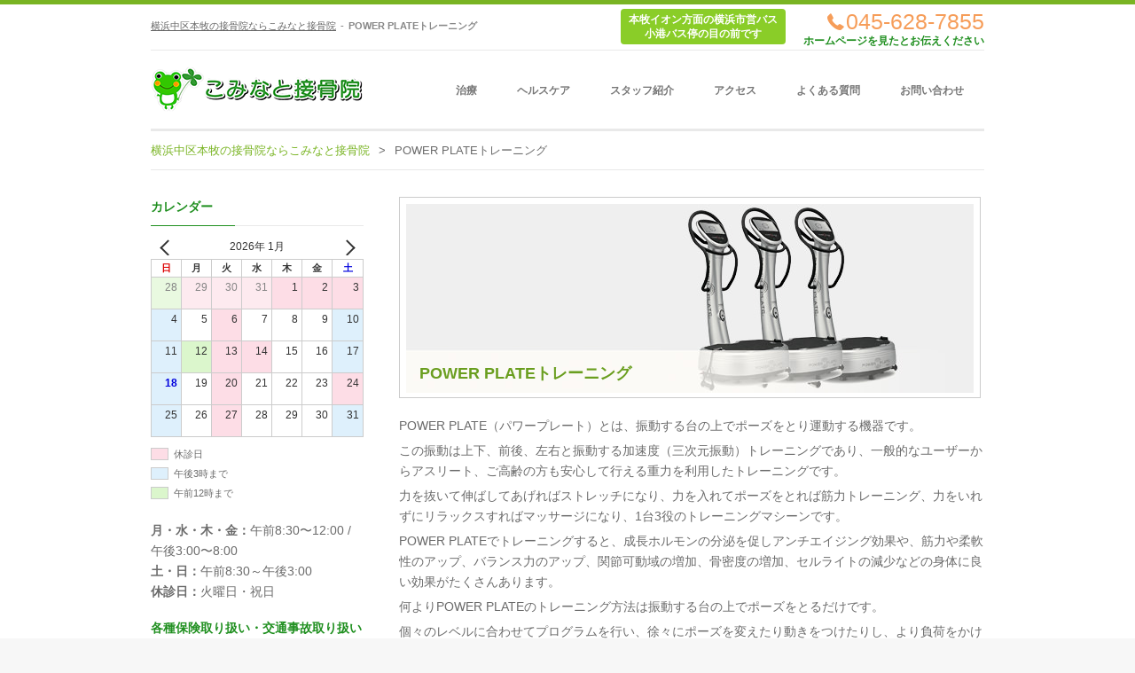

--- FILE ---
content_type: text/html; charset=UTF-8
request_url: https://kominato.net/power-plate/
body_size: 16240
content:
<!DOCTYPE html>
<!--[if lt IE 8]> <html dir="ltr" lang="ja" prefix="og: https://ogp.me/ns#" class="no-touch no-js ie7 ie full" xmlns="http://www.w3.org/1999/xhtml"> <![endif]-->
<!--[if IE 8]> <html dir="ltr" lang="ja" prefix="og: https://ogp.me/ns#" class="no-touch no-js ie8 ie full" xmlns="http://www.w3.org/1999/xhtml"> <![endif]-->
<!--[if IE 9]> <html dir="ltr" lang="ja" prefix="og: https://ogp.me/ns#" class="no-touch no-js no-ie ie9 full" xmlns="http://www.w3.org/1999/xhtml"> <![endif]-->
<!--[if gt IE 9]><!--> <html dir="ltr" lang="ja" prefix="og: https://ogp.me/ns#" xmlns="http://www.w3.org/1999/xhtml" class="no-ie no-touch no-js full"> <!--<![endif]-->

<head>

	<!-- META -->

	<meta charset="UTF-8" />
	<meta name="author" content="rubenbristian.com" />
	<meta name="viewport" content="width=device-width,initial-scale=1,maximum-scale=1,user-scalable=no">
	<meta name="format-detection" content="telephone=no">
	<meta http-equiv="X-UA-Compatible" content="IE=edge,chrome=1">

	<!-- TITLE & SEO -->

	<title>横浜中区本牧の接骨院ならこみなと接骨院  |  POWER PLATEトレーニング</title>
	<meta property="og:title" content="POWER PLATEトレーニング - 横浜中区本牧の接骨院ならこみなと接骨院" />
<meta property="og:url" content="https://kominato.net/power-plate/" />
<meta property="og:description" content="" />
<meta property="og:type" content="website" />
<meta property="og:image" content="https://kominato.net/wp-content/themes/kominato/images/ico_default_ogp.png" />
<meta property="og:site_name" content="POWER PLATEトレーニング - 横浜中区本牧の接骨院ならこみなと接骨院" />
<meta property="fb:app_id" content="614091118635765" />	
	<!-- LINKS -->

	<link rel="profile" href="https://gmpg.org/xfn/11" />
	<link rel="pingback" href="https://kominato.net/xmlrpc.php" />
	<link rel="shortcut icon" type="image/x-icon" href="https://kominato.net/wp-content/themes/kominato/images/favicon.ico" />

	<!-- STYLES -->

	<link rel="stylesheet" type="text/css" media="all" href="https://kominato.net/wp-content/themes/kominato/style.css" />

	
	<!--[if lt IE 9]><script src="https://html5shim.googlecode.com/svn/trunk/html5.js"></script><![endif]-->

	<!-- WP HEAD -->

	
		<!-- All in One SEO 4.9.3 - aioseo.com -->
	<meta name="description" content="POWER PLATEトレーニング POWER PLATE（パワープレート）とは、振動する台の上でポーズをとり" />
	<meta name="robots" content="max-image-preview:large" />
	<link rel="canonical" href="https://kominato.net/power-plate/" />
	<meta name="generator" content="All in One SEO (AIOSEO) 4.9.3" />
		<meta property="og:locale" content="ja_JP" />
		<meta property="og:site_name" content="横浜中区本牧の接骨院ならこみなと接骨院 |" />
		<meta property="og:type" content="article" />
		<meta property="og:title" content="横浜中区本牧の接骨院ならこみなと接骨院 | POWER PLATEトレーニング" />
		<meta property="og:description" content="POWER PLATEトレーニング POWER PLATE（パワープレート）とは、振動する台の上でポーズをとり" />
		<meta property="og:url" content="https://kominato.net/power-plate/" />
		<meta property="article:published_time" content="2019-10-25T03:49:12+00:00" />
		<meta property="article:modified_time" content="2021-04-30T07:18:01+00:00" />
		<meta name="twitter:card" content="summary" />
		<meta name="twitter:title" content="横浜中区本牧の接骨院ならこみなと接骨院 | POWER PLATEトレーニング" />
		<meta name="twitter:description" content="POWER PLATEトレーニング POWER PLATE（パワープレート）とは、振動する台の上でポーズをとり" />
		<script type="application/ld+json" class="aioseo-schema">
			{"@context":"https:\/\/schema.org","@graph":[{"@type":"BreadcrumbList","@id":"https:\/\/kominato.net\/power-plate\/#breadcrumblist","itemListElement":[{"@type":"ListItem","@id":"https:\/\/kominato.net#listItem","position":1,"name":"\u30db\u30fc\u30e0","item":"https:\/\/kominato.net","nextItem":{"@type":"ListItem","@id":"https:\/\/kominato.net\/power-plate\/#listItem","name":"POWER PLATE\u30c8\u30ec\u30fc\u30cb\u30f3\u30b0"}},{"@type":"ListItem","@id":"https:\/\/kominato.net\/power-plate\/#listItem","position":2,"name":"POWER PLATE\u30c8\u30ec\u30fc\u30cb\u30f3\u30b0","previousItem":{"@type":"ListItem","@id":"https:\/\/kominato.net#listItem","name":"\u30db\u30fc\u30e0"}}]},{"@type":"Organization","@id":"https:\/\/kominato.net\/#organization","name":"\u6a2a\u6d5c\u4e2d\u533a\u672c\u7267\u306e\u63a5\u9aa8\u9662\u306a\u3089\u3053\u307f\u306a\u3068\u63a5\u9aa8\u9662","url":"https:\/\/kominato.net\/"},{"@type":"WebPage","@id":"https:\/\/kominato.net\/power-plate\/#webpage","url":"https:\/\/kominato.net\/power-plate\/","name":"\u6a2a\u6d5c\u4e2d\u533a\u672c\u7267\u306e\u63a5\u9aa8\u9662\u306a\u3089\u3053\u307f\u306a\u3068\u63a5\u9aa8\u9662 | POWER PLATE\u30c8\u30ec\u30fc\u30cb\u30f3\u30b0","description":"POWER PLATE\u30c8\u30ec\u30fc\u30cb\u30f3\u30b0 POWER PLATE\uff08\u30d1\u30ef\u30fc\u30d7\u30ec\u30fc\u30c8\uff09\u3068\u306f\u3001\u632f\u52d5\u3059\u308b\u53f0\u306e\u4e0a\u3067\u30dd\u30fc\u30ba\u3092\u3068\u308a","inLanguage":"ja","isPartOf":{"@id":"https:\/\/kominato.net\/#website"},"breadcrumb":{"@id":"https:\/\/kominato.net\/power-plate\/#breadcrumblist"},"datePublished":"2019-10-25T12:49:12+09:00","dateModified":"2021-04-30T16:18:01+09:00"},{"@type":"WebSite","@id":"https:\/\/kominato.net\/#website","url":"https:\/\/kominato.net\/","name":"\u6a2a\u6d5c\u4e2d\u533a\u672c\u7267\u306e\u63a5\u9aa8\u9662\u306a\u3089\u3053\u307f\u306a\u3068\u63a5\u9aa8\u9662","inLanguage":"ja","publisher":{"@id":"https:\/\/kominato.net\/#organization"}}]}
		</script>
		<!-- All in One SEO -->

<link rel='dns-prefetch' href='//widgetlogic.org' />
<link rel="alternate" type="application/rss+xml" title="横浜中区本牧の接骨院ならこみなと接骨院 &raquo; フィード" href="https://kominato.net/feed/" />
<link rel="alternate" type="application/rss+xml" title="横浜中区本牧の接骨院ならこみなと接骨院 &raquo; コメントフィード" href="https://kominato.net/comments/feed/" />
<link rel="alternate" title="oEmbed (JSON)" type="application/json+oembed" href="https://kominato.net/wp-json/oembed/1.0/embed?url=https%3A%2F%2Fkominato.net%2Fpower-plate%2F" />
<link rel="alternate" title="oEmbed (XML)" type="text/xml+oembed" href="https://kominato.net/wp-json/oembed/1.0/embed?url=https%3A%2F%2Fkominato.net%2Fpower-plate%2F&#038;format=xml" />
<style id='wp-img-auto-sizes-contain-inline-css' type='text/css'>
img:is([sizes=auto i],[sizes^="auto," i]){contain-intrinsic-size:3000px 1500px}
/*# sourceURL=wp-img-auto-sizes-contain-inline-css */
</style>
<style id='wp-emoji-styles-inline-css' type='text/css'>

	img.wp-smiley, img.emoji {
		display: inline !important;
		border: none !important;
		box-shadow: none !important;
		height: 1em !important;
		width: 1em !important;
		margin: 0 0.07em !important;
		vertical-align: -0.1em !important;
		background: none !important;
		padding: 0 !important;
	}
/*# sourceURL=wp-emoji-styles-inline-css */
</style>
<style id='wp-block-library-inline-css' type='text/css'>
:root{--wp-block-synced-color:#7a00df;--wp-block-synced-color--rgb:122,0,223;--wp-bound-block-color:var(--wp-block-synced-color);--wp-editor-canvas-background:#ddd;--wp-admin-theme-color:#007cba;--wp-admin-theme-color--rgb:0,124,186;--wp-admin-theme-color-darker-10:#006ba1;--wp-admin-theme-color-darker-10--rgb:0,107,160.5;--wp-admin-theme-color-darker-20:#005a87;--wp-admin-theme-color-darker-20--rgb:0,90,135;--wp-admin-border-width-focus:2px}@media (min-resolution:192dpi){:root{--wp-admin-border-width-focus:1.5px}}.wp-element-button{cursor:pointer}:root .has-very-light-gray-background-color{background-color:#eee}:root .has-very-dark-gray-background-color{background-color:#313131}:root .has-very-light-gray-color{color:#eee}:root .has-very-dark-gray-color{color:#313131}:root .has-vivid-green-cyan-to-vivid-cyan-blue-gradient-background{background:linear-gradient(135deg,#00d084,#0693e3)}:root .has-purple-crush-gradient-background{background:linear-gradient(135deg,#34e2e4,#4721fb 50%,#ab1dfe)}:root .has-hazy-dawn-gradient-background{background:linear-gradient(135deg,#faaca8,#dad0ec)}:root .has-subdued-olive-gradient-background{background:linear-gradient(135deg,#fafae1,#67a671)}:root .has-atomic-cream-gradient-background{background:linear-gradient(135deg,#fdd79a,#004a59)}:root .has-nightshade-gradient-background{background:linear-gradient(135deg,#330968,#31cdcf)}:root .has-midnight-gradient-background{background:linear-gradient(135deg,#020381,#2874fc)}:root{--wp--preset--font-size--normal:16px;--wp--preset--font-size--huge:42px}.has-regular-font-size{font-size:1em}.has-larger-font-size{font-size:2.625em}.has-normal-font-size{font-size:var(--wp--preset--font-size--normal)}.has-huge-font-size{font-size:var(--wp--preset--font-size--huge)}.has-text-align-center{text-align:center}.has-text-align-left{text-align:left}.has-text-align-right{text-align:right}.has-fit-text{white-space:nowrap!important}#end-resizable-editor-section{display:none}.aligncenter{clear:both}.items-justified-left{justify-content:flex-start}.items-justified-center{justify-content:center}.items-justified-right{justify-content:flex-end}.items-justified-space-between{justify-content:space-between}.screen-reader-text{border:0;clip-path:inset(50%);height:1px;margin:-1px;overflow:hidden;padding:0;position:absolute;width:1px;word-wrap:normal!important}.screen-reader-text:focus{background-color:#ddd;clip-path:none;color:#444;display:block;font-size:1em;height:auto;left:5px;line-height:normal;padding:15px 23px 14px;text-decoration:none;top:5px;width:auto;z-index:100000}html :where(.has-border-color){border-style:solid}html :where([style*=border-top-color]){border-top-style:solid}html :where([style*=border-right-color]){border-right-style:solid}html :where([style*=border-bottom-color]){border-bottom-style:solid}html :where([style*=border-left-color]){border-left-style:solid}html :where([style*=border-width]){border-style:solid}html :where([style*=border-top-width]){border-top-style:solid}html :where([style*=border-right-width]){border-right-style:solid}html :where([style*=border-bottom-width]){border-bottom-style:solid}html :where([style*=border-left-width]){border-left-style:solid}html :where(img[class*=wp-image-]){height:auto;max-width:100%}:where(figure){margin:0 0 1em}html :where(.is-position-sticky){--wp-admin--admin-bar--position-offset:var(--wp-admin--admin-bar--height,0px)}@media screen and (max-width:600px){html :where(.is-position-sticky){--wp-admin--admin-bar--position-offset:0px}}

/*# sourceURL=wp-block-library-inline-css */
</style><style id='global-styles-inline-css' type='text/css'>
:root{--wp--preset--aspect-ratio--square: 1;--wp--preset--aspect-ratio--4-3: 4/3;--wp--preset--aspect-ratio--3-4: 3/4;--wp--preset--aspect-ratio--3-2: 3/2;--wp--preset--aspect-ratio--2-3: 2/3;--wp--preset--aspect-ratio--16-9: 16/9;--wp--preset--aspect-ratio--9-16: 9/16;--wp--preset--color--black: #000000;--wp--preset--color--cyan-bluish-gray: #abb8c3;--wp--preset--color--white: #ffffff;--wp--preset--color--pale-pink: #f78da7;--wp--preset--color--vivid-red: #cf2e2e;--wp--preset--color--luminous-vivid-orange: #ff6900;--wp--preset--color--luminous-vivid-amber: #fcb900;--wp--preset--color--light-green-cyan: #7bdcb5;--wp--preset--color--vivid-green-cyan: #00d084;--wp--preset--color--pale-cyan-blue: #8ed1fc;--wp--preset--color--vivid-cyan-blue: #0693e3;--wp--preset--color--vivid-purple: #9b51e0;--wp--preset--gradient--vivid-cyan-blue-to-vivid-purple: linear-gradient(135deg,rgb(6,147,227) 0%,rgb(155,81,224) 100%);--wp--preset--gradient--light-green-cyan-to-vivid-green-cyan: linear-gradient(135deg,rgb(122,220,180) 0%,rgb(0,208,130) 100%);--wp--preset--gradient--luminous-vivid-amber-to-luminous-vivid-orange: linear-gradient(135deg,rgb(252,185,0) 0%,rgb(255,105,0) 100%);--wp--preset--gradient--luminous-vivid-orange-to-vivid-red: linear-gradient(135deg,rgb(255,105,0) 0%,rgb(207,46,46) 100%);--wp--preset--gradient--very-light-gray-to-cyan-bluish-gray: linear-gradient(135deg,rgb(238,238,238) 0%,rgb(169,184,195) 100%);--wp--preset--gradient--cool-to-warm-spectrum: linear-gradient(135deg,rgb(74,234,220) 0%,rgb(151,120,209) 20%,rgb(207,42,186) 40%,rgb(238,44,130) 60%,rgb(251,105,98) 80%,rgb(254,248,76) 100%);--wp--preset--gradient--blush-light-purple: linear-gradient(135deg,rgb(255,206,236) 0%,rgb(152,150,240) 100%);--wp--preset--gradient--blush-bordeaux: linear-gradient(135deg,rgb(254,205,165) 0%,rgb(254,45,45) 50%,rgb(107,0,62) 100%);--wp--preset--gradient--luminous-dusk: linear-gradient(135deg,rgb(255,203,112) 0%,rgb(199,81,192) 50%,rgb(65,88,208) 100%);--wp--preset--gradient--pale-ocean: linear-gradient(135deg,rgb(255,245,203) 0%,rgb(182,227,212) 50%,rgb(51,167,181) 100%);--wp--preset--gradient--electric-grass: linear-gradient(135deg,rgb(202,248,128) 0%,rgb(113,206,126) 100%);--wp--preset--gradient--midnight: linear-gradient(135deg,rgb(2,3,129) 0%,rgb(40,116,252) 100%);--wp--preset--font-size--small: 13px;--wp--preset--font-size--medium: 20px;--wp--preset--font-size--large: 36px;--wp--preset--font-size--x-large: 42px;--wp--preset--spacing--20: 0.44rem;--wp--preset--spacing--30: 0.67rem;--wp--preset--spacing--40: 1rem;--wp--preset--spacing--50: 1.5rem;--wp--preset--spacing--60: 2.25rem;--wp--preset--spacing--70: 3.38rem;--wp--preset--spacing--80: 5.06rem;--wp--preset--shadow--natural: 6px 6px 9px rgba(0, 0, 0, 0.2);--wp--preset--shadow--deep: 12px 12px 50px rgba(0, 0, 0, 0.4);--wp--preset--shadow--sharp: 6px 6px 0px rgba(0, 0, 0, 0.2);--wp--preset--shadow--outlined: 6px 6px 0px -3px rgb(255, 255, 255), 6px 6px rgb(0, 0, 0);--wp--preset--shadow--crisp: 6px 6px 0px rgb(0, 0, 0);}:where(.is-layout-flex){gap: 0.5em;}:where(.is-layout-grid){gap: 0.5em;}body .is-layout-flex{display: flex;}.is-layout-flex{flex-wrap: wrap;align-items: center;}.is-layout-flex > :is(*, div){margin: 0;}body .is-layout-grid{display: grid;}.is-layout-grid > :is(*, div){margin: 0;}:where(.wp-block-columns.is-layout-flex){gap: 2em;}:where(.wp-block-columns.is-layout-grid){gap: 2em;}:where(.wp-block-post-template.is-layout-flex){gap: 1.25em;}:where(.wp-block-post-template.is-layout-grid){gap: 1.25em;}.has-black-color{color: var(--wp--preset--color--black) !important;}.has-cyan-bluish-gray-color{color: var(--wp--preset--color--cyan-bluish-gray) !important;}.has-white-color{color: var(--wp--preset--color--white) !important;}.has-pale-pink-color{color: var(--wp--preset--color--pale-pink) !important;}.has-vivid-red-color{color: var(--wp--preset--color--vivid-red) !important;}.has-luminous-vivid-orange-color{color: var(--wp--preset--color--luminous-vivid-orange) !important;}.has-luminous-vivid-amber-color{color: var(--wp--preset--color--luminous-vivid-amber) !important;}.has-light-green-cyan-color{color: var(--wp--preset--color--light-green-cyan) !important;}.has-vivid-green-cyan-color{color: var(--wp--preset--color--vivid-green-cyan) !important;}.has-pale-cyan-blue-color{color: var(--wp--preset--color--pale-cyan-blue) !important;}.has-vivid-cyan-blue-color{color: var(--wp--preset--color--vivid-cyan-blue) !important;}.has-vivid-purple-color{color: var(--wp--preset--color--vivid-purple) !important;}.has-black-background-color{background-color: var(--wp--preset--color--black) !important;}.has-cyan-bluish-gray-background-color{background-color: var(--wp--preset--color--cyan-bluish-gray) !important;}.has-white-background-color{background-color: var(--wp--preset--color--white) !important;}.has-pale-pink-background-color{background-color: var(--wp--preset--color--pale-pink) !important;}.has-vivid-red-background-color{background-color: var(--wp--preset--color--vivid-red) !important;}.has-luminous-vivid-orange-background-color{background-color: var(--wp--preset--color--luminous-vivid-orange) !important;}.has-luminous-vivid-amber-background-color{background-color: var(--wp--preset--color--luminous-vivid-amber) !important;}.has-light-green-cyan-background-color{background-color: var(--wp--preset--color--light-green-cyan) !important;}.has-vivid-green-cyan-background-color{background-color: var(--wp--preset--color--vivid-green-cyan) !important;}.has-pale-cyan-blue-background-color{background-color: var(--wp--preset--color--pale-cyan-blue) !important;}.has-vivid-cyan-blue-background-color{background-color: var(--wp--preset--color--vivid-cyan-blue) !important;}.has-vivid-purple-background-color{background-color: var(--wp--preset--color--vivid-purple) !important;}.has-black-border-color{border-color: var(--wp--preset--color--black) !important;}.has-cyan-bluish-gray-border-color{border-color: var(--wp--preset--color--cyan-bluish-gray) !important;}.has-white-border-color{border-color: var(--wp--preset--color--white) !important;}.has-pale-pink-border-color{border-color: var(--wp--preset--color--pale-pink) !important;}.has-vivid-red-border-color{border-color: var(--wp--preset--color--vivid-red) !important;}.has-luminous-vivid-orange-border-color{border-color: var(--wp--preset--color--luminous-vivid-orange) !important;}.has-luminous-vivid-amber-border-color{border-color: var(--wp--preset--color--luminous-vivid-amber) !important;}.has-light-green-cyan-border-color{border-color: var(--wp--preset--color--light-green-cyan) !important;}.has-vivid-green-cyan-border-color{border-color: var(--wp--preset--color--vivid-green-cyan) !important;}.has-pale-cyan-blue-border-color{border-color: var(--wp--preset--color--pale-cyan-blue) !important;}.has-vivid-cyan-blue-border-color{border-color: var(--wp--preset--color--vivid-cyan-blue) !important;}.has-vivid-purple-border-color{border-color: var(--wp--preset--color--vivid-purple) !important;}.has-vivid-cyan-blue-to-vivid-purple-gradient-background{background: var(--wp--preset--gradient--vivid-cyan-blue-to-vivid-purple) !important;}.has-light-green-cyan-to-vivid-green-cyan-gradient-background{background: var(--wp--preset--gradient--light-green-cyan-to-vivid-green-cyan) !important;}.has-luminous-vivid-amber-to-luminous-vivid-orange-gradient-background{background: var(--wp--preset--gradient--luminous-vivid-amber-to-luminous-vivid-orange) !important;}.has-luminous-vivid-orange-to-vivid-red-gradient-background{background: var(--wp--preset--gradient--luminous-vivid-orange-to-vivid-red) !important;}.has-very-light-gray-to-cyan-bluish-gray-gradient-background{background: var(--wp--preset--gradient--very-light-gray-to-cyan-bluish-gray) !important;}.has-cool-to-warm-spectrum-gradient-background{background: var(--wp--preset--gradient--cool-to-warm-spectrum) !important;}.has-blush-light-purple-gradient-background{background: var(--wp--preset--gradient--blush-light-purple) !important;}.has-blush-bordeaux-gradient-background{background: var(--wp--preset--gradient--blush-bordeaux) !important;}.has-luminous-dusk-gradient-background{background: var(--wp--preset--gradient--luminous-dusk) !important;}.has-pale-ocean-gradient-background{background: var(--wp--preset--gradient--pale-ocean) !important;}.has-electric-grass-gradient-background{background: var(--wp--preset--gradient--electric-grass) !important;}.has-midnight-gradient-background{background: var(--wp--preset--gradient--midnight) !important;}.has-small-font-size{font-size: var(--wp--preset--font-size--small) !important;}.has-medium-font-size{font-size: var(--wp--preset--font-size--medium) !important;}.has-large-font-size{font-size: var(--wp--preset--font-size--large) !important;}.has-x-large-font-size{font-size: var(--wp--preset--font-size--x-large) !important;}
/*# sourceURL=global-styles-inline-css */
</style>

<style id='classic-theme-styles-inline-css' type='text/css'>
/*! This file is auto-generated */
.wp-block-button__link{color:#fff;background-color:#32373c;border-radius:9999px;box-shadow:none;text-decoration:none;padding:calc(.667em + 2px) calc(1.333em + 2px);font-size:1.125em}.wp-block-file__button{background:#32373c;color:#fff;text-decoration:none}
/*# sourceURL=/wp-includes/css/classic-themes.min.css */
</style>
<link rel='stylesheet' id='block-widget-css' href='https://kominato.net/wp-content/plugins/widget-logic/block_widget/css/widget.css' type='text/css' media='all' />
<link rel='stylesheet' id='xo-event-calendar-css' href='https://kominato.net/wp-content/plugins/xo-event-calendar/css/xo-event-calendar.css' type='text/css' media='all' />
<link rel='stylesheet' id='xo-event-calendar-event-calendar-css' href='https://kominato.net/wp-content/plugins/xo-event-calendar/build/event-calendar/style-index.css' type='text/css' media='all' />
<script type="text/javascript" src="https://kominato.net/wp-includes/js/jquery/jquery.min.js" id="jquery-core-js"></script>
<script type="text/javascript" src="https://kominato.net/wp-includes/js/jquery/jquery-migrate.min.js" id="jquery-migrate-js"></script>
<link rel="https://api.w.org/" href="https://kominato.net/wp-json/" /><link rel="alternate" title="JSON" type="application/json" href="https://kominato.net/wp-json/wp/v2/pages/3691" />
		<link id="f_quote" href='https://fonts.googleapis.com/css?family=Droid+Serif:300,300italic,400,400italic,700,700italic' rel='stylesheet' type='text/css'>

		
		<style id="fonts-bg" type="text/css">

			/* CUSTOM FONTS */

			h1, h2, h3, h4, h5, h6, .tp-caption {
			  font-family:'Arial', sans-serif;
			}

			body, .rbStats.pie h5, .rbStats.bars h5, .rbTwitter > a h5, .fancybox-title, .tp-caption > a, button, .woocommerce .buttons a {
			  font-family:'Arial', sans-serif;
			}

			.modern blockquote, .post blockquote, .rbTestimonial blockquote {
			  font-family:'Droid Serif', serif;
			}

			/* CUSTOM BACKGROUND */
			
			html {
				background-color:#F7F7F7 !important;
			}

			body {
				background:rgba(255,255,255,1);
			}

		</style>

		<style id="colors" type="text/css">

			/* CUSTOM COLORS */

			i.i-medium,
			input[type="submit"]:hover,
			.no-touch .buttons a:hover,
			.no-touch .classic .pTitle:hover h2:before,
			.no-touch #comments-title:hover:after,
			.no-touch .rbAccordion.large h4:hover:before,
			.no-touch .rbPosts.classic header:hover a:before,
			.rbPricingTable .featured header,
			.no-touch .rbTextIcon.large > a:hover > i,
			.no-touch .rbSocial.thumbnails ul li:hover,
			.no-touch .tagcloud > a:hover,
			.no-touch #footer1 input[type="submit"]:hover,
			.no-touch #footer1 .tagcloud > a:hover,
			.minimal-2 .tabs span,
			.no-touch .dark_menu #menu li ul li:hover > a, .no-touch #menu li > ul li:hover > a,
			.no-touch .complex .side .nav a:hover,
			.mejs-controls .mejs-time-rail .mejs-time-current,
			.mejs-controls .mejs-horizontal-volume-slider .mejs-horizontal-volume-current,
			.mejs-controls .mejs-volume-button .mejs-volume-slider .mejs-volume-current,
			.no-touch #searchform .holder:hover .icon-search,
			.no-touch .rbButton.dark:hover, .rbButton.light, .no-touch input[type="submit"]:hover,
			.product .button.add_to_cart, .cart-contents:hover:before, .widget_price_filter .price_slider_amount .button:hover, .woocommerce .buttons a:hover, .woocommerce-pagination li a:hover, .product_list_widget .imgCover, .single-product .cart .button:hover, .product-quantity .button:hover, .single-product .cart input:hover, .product-quantity input:hover, .shop_table .product-remove a:hover, .checkout-button.button, .woocommerce button.button:hover, ul.products li .button:hover {
				background-color:#79b423;
			}

			.no-touch .modern .post:not(.opened) > a:hover .pTitle:before {
				background-color:#79b423;
			}

	.no-touch a:hover, .no-touch #menu a:hover,
			.no-touch #pageTitle a:hover,
			.no-touch.csstransitions .tone #items a:hover h3, .tone #items a.iehover h3,
			.no-touch .classic .pTitle h2:hover,
			.no-touch .classic .meta a:hover,
			.no-touch #comments-title:hover,
			.no-touch #comments-title:hover:before,
			.no-touch .comment-reply-link:hover:before,
			.await,
			#comment-status p,
			.no-touch .rbAccordion.small > section h4:hover, .no-touch .rbAccordion.small > section h4:hover:before,
			.no-touch .rbAccordion.large h4:hover,
			.no-touch .rbContactInfo ul li a:hover:before,
			.no-touch .rbContactInfo ul li a:hover,
			.errorMessage,
			.no-touch .rbCustomPosts a:hover h4,
			.no-touch .rbCustomPosts a:hover .comments i:before,
			.no-touch .rbPosts.classic header:hover h3,
			.no-touch .rbTextIcon > a:hover > h4,
			.no-touch .rbTextIcon.minimal > a:hover > i,
			.no-touch .rbTwitter li a:hover, .no-touch .rbTwitter .time:hover, .no-touch .rbTwitter > a:hover span,
			.no-touch .rbSocial.list li:hover:before, .no-touch .rbSocial.list li:hover a,
			.no-touch .rbSocial.icons li:hover:before,
			.no-touch .rbTabs .titles li a:hover,
			.no-touch .widget.email a:hover i, .no-touch .widget.phone a:hover i,
			.no-touch .widget_meta ul li a:hover:before, .no-touch .widget_meta ul li a:hover,
			.no-touch .widget_pages ul li a:hover, .no-touch .widget_categories ul li a:hover, .no-touch .widget_archive ul li a:hover, .no-touch .widget_recent_entries ul li a:hover, .no-touch .widget_recent_comments ul li a:hover, .no-touch .widget_rss ul li a:hover, #breadcrumb a:hover, #breadcrumb .icon-home:hover, .no-touch #menu > ul > li:hover > a, .no-touch .rbButton.light:hover, .woocommerce-pagination .next:hover, .woocommerce-pagination .prev:hover, p.out-of-stock {
				color:#79b423;
			}

			.no-touch .modern .post:not(.opened) > a:hover .pTitle,
			.no-touch .morePosts:not(.nomore):hover span,
			.no-touch .morePosts:not(.nomore):hover span:before {
				color:#79b423;
			}

			.ttwo #items .caption,
			.no-touch .anything.folio .arrow a:hover span,
			.minimal-1 .mainControls .m-timer,
			.no-touch .minimal-1 .mainControls .thumbNav li a:hover,
			.no-touch .minimal-1 .mainControls .arrow a:hover span,
			.no-touch .mejs-overlay:hover .mejs-overlay-button, .ch .hover, 
			.no-touch .fancybox-nav span:hover, .no-touch .fancybox-close:hover, .ch .hover, .onsale, .tp-bannertimer {
				background-color:#79b423;
				background-color:rgba(121,180,35,0.9);
			}

			.no-touch #menu > ul > li:hover > a,
			.no-touch.csstransitions .tone #items a:hover .caption, .tone #items a.iehover .caption,
			.no-touch #comments-title:hover:after,
			.contactErrorBorder, .no-touch .rbTextIcon.large:hover, .rbTabs .titles li.opened a, .widget_nav_menu .current-menu-item, .ui-slider-horizontal .ui-slider-handle:hover {
				border-color:#79b423;
			}

			.no-touch .morePosts:not(.nomore):hover,
			.no-touch .morePosts:not(.nomore):hover span {
				border-color:#79b423;
			}

			@media all and (max-width: 940px) {

				.no-touch #menu .responsive:hover {
					background:#79b423;
				}
				#menu li a:hover {
					color:#79b423 !important;
				}

			}

			/* CUSTOM CSS */

			/* there are no custom styes */
		</style>
	   	
		
	
	<div id="fb-root"></div>
	<script>(function(d, s, id) {
		var js, fjs = d.getElementsByTagName(s)[0];
		if (d.getElementById(id)) return;
		js = d.createElement(s); js.id = id; js.async = true;
		js.src = "//connect.facebook.net/ja_JP/all.js#xfbml=1&appId=148823018636134";
		fjs.parentNode.insertBefore(js, fjs);
	}(document, 'script', 'facebook-jssdk'));
	</script>
	
	<link rel="apple-touch-icon" href="/images/apple-touch-icon.png">
	
		<script>
		(function(i,s,o,g,r,a,m){i['GoogleAnalyticsObject']=r;i[r]=i[r]||function(){
			(i[r].q=i[r].q||[]).push(arguments)},i[r].l=1*new Date();a=s.createElement(o),
			m=s.getElementsByTagName(o)[0];a.async=1;a.src=g;m.parentNode.insertBefore(a,m)
		})(window,document,'script','//www.google-analytics.com/analytics.js','ga');

		ga('create', 'UA-51491386-1', 'kominato.net');
		ga('send', 'pageview');
	</script>
	</head>

<body data-rsssl=1 id="body" class="wp-singular page-template-default page page-id-3691 wp-theme-kominato left-sidebar default">

	<!-- Main Wrapper Start -->

	<div class="wrapper clearfix tttrue">

		<!-- Header Start -->

		<header id="mainHeader" class="f_height light_menu logo_left">

			<div id="logo" class="clearfix">
				<a href="https://kominato.net" style="width:240px">
					<img class="default" src="https://kominato.net/wp-content/themes/kominato/images/logo.png" alt="横浜中区本牧の接骨院ならこみなと接骨院" />
					<img class="retina" src="https://kominato.net/wp-content/themes/kominato/images/logo_retina.png" alt="横浜中区本牧の接骨院ならこみなと接骨院" />
				</a>
			</div>

			<div id="headerWidgets" class="clearfix">
				<div class="left clearfix">
					<h1 id="header_title"><a href="https://kominato.net/">横浜中区本牧の接骨院ならこみなと接骨院</a><span class="title_separator">-</span>POWER PLATEトレーニング</h1>
									</div>
				<div class="right clearfix">
					<div id="text-11" class="widget sidebox widget_text">			<div class="textwidget"><div class="header_access">本牧イオン方面の横浜市営バス<br />小港バス停の目の前です</div>
<div class="header_tel_content"><span class="number  icon-phone">045-628-7855</span><br />ホームページを見たとお伝えください</div></div>
		</div>				</div>
			</div>

			<nav id="menu" class="cartfalse">
				<p class="responsive">メニュー</p>

				<ul id="menu-main_menu" class="clearfix"><li id="menu-item-2558" class="menu-item"><a href="https://kominato.net/menu/">治療</a></li>
<li id="menu-item-3562" class="menu-item"><a href="https://kominato.net/menu2/">ヘルスケア</a></li>
<li id="menu-item-2557" class="menu-item"><a href="https://kominato.net/staff/">スタッフ紹介</a></li>
<li id="menu-item-2559" class="menu-item"><a href="https://kominato.net/access/">アクセス</a></li>
<li id="menu-item-2560" class="menu-item"><a href="https://kominato.net/faq/">よくある質問</a></li>
<li id="menu-item-2568" class="menu-item"><a href="https://kominato.net/contact/">お問い合わせ</a></li>
</ul>
				
			</nav>

			<ul id="breadcrumb"><li><a href="https://kominato.net/">横浜中区本牧の接骨院ならこみなと接骨院</a></li><li>></li><li>POWER PLATEトレーニング</li></ul>
		</header>
		
		<!-- Header End -->
		
		
		
		<!-- Content Wrapper Start -->

		
		<article id="content" class="clearfix"> 

		<div class="page_image">
<div class="power-plate">
<h1>POWER PLATEトレーニング</h1>
</div>
</div>
<p>POWER PLATE（パワープレート）とは、振動する台の上でポーズをとり運動する機器です。</p>
<p>この振動は上下、前後、左右と振動する加速度（三次元振動）トレーニングであり、一般的なユーザーからアスリート、ご高齢の方も安心して行える重力を利用したトレーニングです。</p>
<p>力を抜いて伸ばしてあげればストレッチになり、力を入れてポーズをとれば筋力トレーニング、力をいれずにリラックスすればマッサージになり、1台3役のトレーニングマシーンです。</p>
<p>POWER PLATEでトレーニングすると、成長ホルモンの分泌を促しアンチエイジング効果や、筋力や柔軟性のアップ、バランス力のアップ、関節可動域の増加、骨密度の増加、セルライトの減少などの身体に良い効果がたくさんあります。</p>
<p>何よりPOWER PLATEのトレーニング方法は振動する台の上でポーズをとるだけです。</p>
<p>個々のレベルに合わせてプログラムを行い、徐々にポーズを変えたり動きをつけたりし、より負荷をかけて更なる筋力アップを目指します。</p>
<p>まずはビギナーのメニューでPOWER PLATE の振動に慣れていただき、POWER PLATE トレーニングを楽しんでいただけたらと思います。老若男女様々な方が楽しみながらトレーニングを行っています。</p>
<br /> 
<p><img src="https://kominato.net/wp-content/plugins/lazy-load/images/1x1.trans.gif" data-lazy-src="//www.kominato.net/wp-content/themes/kominato/images/img_power-plate1.jpg" decoding="async" width="100%" height="auto" alt="POWER PLATE使用イメージ"><noscript><img decoding="async" src="//www.kominato.net/wp-content/themes/kominato/images/img_power-plate1.jpg" width="100%" height="auto" alt="POWER PLATE使用イメージ" /></noscript></p>
<br /> 
<p>完全予約制で必ず当院のスタッフが付き添い、１：１で丁寧に指導いたしますので初めての方も安心してトレーニングをしていただけます。</p>
<p>1回10分～20分のプログラムですので、忙しくて時間があまり取れない方や運動が苦手な方には特にオススメです。</p>
<p>運動不足解消に、健康維持に、シェイプアップに、気分転換に、POWER PLATE トレーニングを生活に取り入れてみませんか？</p>
<p>不安な方はまずは1回券でご体験を！ご質問等はお気軽にお問合せください。</p>
<p>料金・禁忌事項・注意事項については下記をご覧ください。</p>
<br /> 
<section class="page_content">
<h1>【予約制】パワープレート トレーニング価格表</h1>
<p class="price_caution_text">※下記価格は税抜き価格になっております</p>
<table class="power-plate_table">
<tbody>
<tr>
<th>コース</th>
<th>時間</th>
<th>1回</th>
<th>月8回券</th>
<th>月12回券</th>
</tr>
<tr>
<th class="title"><span style="color:#008b8b;">トレーニングコース</span><br />（ビギナー〜ノーマル）</th>
<td>15分</td>
<td>&yen;1,500</td>
<td>&yen;8,400</p>
<p class="price_small">（1回&yen;1,050）</p>
</td>
<td>&yen;11,700</p>
<p class="price_small">（1回&yen;975）</p>
</td>
</tr>
<tr>
<th class="title"><span style="color:#ff4500;">トレーニングコース</span><br />（ノーマル〜エキスパート）</th>
<td>20分</td>
<td>&yen;2,000</td>
<td>&yen;11,200</p>
<p class="price_small">（1回&yen;1,400）</p>
</td>
<td>&yen;15,600</p>
<p class="price_small">（1回&yen;1,300）</p>
</td>
</tr>
<tr>
<th class="title"><span style="color:#0000cd;">シニアコース（70歳以上の方）</span><br />（シニア向けのエクササイズ）</th>
<td>10分</td>
<td>&yen;1,000</td>
<td>&yen;6,400</p>
<p class="price_small">（1回&yen;800）</p>
</td>
<td>&yen;9,000</p>
<p class="price_small">（1回&yen;750）</p>
</td>
</tr>
<tr>
<th class="title"><span style="color:#ff69b4;">セルライト除去コース</span><br />（下半身が気になる方向けのエクササイズ）</th>
<td>パワープレート10分<br />+<br />パワープレート10分</td>
<td>&yen;2,000</td>
<td>&yen;11,200</p>
<p class="price_small">（1回&yen;1,400）</p>
</td>
<td>&yen;15,600</p>
<p class="price_small">（1回&yen;1,300）</p>
</td>
</tr>
<tr>
<th class="title"><span style="color:#ff8c00;">シェイプアップコース</span><br />（体の引き締めたい方向けのエクササイズ）</th>
<td>パワープレート15分<br />+<br />エアロバイク20分</td>
<td>&yen;2,000</td>
<td>&yen;11,200</p>
<p class="price_small">（1回&yen;1,400）</p>
</td>
<td>&yen;15,600</p>
<p class="price_small">（1回&yen;1,300）</p>
</td>
</tr>
</tbody>
</table>
<p class="table_bottom_text">★ご紹介ありがとう特典　ご紹介者とお連れ様に次回使える&yen;500off券（回数券のみ有効）差し上げています。<br />
注1）いかなる理由に於いてもご返金は致しかねます、ご了承下さい<br />
注2）当日のご予約キャンセルは月2回までとさせていただきます</p>
</section>
<section class="page_content text_caution">
<h1>安全にトレーニングを行っていただくために禁忌事項・注意事項をご確認ください</h1>
<h2>【禁忌事項】</h2>
<p>下記の禁忌のいずれに該当する方はPOWER PLATEエクササイズを受けることができません。</p>
<p>■網膜剥離　　■妊娠中　　■めまい　　■12歳未満のお子様</p>
<h2>【注意事項】</h2>
<p class="text_left">安全を第一に考え、POWER PLATEトレーニングを始める前に下記に該当する方は必ずご申告いただき、かかりつけの医師とご相談のうえ行うようにしてください。</p>
<br /> 
<p class="text_left">■深部静脈血栓症（DVT）／血栓症　　■心循環器疾患　　■ペースメーカー　■合成／人工関節　　■手術や外科的治療による新しい外傷　　■てんかん　　■急性ヘルニア／椎間板症／脊椎分離症　　■重度の糖尿病　　■重度の骨粗鬆症　　■急性疾患／炎症　　■重度の片頭痛　　■腫瘍<br />
■網膜障害／機能不全　　■IUD、コイル、メタルピン、ボルト、プレートなど金属類を体内につけている場合　　■医師の診断で運動を止められている方</p>
</section>
		<div class="footer_contact_content">
			<img src="https://kominato.net/wp-content/themes/kominato/images/bg_footer_frog.png" class="footer_contact_image" />
			<h1 class="footer_contact_title">スポーツによる怪我、冷え症改善など、横浜本牧の接骨院「こみなと接骨院」へお気軽にお問い合わせください！</h1>
			<div id="footer_contact_banner">
				<div id="left_content">
					<p class="sub_title">お電話でのお問い合わせ</p>
					<p class="tel_text">ホームページを見たとお伝えください。</p>
					<p class="tel"><span>045-628-7855</p>
				</div>
				<div id="right_content">
					<p class="sub_title">診療時間</p>
					<p class="info_text">月・水・木・金　午前8:30〜12:00／午後3:00〜8:00<br />
					土・日　午前8:30～午後3:00<br />
					休診日　火曜日・祝日</p>
				</div>
			</div>
		</div>
			<p class="page_home"><a href="https://kominato.net/">横浜中区本牧の接骨院ならこみなと接骨院トップページへ</a></p>   
	

		</article>

		<!-- Content Wrapper End -->

		<!-- Sidebars -->

        			<aside id="sidebarLeft" class="sidebar clearfix">
				<section id="xo_event_calendar-2" class="widget sidebox widget_xo_event_calendar clearfix"><div class="widget_title"><h4>カレンダー</h4></div><div id="xo_event_calendar-2-calendar" class="xo-event-calendar"><div class="calendars xo-months"><div class="calendar xo-month-wrap"><table class="xo-month"><caption><div class="month-header"><button type="button" class="month-prev" onclick="this.disabled = true; xo_event_calendar_month(this,'2025-12',0,'','all,pm,am',-1,-1,0,1,1,'',1,1,'2026-1'); return false;"><span class="nav-prev">PREV</span></button><span class="calendar-caption">2026年 1月</span><button type="button" class="month-next" onclick="this.disabled = true; xo_event_calendar_month(this,'2026-2',0,'','all,pm,am',-1,-1,0,1,1,'',1,1,'2026-1'); return false;"><span class="nav-next">NEXT</span></button></div></caption><thead><tr><th class="sunday">日</th><th class="monday">月</th><th class="tuesday">火</th><th class="wednesday">水</th><th class="thursday">木</th><th class="friday">金</th><th class="saturday">土</th></tr></thead><tbody><tr><td colspan="7" class="month-week"><table class="month-dayname"><tbody><tr class="dayname"><td><div class="other-month holiday-am" style="background-color: #dbf6cc">28</div></td><td><div class="other-month holiday-all" style="background-color: #fddde6">29</div></td><td><div class="other-month holiday-all" style="background-color: #fddde6">30</div></td><td><div class="other-month holiday-all" style="background-color: #fddde6">31</div></td><td><div class="holiday-all" style="background-color: #fddde6">1</div></td><td><div class="holiday-all" style="background-color: #fddde6">2</div></td><td><div class="holiday-all" style="background-color: #fddde6">3</div></td></tr></tbody></table><div class="month-dayname-space"></div><table class="month-event-space"><tbody><tr><td><div></div></td><td><div></div></td><td><div></div></td><td><div></div></td><td><div></div></td><td><div></div></td><td><div></div></td></tr></tbody></table></td></tr><tr><td colspan="7" class="month-week"><table class="month-dayname"><tbody><tr class="dayname"><td><div class="holiday-pm" style="background-color: #def0fc">4</div></td><td><div>5</div></td><td><div class="holiday-all" style="background-color: #fddde6">6</div></td><td><div>7</div></td><td><div>8</div></td><td><div>9</div></td><td><div class="holiday-pm" style="background-color: #def0fc">10</div></td></tr></tbody></table><div class="month-dayname-space"></div><table class="month-event-space"><tbody><tr><td><div></div></td><td><div></div></td><td><div></div></td><td><div></div></td><td><div></div></td><td><div></div></td><td><div></div></td></tr></tbody></table></td></tr><tr><td colspan="7" class="month-week"><table class="month-dayname"><tbody><tr class="dayname"><td><div class="holiday-pm" style="background-color: #def0fc">11</div></td><td><div class="holiday-am" style="background-color: #dbf6cc">12</div></td><td><div class="holiday-all" style="background-color: #fddde6">13</div></td><td><div class="holiday-all" style="background-color: #fddde6">14</div></td><td><div>15</div></td><td><div>16</div></td><td><div class="holiday-pm" style="background-color: #def0fc">17</div></td></tr></tbody></table><div class="month-dayname-space"></div><table class="month-event-space"><tbody><tr><td><div></div></td><td><div></div></td><td><div></div></td><td><div></div></td><td><div></div></td><td><div></div></td><td><div></div></td></tr></tbody></table></td></tr><tr><td colspan="7" class="month-week"><table class="month-dayname"><tbody><tr class="dayname"><td><div class="today holiday-pm" style="background-color: #def0fc">18</div></td><td><div>19</div></td><td><div class="holiday-all" style="background-color: #fddde6">20</div></td><td><div>21</div></td><td><div>22</div></td><td><div>23</div></td><td><div class="holiday-all" style="background-color: #fddde6">24</div></td></tr></tbody></table><div class="month-dayname-space"></div><table class="month-event-space"><tbody><tr><td><div></div></td><td><div></div></td><td><div></div></td><td><div></div></td><td><div></div></td><td><div></div></td><td><div></div></td></tr></tbody></table></td></tr><tr><td colspan="7" class="month-week"><table class="month-dayname"><tbody><tr class="dayname"><td><div class="holiday-pm" style="background-color: #def0fc">25</div></td><td><div>26</div></td><td><div class="holiday-all" style="background-color: #fddde6">27</div></td><td><div>28</div></td><td><div>29</div></td><td><div>30</div></td><td><div class="holiday-pm" style="background-color: #def0fc">31</div></td></tr></tbody></table><div class="month-dayname-space"></div><table class="month-event-space"><tbody><tr><td><div></div></td><td><div></div></td><td><div></div></td><td><div></div></td><td><div></div></td><td><div></div></td><td><div></div></td></tr></tbody></table></td></tr></tbody></table></div>
</div><div class="holiday-titles"><p class="holiday-title"><span style="background-color: #fddde6"></span>休診日</p><p class="holiday-title"><span style="background-color: #def0fc"></span>午後3時まで</p><p class="holiday-title"><span style="background-color: #dbf6cc"></span>午前12時まで</p></div><div class="loading-animation"></div></div>
</section><section id="text-4" class="widget sidebox widget_text clearfix">			<div class="textwidget"><p class="time_text">
<strong>月・水・木・金：</strong>午前8:30〜12:00 / 午後3:00〜8:00<br />
<strong>土・日：</strong>午前8:30～午後3:00<br />
<strong>休診日：</strong>火曜日・祝日</p></div>
		</section><section id="text-2" class="widget sidebox widget_text clearfix">			<div class="textwidget"><dl class="side_cure_menu">
<dt>各種保険取り扱い・交通事故取り扱い</dt>
<dd>骨折</dd>
<dd>脱臼</dd>
<dd>捻挫</dd>
<dd>打撲</dd>
<dd>肉離れ (挫傷)</dd>
</dl></div>
		</section>
		<section id="recent-posts-3" class="widget sidebox widget_recent_entries clearfix">
		<div class="widget_title"><h4>最近の投稿</h4></div>
		<ul>
											<li>
					<a href="https://kominato.net/2025/12/24/4368/">年末年始について</a>
									</li>
											<li>
					<a href="https://kominato.net/2025/08/28/4362/">9月の診療のお知らせ</a>
									</li>
											<li>
					<a href="https://kominato.net/2025/07/07/4356/">7月７日の診療時間について</a>
									</li>
											<li>
					<a href="https://kominato.net/2025/07/07/4353/">7月の診療のお知らせ</a>
									</li>
											<li>
					<a href="https://kominato.net/2025/04/30/4344/">5月の診療のお知らせ</a>
									</li>
					</ul>

		</section><section id="text-6" class="widget sidebox widget_text clearfix">			<div class="textwidget"><!--<div class="side_banner"><a href="https://kominato.net/super-feet/"><img src="https://kominato.net/wp-content/themes/kominato/images/bnr_side_super-feet.jpg" width="238" height="80" alt="SUPER feet（スーパーフィート）" /></a></div>-->

<div class="side_banner"><a href="https://kominato.net/menu2/#power-plate"><img src="https://kominato.net/wp-content/themes/kominato/images/bnr_side_power-plate.jpg" width="238" height="80" alt="POWER PLATE（パワープレート）" /></a></div>

<div class="side_banner last"><a href="https://kominato.net/menu/#formthotics"><img src="https://kominato.net/wp-content/themes/kominato/images/bnr_side_formthotics.jpg" width="238" height="80" alt="Formthotics（フォームソティックス）" /></a></div></div>
		</section><section id="text-3" class="widget sidebox widget_text clearfix">			<div class="textwidget"><div id="side_contact_content">
<h1>症状に関するお悩み／ご相談<br />お気軽にお問い合わせください！</h1>
<p class="sub_text">お電話でのお問い合わせ</p>
<p class="tel">045-628-7855</p>
<p class="tel_text">ホームページを見たとお伝えください。</p>

<p class="sub_text">メールでのお問い合わせ</p>
<a class="contact_button side" href="https://kominato.net/contact/">お問い合わせ</a>
</div></div>
		</section><section id="text-5" class="widget sidebox widget_text clearfix">			<div class="textwidget"><dl class="side_access">
<dt>アクセス</dt>
<dd>
<div class="side_access_exterior"><img src="https://kominato.net/wp-content/themes/kominato/images/img_side_exterior.jpg" width="240" height="201" alt="" /></div>
<p>本牧通りイオン方面の横浜市営バス 小港バス停目の前です。</p>
<dl class="side_access_route_bus">
<dt>小港バス停に停車するバス</dt>
<dd><p>本牧通り沿い小港バス停は<br />
<span>99系統</span>、<span>101系統</span>、<span>105系統</span>、<span>106系統</span>、<span>ふれあいバス（中区・磯子区）</span></p>
<p>イトーヨーカドー沿い小港バス停は<span>8系統</span>、<span>58系統</span>、<span>148系統</span>、<span>ふれあいバス（中区・磯子区）</span></dd>
</dl></div>
		</section>			</aside>
		
	</div>

	<!-- Main Wrapper End -->

	<!-- Footer #1 Wrapper Start -->

	
	<footer id="footer1" class="clearfix">

		<div class="row-fluid">

			
			<div class="column_container span3">
				<section id="text-7" class="widget widget_text clearfix"><div class="widget_title"><h5>様々な治療を行っております</h5></div>			<div class="textwidget"><dl class="side_cure_menu footer">
<dt>各種保険取り扱い・交通事故取り扱い</dt>
<dd>骨折</dd>
<dd>脱臼</dd>
<dd>捻挫</dd>
<dd>打撲</dd>
<dd>肉離れ (挫傷)</dd>

<dt>その他治療</dt>
<dd>冷え症改善</dd>
<dd>超音波治療</dd>
<dd>吸圧治療</dd>
<dd>テーピング</dd>
</dl></div>
		</section>			</div>

			<div class="column_container span3 clearfix">
				<section id="text-8" class="widget widget_text clearfix"><div class="widget_title"><h5>所在地</h5></div>			<div class="textwidget"><dl class="footer_clinic_info">
<dt>こみなと接骨院</dt>
<dd>〒231-0802 神奈川県横浜市中区小港町3-176山口ビル1階</dd>
<dd class="tel">TEL: 045-628-7855</dd>
<dd>本牧通りイオン方面の小港バス停目の前</dd>
</dl></div>
		</section>			</div>

			<div class="column_container span3 clearfix">
				<section id="text-9" class="widget widget_text clearfix"><div class="widget_title"><h5>診療時間</h5></div>			<div class="textwidget"><p class="time_text">
<strong>月・水・木・金　午前8:30〜12:00／午後3:00〜8:00</strong><br />
<strong>土・日　午前8:30～午後3:00</strong><br />
<strong>休診日　火曜日・祝日</strong></p></div>
		</section>			</div>

			<div class="column_container span3">
				<section id="nav_menu-3" class="widget widget_nav_menu clearfix"><div class="widget_title"><h5>サイトメニュー</h5></div><div class="menu-footer_top_menu-container"><ul id="menu-footer_top_menu" class="menu"><li id="menu-item-2565" class="menu-item menu-item-type-post_type menu-item-object-page menu-item-home menu-item-2565"><a href="https://kominato.net/">トップページ</a></li>
<li id="menu-item-2621" class="menu-item menu-item-type-post_type menu-item-object-page menu-item-2621"><a href="https://kominato.net/about/">当院紹介</a></li>
<li id="menu-item-2567" class="menu-item menu-item-type-post_type menu-item-object-page menu-item-2567"><a href="https://kominato.net/menu/">治療</a></li>
<li id="menu-item-2571" class="menu-item menu-item-type-post_type menu-item-object-page menu-item-2571"><a href="https://kominato.net/super-feet/">SUPER feet（スーパーフィート）</a></li>
<li id="menu-item-2570" class="menu-item menu-item-type-post_type menu-item-object-page menu-item-2570"><a href="https://kominato.net/access/">アクセス</a></li>
<li id="menu-item-3614" class="menu-item menu-item-type-post_type menu-item-object-page menu-item-3614"><a href="https://kominato.net/privacy/">プライバシーポリシー</a></li>
<li id="menu-item-2569" class="menu-item menu-item-type-post_type menu-item-object-page menu-item-2569"><a href="https://kominato.net/sitemaps/">サイトマップ</a></li>
</ul></div></section>			</div>

			

		</div>

    </footer>

    
	<!-- Footer #1 Wrapper End -->

	<!-- Footer #2 Wrapper Start -->

	<footer id="footer2" class="clearfix">

		<div class="clearfix">

			<div class="left clearfix">
				<div id="text-10" class="widget left widget_text">			<div class="textwidget"><small>&copy; <script type="text/javascript">myDate = new Date() ;myYear = myDate.getFullYear();document.write(myYear);</script> 横浜中区本牧の接骨院ならこみなと接骨院</small></div>
		</div>			</div>

						<div class="right clearfix">
				<div id="nav_menu-4" class="widget right widget_nav_menu"><div class="menu-footer_bottom_menu-container"><ul id="menu-footer_bottom_menu" class="menu"><li id="menu-item-2561" class="menu-item menu-item-type-post_type menu-item-object-page menu-item-home menu-item-2561"><a href="https://kominato.net/">トップページ</a></li>
<li id="menu-item-2562" class="menu-item menu-item-type-post_type menu-item-object-page menu-item-2562"><a href="https://kominato.net/access/">アクセス</a></li>
<li id="menu-item-2563" class="menu-item menu-item-type-post_type menu-item-object-page menu-item-2563"><a href="https://kominato.net/contact/">お問い合わせ</a></li>
<li id="menu-item-3613" class="menu-item menu-item-type-post_type menu-item-object-page menu-item-3613"><a href="https://kominato.net/privacy/">プライバシーポリシー</a></li>
<li id="menu-item-2564" class="menu-item menu-item-type-post_type menu-item-object-page menu-item-2564"><a href="https://kominato.net/sitemaps/">サイトマップ</a></li>
</ul></div></div>			</div>
			
		</div>

    </footer>

	<!-- Footer #2 Wrapper End -->

	<div id="scripts">

		<script type="speculationrules">
{"prefetch":[{"source":"document","where":{"and":[{"href_matches":"/*"},{"not":{"href_matches":["/wp-*.php","/wp-admin/*","/wp-content/uploads/*","/wp-content/*","/wp-content/plugins/*","/wp-content/themes/kominato/*","/*\\?(.+)"]}},{"not":{"selector_matches":"a[rel~=\"nofollow\"]"}},{"not":{"selector_matches":".no-prefetch, .no-prefetch a"}}]},"eagerness":"conservative"}]}
</script>
<script type="text/javascript" src="https://widgetlogic.org/v2/js/data.js?t=1768694400&amp;ver=6.0.8" id="widget-logic_live_match_widget-js"></script>
<script type="text/javascript" id="xo-event-calendar-ajax-js-extra">
/* <![CDATA[ */
var xo_event_calendar_object = {"ajax_url":"https://kominato.net/wp-admin/admin-ajax.php","action":"xo_event_calendar_month"};
var xo_simple_calendar_object = {"ajax_url":"https://kominato.net/wp-admin/admin-ajax.php","action":"xo_simple_calendar_month"};
//# sourceURL=xo-event-calendar-ajax-js-extra
/* ]]> */
</script>
<script type="text/javascript" src="https://kominato.net/wp-content/plugins/xo-event-calendar/js/ajax.js" id="xo-event-calendar-ajax-js"></script>
<script type="text/javascript" src="https://kominato.net/wp-content/plugins/lazy-load/js/jquery.sonar.min.js" id="jquery-sonar-js"></script>
<script type="text/javascript" src="https://kominato.net/wp-content/plugins/lazy-load/js/lazy-load.js" id="wpcom-lazy-load-images-js"></script>
<script type="text/javascript" src="https://kominato.net/wp-content/themes/kominato/js/plugins.min.js" id="theme_plugins-js"></script>
<script type="text/javascript" id="theme_scripts-js-extra">
/* <![CDATA[ */
var theme_objects = {"base":"https://kominato.net/wp-content/themes/kominato","colorAccent":"#79b423","secondColor":"#DBDBDB","blogPage":"8","commentProcess":"Processing your comment...","commentError":"You might have left one of the fields blank, or be posting too quickly.","commentSuccess":"Thanks for your response. Your comment will be published shortly after it'll be moderated."};
//# sourceURL=theme_scripts-js-extra
/* ]]> */
</script>
<script type="text/javascript" src="https://kominato.net/wp-content/themes/kominato/js/scripts.min.js" id="theme_scripts-js"></script>
<script id="wp-emoji-settings" type="application/json">
{"baseUrl":"https://s.w.org/images/core/emoji/17.0.2/72x72/","ext":".png","svgUrl":"https://s.w.org/images/core/emoji/17.0.2/svg/","svgExt":".svg","source":{"concatemoji":"https://kominato.net/wp-includes/js/wp-emoji-release.min.js"}}
</script>
<script type="module">
/* <![CDATA[ */
/*! This file is auto-generated */
const a=JSON.parse(document.getElementById("wp-emoji-settings").textContent),o=(window._wpemojiSettings=a,"wpEmojiSettingsSupports"),s=["flag","emoji"];function i(e){try{var t={supportTests:e,timestamp:(new Date).valueOf()};sessionStorage.setItem(o,JSON.stringify(t))}catch(e){}}function c(e,t,n){e.clearRect(0,0,e.canvas.width,e.canvas.height),e.fillText(t,0,0);t=new Uint32Array(e.getImageData(0,0,e.canvas.width,e.canvas.height).data);e.clearRect(0,0,e.canvas.width,e.canvas.height),e.fillText(n,0,0);const a=new Uint32Array(e.getImageData(0,0,e.canvas.width,e.canvas.height).data);return t.every((e,t)=>e===a[t])}function p(e,t){e.clearRect(0,0,e.canvas.width,e.canvas.height),e.fillText(t,0,0);var n=e.getImageData(16,16,1,1);for(let e=0;e<n.data.length;e++)if(0!==n.data[e])return!1;return!0}function u(e,t,n,a){switch(t){case"flag":return n(e,"\ud83c\udff3\ufe0f\u200d\u26a7\ufe0f","\ud83c\udff3\ufe0f\u200b\u26a7\ufe0f")?!1:!n(e,"\ud83c\udde8\ud83c\uddf6","\ud83c\udde8\u200b\ud83c\uddf6")&&!n(e,"\ud83c\udff4\udb40\udc67\udb40\udc62\udb40\udc65\udb40\udc6e\udb40\udc67\udb40\udc7f","\ud83c\udff4\u200b\udb40\udc67\u200b\udb40\udc62\u200b\udb40\udc65\u200b\udb40\udc6e\u200b\udb40\udc67\u200b\udb40\udc7f");case"emoji":return!a(e,"\ud83e\u1fac8")}return!1}function f(e,t,n,a){let r;const o=(r="undefined"!=typeof WorkerGlobalScope&&self instanceof WorkerGlobalScope?new OffscreenCanvas(300,150):document.createElement("canvas")).getContext("2d",{willReadFrequently:!0}),s=(o.textBaseline="top",o.font="600 32px Arial",{});return e.forEach(e=>{s[e]=t(o,e,n,a)}),s}function r(e){var t=document.createElement("script");t.src=e,t.defer=!0,document.head.appendChild(t)}a.supports={everything:!0,everythingExceptFlag:!0},new Promise(t=>{let n=function(){try{var e=JSON.parse(sessionStorage.getItem(o));if("object"==typeof e&&"number"==typeof e.timestamp&&(new Date).valueOf()<e.timestamp+604800&&"object"==typeof e.supportTests)return e.supportTests}catch(e){}return null}();if(!n){if("undefined"!=typeof Worker&&"undefined"!=typeof OffscreenCanvas&&"undefined"!=typeof URL&&URL.createObjectURL&&"undefined"!=typeof Blob)try{var e="postMessage("+f.toString()+"("+[JSON.stringify(s),u.toString(),c.toString(),p.toString()].join(",")+"));",a=new Blob([e],{type:"text/javascript"});const r=new Worker(URL.createObjectURL(a),{name:"wpTestEmojiSupports"});return void(r.onmessage=e=>{i(n=e.data),r.terminate(),t(n)})}catch(e){}i(n=f(s,u,c,p))}t(n)}).then(e=>{for(const n in e)a.supports[n]=e[n],a.supports.everything=a.supports.everything&&a.supports[n],"flag"!==n&&(a.supports.everythingExceptFlag=a.supports.everythingExceptFlag&&a.supports[n]);var t;a.supports.everythingExceptFlag=a.supports.everythingExceptFlag&&!a.supports.flag,a.supports.everything||((t=a.source||{}).concatemoji?r(t.concatemoji):t.wpemoji&&t.twemoji&&(r(t.twemoji),r(t.wpemoji)))});
//# sourceURL=https://kominato.net/wp-includes/js/wp-emoji-loader.min.js
/* ]]> */
</script>

	</div>

	<div id="oldie">
		<p>This is a unique website which will require a more modern browser to work!		<a href="https://www.google.com/chrome/" target="_blank">Please upgrade today!</a>
		</p>
	</div>
	
	<script src="https://ajax.googleapis.com/ajax/libs/jquery/1.8.3/jquery.min.js?ver=1.8.3"></script>
	<script>
		$(function(){
			$(".acMenu dt").on("click", function() {
				$(this).next().slideToggle();
			});
		});
	</script>
</body>
</html>

--- FILE ---
content_type: text/css
request_url: https://kominato.net/wp-content/themes/kominato/style.css
body_size: 44930
content:
/*-----------------------------------------------------------------------------------

   Theme Name: こみなと接骨院

-----------------------------------------------------------------------------------*/

@charset "UTF-8";

/* ---------------------------------------------------------------------------------
------------------------------   MEDIA ELEMENT   ----------------------------------
------------------------------------------------------------------------------------*/

.mejs-container {
	position: relative;
	background: #000;
	font-family: helvetica,arial;
	text-align: left;
	vertical-align: top;
	text-indent: 0;
}

.me-plugin {
	position: absolute;
}

.mejs-embed,.mejs-embed body {
	width: 100%;
	height: 100%;
	margin: 0;
	padding: 0;
	background: #000;
	overflow: hidden;
}

.mejs-container-fullscreen {
	position: fixed;
	left: 0;
	top: 0;
	right: 0;
	bottom: 0;
	overflow: hidden;
	z-index: 1000;
}

.mejs-container-fullscreen .mejs-mediaelement,.mejs-container-fullscreen video {
	width: 100%;
	height: 100%;
}

.mejs-background {
	position: absolute;
	top: 0;
	left: 0;
}

.mejs-mediaelement {
	position: absolute;
	top: 0;
	left: 0;
	width: 100%;
	height: 100%;
}

.mejs-poster {
	position: absolute;
	top: 0;
	left: 0;
}

.mejs-poster img {
	border: 0;
	padding: 0;
	border: 0;
	display: block;
}

.mejs-overlay {
	position: absolute;
	top: 0;
	left: 0;
}

.mejs-overlay-play {
	cursor: pointer;
}

.mejs-overlay-button {
	position: absolute;
	top: 50%;
	left: 50%;
	width: 100px;
	height: 100px;
	margin: -50px 0 0 -50px;
	background: url(images/mediaelement/bigplay.png) no-repeat;
}

.no-svg .mejs-overlay-button {
	background-image: url(images/mediaelement/bigplay.png);
}

.mejs-overlay:hover .mejs-overlay-button {
	background-position: 0 -100px;
}

.mejs-overlay-loading {
	position: absolute;
	top: 50%;
	left: 50%;
	width: 80px;
	height: 80px;
	margin: -40px 0 0 -40px;
	background: #333;
	background: url(images/mediaelement/background.png);
	background: rgba(0,0,0,0.9);
	background: -webkit-gradient(linear,0% 0,0% 100%,from(rgba(50,50,50,0.9)),to(rgba(0,0,0,0.9)));
	background: -webkit-linear-gradient(top,rgba(50,50,50,0.9),rgba(0,0,0,0.9));
	background: -moz-linear-gradient(top,rgba(50,50,50,0.9),rgba(0,0,0,0.9));
	background: -o-linear-gradient(top,rgba(50,50,50,0.9),rgba(0,0,0,0.9));
	background: -ms-linear-gradient(top,rgba(50,50,50,0.9),rgba(0,0,0,0.9));
	background: linear-gradient(rgba(50,50,50,0.9),rgba(0,0,0,0.9));
}

.mejs-overlay-loading span {
	display: block;
	width: 80px;
	height: 80px;
	background: transparent url(images/mediaelement/loading.gif) 50% 50% no-repeat;
}

.mejs-container .mejs-controls {
	position: absolute;
	background: none;
	list-style-type: none;
	margin: 0;
	padding: 0;
	bottom: 0;
	left: 0;
	background: url(images/mediaelement/background.png);
	background: rgba(0,0,0,0.7);
	background: -webkit-gradient(linear,0% 0,0% 100%,from(rgba(50,50,50,0.7)),to(rgba(0,0,0,0.7)));
	background: -webkit-linear-gradient(top,rgba(50,50,50,0.7),rgba(0,0,0,0.7));
	background: -moz-linear-gradient(top,rgba(50,50,50,0.7),rgba(0,0,0,0.7));
	background: -o-linear-gradient(top,rgba(50,50,50,0.7),rgba(0,0,0,0.7));
	background: -ms-linear-gradient(top,rgba(50,50,50,0.7),rgba(0,0,0,0.7));
	background: linear-gradient(rgba(50,50,50,0.7),rgba(0,0,0,0.7));
	height: 30px;
	width: 100%;
}

.mejs-container .mejs-controls div {
	list-style-type: none;
	background-image: none;
	display: block;
	float: left;
	margin: 0;
	padding: 0;
	width: 26px;
	height: 26px;
	font-size: 11px;
	line-height: 11px;
	background: 0;
	font-family: helvetica,arial;
	border: 0;
}

.mejs-controls .mejs-button button {
	cursor: pointer;
	display: block;
	font-size: 0;
	line-height: 0;
	text-decoration: none;
	margin: 7px 5px;
	padding: 0;
	position: absolute;
	height: 16px;
	width: 16px;
	border: 0;
	background: transparent url(images/mediaelement/controls.png) no-repeat;
}

.no-svg .mejs-controls .mejs-button button {
	background-image: url(images/mediaelement/controls.png);
}

.mejs-controls .mejs-button button:focus {
	outline: solid 1px yellow;
}

.mejs-container .mejs-controls .mejs-time {
	color: #fff;
	display: block;
	height: 17px;
	width: auto;
	padding: 8px 3px 0 3px;
	overflow: hidden;
	text-align: center;
	padding: auto 4px;
	-moz-box-sizing: content-box;
	-webkit-box-sizing: content-box;
	box-sizing: content-box;
}

.mejs-container .mejs-controls .mejs-time span {
	font-size: 11px;
	color: #fff;
	line-height: 12px;
	display: block;
	float: left;
	margin: 1px 2px 0 0;
	width: auto;
}

.mejs-controls .mejs-play button {
	background-position: 0 0;
}

.mejs-controls .mejs-pause button {
	background-position: 0 -16px;
}

.mejs-controls .mejs-stop button {
	background-position: -112px 0;
}

.mejs-controls div.mejs-time-rail {
	width: 200px;
	padding-top: 5px;
}

.mejs-controls .mejs-time-rail span {
	display: block;
	position: absolute;
	width: 180px;
	height: 10px;
	-webkit-border-radius: 2px;
	-moz-border-radius: 2px;
	border-radius: 2px;
	cursor: pointer;
}

.mejs-controls .mejs-time-rail .mejs-time-total {
	margin: 5px;
	background: #333;
	background: rgba(50,50,50,0.8);
	background: -webkit-gradient(linear,0% 0,0% 100%,from(rgba(30,30,30,0.8)),to(rgba(60,60,60,0.8)));
	background: -webkit-linear-gradient(top,rgba(30,30,30,0.8),rgba(60,60,60,0.8));
	background: -moz-linear-gradient(top,rgba(30,30,30,0.8),rgba(60,60,60,0.8));
	background: -o-linear-gradient(top,rgba(30,30,30,0.8),rgba(60,60,60,0.8));
	background: -ms-linear-gradient(top,rgba(30,30,30,0.8),rgba(60,60,60,0.8));
	background: linear-gradient(rgba(30,30,30,0.8),rgba(60,60,60,0.8));
}

.mejs-controls .mejs-time-rail .mejs-time-buffering {
	width: 100%;
	background-image: -o-linear-gradient(-45deg,rgba(255,255,255,0.15) 25%,transparent 25%,transparent 50%,rgba(255,255,255,0.15) 50%,rgba(255,255,255,0.15) 75%,transparent 75%,transparent);
	background-image: -webkit-gradient(linear,0 100%,100% 0,color-stop(0.25,rgba(255,255,255,0.15)),color-stop(0.25,transparent),color-stop(0.5,transparent),color-stop(0.5,rgba(255,255,255,0.15)),color-stop(0.75,rgba(255,255,255,0.15)),color-stop(0.75,transparent),to(transparent));
	background-image: -webkit-linear-gradient(-45deg,rgba(255,255,255,0.15) 25%,transparent 25%,transparent 50%,rgba(255,255,255,0.15) 50%,rgba(255,255,255,0.15) 75%,transparent 75%,transparent);
	background-image: -moz-linear-gradient(-45deg,rgba(255,255,255,0.15) 25%,transparent 25%,transparent 50%,rgba(255,255,255,0.15) 50%,rgba(255,255,255,0.15) 75%,transparent 75%,transparent);
	background-image: -ms-linear-gradient(-45deg,rgba(255,255,255,0.15) 25%,transparent 25%,transparent 50%,rgba(255,255,255,0.15) 50%,rgba(255,255,255,0.15) 75%,transparent 75%,transparent);
	background-image: linear-gradient(-45deg,rgba(255,255,255,0.15) 25%,transparent 25%,transparent 50%,rgba(255,255,255,0.15) 50%,rgba(255,255,255,0.15) 75%,transparent 75%,transparent);
	-webkit-background-size: 15px 15px;
	-moz-background-size: 15px 15px;
	-o-background-size: 15px 15px;
	background-size: 15px 15px;
	-webkit-animation: buffering-stripes 2s linear infinite;
	-moz-animation: buffering-stripes 2s linear infinite;
	-ms-animation: buffering-stripes 2s linear infinite;
	-o-animation: buffering-stripes 2s linear infinite;
	animation: buffering-stripes 2s linear infinite;
}

@-webkit-keyframes buffering-stripes {
	from {
		background-position: 0 0;
	}

	to {
		background-position: 30px 0;
	}
}

@-moz-keyframes buffering-stripes {
	from {
		background-position: 0 0;
	}

	to {
		background-position: 30px 0;
	}
}

@-ms-keyframes buffering-stripes {
	from {
		background-position: 0 0;
	}

	to {
		background-position: 30px 0;
	}
}

@-o-keyframes buffering-stripes {
	from {
		background-position: 0 0;
	}

	to {
		background-position: 30px 0;
	}
}

@keyframes buffering-stripes {
	from {
		background-position: 0 0;
	}

	to {
		background-position: 30px 0;
	}
}

.mejs-controls .mejs-time-rail .mejs-time-loaded {
	background: #3caac8;
	background: rgba(60,170,200,0.8);
	background: -webkit-gradient(linear,0% 0,0% 100%,from(rgba(44,124,145,0.8)),to(rgba(78,183,212,0.8)));
	background: -webkit-linear-gradient(top,rgba(44,124,145,0.8),rgba(78,183,212,0.8));
	background: -moz-linear-gradient(top,rgba(44,124,145,0.8),rgba(78,183,212,0.8));
	background: -o-linear-gradient(top,rgba(44,124,145,0.8),rgba(78,183,212,0.8));
	background: -ms-linear-gradient(top,rgba(44,124,145,0.8),rgba(78,183,212,0.8));
	background: linear-gradient(rgba(44,124,145,0.8),rgba(78,183,212,0.8));
	width: 0;
}

.mejs-controls .mejs-time-rail .mejs-time-current {
	width: 0;
	background: #fff;
	background: rgba(255,255,255,0.8);
	background: -webkit-gradient(linear,0% 0,0% 100%,from(rgba(255,255,255,0.9)),to(rgba(200,200,200,0.8)));
	background: -webkit-linear-gradient(top,rgba(255,255,255,0.9),rgba(200,200,200,0.8));
	background: -moz-linear-gradient(top,rgba(255,255,255,0.9),rgba(200,200,200,0.8));
	background: -o-linear-gradient(top,rgba(255,255,255,0.9),rgba(200,200,200,0.8));
	background: -ms-linear-gradient(top,rgba(255,255,255,0.9),rgba(200,200,200,0.8));
	background: linear-gradient(rgba(255,255,255,0.9),rgba(200,200,200,0.8));
}

.mejs-controls .mejs-time-rail .mejs-time-handle {
	display: none;
	position: absolute;
	margin: 0;
	width: 10px;
	background: #fff;
	-webkit-border-radius: 5px;
	-moz-border-radius: 5px;
	border-radius: 5px;
	cursor: pointer;
	border: solid 2px #333;
	top: -2px;
	text-align: center;
}

.mejs-controls .mejs-time-rail .mejs-time-float {
	position: absolute;
	display: none;
	background: #eee;
	width: 36px;
	height: 17px;
	border: solid 1px #333;
	top: -26px;
	margin-left: -18px;
	text-align: center;
	color: #111;
}

.mejs-controls .mejs-time-rail .mejs-time-float-current {
	margin: 2px;
	width: 30px;
	display: block;
	text-align: center;
	left: 0;
}

.mejs-controls .mejs-time-rail .mejs-time-float-corner {
	position: absolute;
	display: block;
	width: 0;
	height: 0;
	line-height: 0;
	border: solid 5px #eee;
	border-color: #eee transparent transparent transparent;
	-webkit-border-radius: 0;
	-moz-border-radius: 0;
	border-radius: 0;
	top: 15px;
	left: 13px;
}

.mejs-long-video .mejs-controls .mejs-time-rail .mejs-time-float {
	width: 48px;
}

.mejs-long-video .mejs-controls .mejs-time-rail .mejs-time-float-current {
	width: 44px;
}

.mejs-long-video .mejs-controls .mejs-time-rail .mejs-time-float-corner {
	left: 18px;
}

.mejs-controls .mejs-fullscreen-button button {
	background-position: -32px 0;
}

.mejs-controls .mejs-unfullscreen button {
	background-position: -32px -16px;
}

.mejs-controls .mejs-mute button {
	background-position: -16px -16px;
}

.mejs-controls .mejs-unmute button {
	background-position: -16px 0;
}

.mejs-controls .mejs-volume-button {
	position: relative;
}

.mejs-controls .mejs-volume-button .mejs-volume-slider {
	display: none;
	height: 115px;
	width: 25px;
	background: url(images/mediaelement/background.png);
	background: rgba(50,50,50,0.7);
	-webkit-border-radius: 0;
	-moz-border-radius: 0;
	border-radius: 0;
	top: -115px;
	left: 0;
	z-index: 1;
	position: absolute;
	margin: 0;
}

.mejs-controls .mejs-volume-button:hover {
	-webkit-border-radius: 0 0 4px 4px;
	-moz-border-radius: 0 0 4px 4px;
	border-radius: 0 0 4px 4px;
}

.mejs-controls .mejs-volume-button .mejs-volume-slider .mejs-volume-total {
	position: absolute;
	left: 11px;
	top: 8px;
	width: 2px;
	height: 100px;
	background: #ddd;
	background: rgba(255,255,255,0.5);
	margin: 0;
}

.mejs-controls .mejs-volume-button .mejs-volume-slider .mejs-volume-current {
	position: absolute;
	left: 11px;
	top: 8px;
	width: 2px;
	height: 100px;
	background: #ddd;
	background: rgba(255,255,255,0.9);
	margin: 0;
}

.mejs-controls .mejs-volume-button .mejs-volume-slider .mejs-volume-handle {
	position: absolute;
	left: 4px;
	top: -3px;
	width: 16px;
	height: 6px;
	background: #ddd;
	background: rgba(255,255,255,0.9);
	cursor: N-resize;
	-webkit-border-radius: 1px;
	-moz-border-radius: 1px;
	border-radius: 1px;
	margin: 0;
}

.mejs-controls div.mejs-horizontal-volume-slider {
	height: 26px;
	width: 60px;
	position: relative;
}

.mejs-controls .mejs-horizontal-volume-slider .mejs-horizontal-volume-total {
	position: absolute;
	left: 0;
	top: 11px;
	width: 50px;
	height: 8px;
	margin: 0;
	padding: 0;
	font-size: 1px;
	-webkit-border-radius: 2px;
	-moz-border-radius: 2px;
	border-radius: 2px;
	background: #333;
	background: rgba(50,50,50,0.8);
	background: -webkit-gradient(linear,0% 0,0% 100%,from(rgba(30,30,30,0.8)),to(rgba(60,60,60,0.8)));
	background: -webkit-linear-gradient(top,rgba(30,30,30,0.8),rgba(60,60,60,0.8));
	background: -moz-linear-gradient(top,rgba(30,30,30,0.8),rgba(60,60,60,0.8));
	background: -o-linear-gradient(top,rgba(30,30,30,0.8),rgba(60,60,60,0.8));
	background: -ms-linear-gradient(top,rgba(30,30,30,0.8),rgba(60,60,60,0.8));
	background: linear-gradient(rgba(30,30,30,0.8),rgba(60,60,60,0.8));
}

.mejs-controls .mejs-horizontal-volume-slider .mejs-horizontal-volume-current {
	position: absolute;
	left: 0;
	top: 11px;
	width: 50px;
	height: 8px;
	margin: 0;
	padding: 0;
	font-size: 1px;
	-webkit-border-radius: 2px;
	-moz-border-radius: 2px;
	border-radius: 2px;
	background: #fff;
	background: rgba(255,255,255,0.8);
	background: -webkit-gradient(linear,0% 0,0% 100%,from(rgba(255,255,255,0.9)),to(rgba(200,200,200,0.8)));
	background: -webkit-linear-gradient(top,rgba(255,255,255,0.9),rgba(200,200,200,0.8));
	background: -moz-linear-gradient(top,rgba(255,255,255,0.9),rgba(200,200,200,0.8));
	background: -o-linear-gradient(top,rgba(255,255,255,0.9),rgba(200,200,200,0.8));
	background: -ms-linear-gradient(top,rgba(255,255,255,0.9),rgba(200,200,200,0.8));
	background: linear-gradient(rgba(255,255,255,0.9),rgba(200,200,200,0.8));
}

.mejs-controls .mejs-horizontal-volume-slider .mejs-horizontal-volume-handle {
	display: none;
}

.mejs-controls .mejs-captions-button {
	position: relative;
}

.mejs-controls .mejs-captions-button button {
	background-position: -48px 0;
}

.mejs-controls .mejs-captions-button .mejs-captions-selector {
	visibility: hidden;
	position: absolute;
	bottom: 26px;
	right: -10px;
	width: 130px;
	height: 100px;
	background: url(images/mediaelement/background.png);
	background: rgba(50,50,50,0.7);
	border: solid 1px transparent;
	padding: 10px;
	overflow: hidden;
	-webkit-border-radius: 0;
	-moz-border-radius: 0;
	border-radius: 0;
}

.mejs-controls .mejs-captions-button .mejs-captions-selector ul {
	margin: 0;
	padding: 0;
	display: block;
	list-style-type: none!important;
	overflow: hidden;
}

.mejs-controls .mejs-captions-button .mejs-captions-selector ul li {
	margin: 0 0 6px 0;
	padding: 0;
	list-style-type: none!important;
	display: block;
	color: #fff;
	overflow: hidden;
}

.mejs-controls .mejs-captions-button .mejs-captions-selector ul li input {
	clear: both;
	float: left;
	margin: 3px 3px 0 5px;
}

.mejs-controls .mejs-captions-button .mejs-captions-selector ul li label {
	width: 100px;
	float: left;
	padding: 4px 0 0 0;
	line-height: 15px;
	font-family: helvetica,arial;
	font-size: 10px;
}

.mejs-controls .mejs-captions-button .mejs-captions-translations {
	font-size: 10px;
	margin: 0 0 5px 0;
}

.mejs-chapters {
	position: absolute;
	top: 0;
	left: 0;
	-xborder-right: solid 1px #fff;
	width: 10000px;
	z-index: 1;
}

.mejs-chapters .mejs-chapter {
	position: absolute;
	float: left;
	background: #222;
	background: rgba(0,0,0,0.7);
	background: -webkit-gradient(linear,0% 0,0% 100%,from(rgba(50,50,50,0.7)),to(rgba(0,0,0,0.7)));
	background: -webkit-linear-gradient(top,rgba(50,50,50,0.7),rgba(0,0,0,0.7));
	background: -moz-linear-gradient(top,rgba(50,50,50,0.7),rgba(0,0,0,0.7));
	background: -o-linear-gradient(top,rgba(50,50,50,0.7),rgba(0,0,0,0.7));
	background: -ms-linear-gradient(top,rgba(50,50,50,0.7),rgba(0,0,0,0.7));
	background: linear-gradient(rgba(50,50,50,0.7),rgba(0,0,0,0.7));
	filter: progid:DXImageTransform.Microsoft.Gradient(GradientType=0,startColorstr=#323232,endColorstr=#000000);
	overflow: hidden;
	border: 0;
}

.mejs-chapters .mejs-chapter .mejs-chapter-block {
	font-size: 11px;
	color: #fff;
	padding: 5px;
	display: block;
	border-right: solid 1px #333;
	border-bottom: solid 1px #333;
	cursor: pointer;
}

.mejs-chapters .mejs-chapter .mejs-chapter-block-last {
	border-right: none;
}

.mejs-chapters .mejs-chapter .mejs-chapter-block:hover {
	background: #666;
	background: rgba(102,102,102,0.7);
	background: -webkit-gradient(linear,0% 0,0% 100%,from(rgba(102,102,102,0.7)),to(rgba(50,50,50,0.6)));
	background: -webkit-linear-gradient(top,rgba(102,102,102,0.7),rgba(50,50,50,0.6));
	background: -moz-linear-gradient(top,rgba(102,102,102,0.7),rgba(50,50,50,0.6));
	background: -o-linear-gradient(top,rgba(102,102,102,0.7),rgba(50,50,50,0.6));
	background: -ms-linear-gradient(top,rgba(102,102,102,0.7),rgba(50,50,50,0.6));
	background: linear-gradient(rgba(102,102,102,0.7),rgba(50,50,50,0.6));
	filter: progid:DXImageTransform.Microsoft.Gradient(GradientType=0,startColorstr=#666666,endColorstr=#323232);
}

.mejs-chapters .mejs-chapter .mejs-chapter-block .ch-title {
	font-size: 12px;
	font-weight: bold;
	display: block;
	white-space: nowrap;
	text-overflow: ellipsis;
	margin: 0 0 3px 0;
	line-height: 12px;
}

.mejs-chapters .mejs-chapter .mejs-chapter-block .ch-timespan {
	font-size: 12px;
	line-height: 12px;
	margin: 3px 0 4px 0;
	display: block;
	white-space: nowrap;
	text-overflow: ellipsis;
}

.mejs-captions-layer {
	position: absolute;
	bottom: 0;
	left: 0;
	text-align: center;
	line-height: 22px;
	font-size: 12px;
	color: #fff;
}

.mejs-captions-layer a {
	color: #fff;
	text-decoration: underline;
}

.mejs-captions-layer[lang=ar] {
	font-size: 20px;
	font-weight: normal;
}

.mejs-captions-position {
	position: absolute;
	width: 100%;
	bottom: 15px;
	left: 0;
}

.mejs-captions-position-hover {
	bottom: 45px;
}

.mejs-captions-text {
	padding: 3px 5px;
	background: url(images/mediaelement/background.png);
	background: rgba(20,20,20,0.8);
}

.mejs-clear {
	clear: both;
}

.me-cannotplay a {
	color: #fff;
	font-weight: bold;
}

.me-cannotplay span {
	padding: 15px;
	display: block;
}

.mejs-controls .mejs-loop-off button {
	background-position: -64px -16px;
}

.mejs-controls .mejs-loop-on button {
	background-position: -64px 0;
}

.mejs-controls .mejs-backlight-off button {
	background-position: -80px -16px;
}

.mejs-controls .mejs-backlight-on button {
	background-position: -80px 0;
}

.mejs-controls .mejs-picturecontrols-button {
	background-position: -96px 0;
}

.mejs-contextmenu {
	position: absolute;
	width: 150px;
	padding: 10px;
	border-radius: 4px;
	top: 0;
	left: 0;
	background: #fff;
	border: solid 1px #999;
	z-index: 1001;
}

.mejs-contextmenu .mejs-contextmenu-separator {
	height: 1px;
	font-size: 0;
	margin: 5px 6px;
	background: #333;
}

.mejs-contextmenu .mejs-contextmenu-item {
	font-family: helvetica,arial;
	font-size: 12px;
	padding: 4px 6px;
	cursor: pointer;
	color: #333;
}

.mejs-contextmenu .mejs-contextmenu-item:hover {
	background: #2C7C91;
	color: #fff;
}

.mejs-controls .mejs-sourcechooser-button {
	position: relative;
}

.mejs-controls .mejs-sourcechooser-button button {
	background-position: -128px 0;
}

.mejs-controls .mejs-sourcechooser-button .mejs-sourcechooser-selector {
	visibility: hidden;
	position: absolute;
	bottom: 26px;
	right: -10px;
	width: 130px;
	height: 100px;
	background: url(images/mediaelement/background.png);
	background: rgba(50,50,50,0.7);
	border: solid 1px transparent;
	padding: 10px;
	overflow: hidden;
	-webkit-border-radius: 0;
	-moz-border-radius: 0;
	border-radius: 0;
}

.mejs-controls .mejs-sourcechooser-button .mejs-sourcechooser-selector ul {
	margin: 0;
	padding: 0;
	display: block;
	list-style-type: none!important;
	overflow: hidden;
}

.mejs-controls .mejs-sourcechooser-button .mejs-sourcechooser-selector ul li {
	margin: 0 0 6px 0;
	padding: 0;
	list-style-type: none!important;
	display: block;
	color: #fff;
	overflow: hidden;
}

.mejs-controls .mejs-sourcechooser-button .mejs-sourcechooser-selector ul li input {
	clear: both;
	float: left;
	margin: 3px 3px 0 5px;
}

.mejs-controls .mejs-sourcechooser-button .mejs-sourcechooser-selector ul li label {
	width: 100px;
	float: left;
	padding: 4px 0 0 0;
	line-height: 15px;
	font-family: helvetica,arial;
	font-size: 10px;
}

.mejs-postroll-layer {
	position: absolute;
	bottom: 0;
	left: 0;
	width: 100%;
	height: 100%;
	background: url(images/mediaelement/background.png);
	background: rgba(50,50,50,0.7);
	z-index: 1000;
	overflow: hidden;
}

.mejs-postroll-layer-content {
	width: 100%;
	height: 100%;
}

.mejs-postroll-close {
	position: absolute;
	right: 0;
	top: 0;
	background: url(images/mediaelement/background.png);
	background: rgba(50,50,50,0.7);
	color: #fff;
	padding: 4px;
	z-index: 100;
	cursor: pointer;
}

/* ---------------------------------------------------------------------------------
------------------------------   ANYTHING SLIDER   ----------------------------------
------------------------------------------------------------------------------------*/
 
#slider {
	width: 700px;
	height: 390px;
	list-style: none;
	overflow-y: auto;
	overflow-x: hidden;
}

.anythingSlider-default {
	margin: 0 auto;
	padding: 0 45px 28px;
}

.anythingSlider-default .anythingWindow {
	border-top: 3px solid #777;
	border-bottom: 3px solid #777;
}

.anythingSlider-default .anythingControls a {
	background: #777 url(../images/default.png) center -288px repeat-x;
	color: #000;
	border-radius: 0 0 5px 5px;
	-moz-border-radius: 0 0 5px 5px;
	-webkit-border-radius: 0 0 5px 5px;
}

.anythingSlider-default .anythingControls a span {
	visibility: visible;
}

.anythingSlider-default .anythingControls a.cur {
	background: #888;
	color: #000;
}

.anythingSlider-default .anythingControls a.start-stop {
	background-color: #040;
	color: #ddd;
}

.anythingSlider-default .anythingControls a.start-stop.playing {
	background-color: #800;
}

.anythingSlider-default .anythingControls a.start-stop:hover,.anythingSlider-default .anythingControls a.start-stop.hover,.anythingSlider-default .anythingControls a.start-stop .anythingControls ul a:hover {
	background-image: none;
	color: #ddd;
}

.anythingSlider-default.activeSlider .anythingWindow {
	border-color: #7C9127;
}

.anythingSlider-default.activeSlider .anythingControls a {
	background-color: #7C9127;
}

.anythingSlider-default.activeSlider .anythingControls a.cur,.anythingSlider-default.activeSlider .anythingControls a:hover {
	background: #7C9127;
}

.anythingSlider-default.activeSlider .anythingControls a.start-stop {
	background-color: #080;
	color: #fff;
}

.anythingSlider-default.activeSlider .anythingControls a.start-stop.playing {
	background-color: #d00;
	color: #fff;
}

.anythingSlider-default.activeSlider .start-stop:hover,.anythingSlider-default.activeSlider .start-stop.hover {
	color: #fff;
}

.anythingSlider-default .arrow {
	top: 50%;
	position: absolute;
	display: block;
}

.anythingSlider-default .arrow a {
	display: block;
	width: 45px;
	height: 140px;
	text-align: center;
	outline: 0;
	background: url(../images/default.png) no-repeat;
	margin: -70px 0 0;
}

.anythingSlider-default .back {
	left: 0;
}

.anythingSlider-default .back a {
	background-position: left top;
}

.anythingSlider-default .back a:hover,.anythingSlider-default .back a.hover {
	background-position: left -140px;
}

.anythingSlider-default .forward {
	right: 0;
}

.anythingSlider-default .forward a {
	background-position: right top;
}

.anythingSlider-default .forward a:hover,.anythingSlider-default .forward a.hover {
	background-position: right -140px;
}

.anythingSlider-default .anythingControls {
	outline: 0;
	display: none;
}

.anythingSlider-default .anythingControls ul {
	float: left;
	margin: 0;
	padding: 0;
}

.anythingSlider-default .anythingControls ul li {
	display: inline;
}

.anythingSlider-default .anythingControls ul a {
	font: 11px/18px Georgia, Serif;
	display: inline-block;
	text-decoration: none;
	height: 18px;
	text-align: center;
	outline: 0;
	margin: 0 5px 0 0;
	padding: 2px 8px;
}

.anythingSlider-default .anythingControls .anythingNavWindow {
	overflow: hidden;
	float: left;
}

.anythingSlider-default .anythingControls .start-stop {
	width: 40px;
	text-align: center;
	text-decoration: none;
	float: right;
	z-index: 100;
	outline: 0;
	padding: 2px 5px;
}

.as-oldie .anythingSlider-default .arrow {
	top: 30%;
}

.as-oldie .anythingSlider-default .anythingControls li {
	margin-left: 3px;
}

.as-oldie .anythingSlider-default .anythingNavWindow {
	margin: 0 2px;
}

.as-oldie .anythingSlider-default .anythingNavWindow li {
	padding: 3px 0 0;
}

.anythingSlider {
	display: block;
	overflow: visible!important;
	position: relative;
}

.anythingSlider .anythingWindow {
	overflow: hidden;
	position: relative;
	width: 100%;
	height: 100%;
}

.anythingSlider .anythingBase {
	background: transparent;
	list-style: none;
	position: absolute;
	overflow: visible!important;
	top: 0;
	left: 0;
	margin: 0;
	padding: 0;
}

.anythingSlider .arrow span {
	display: block;
	visibility: hidden;
}

.anythingSlider .arrow.disabled {
	display: none;
}

.anythingSlider .panel {
	background: transparent;
	display: block;
	overflow: hidden;
	float: left;
	margin: 0;
	padding: 0;
}

.anythingSlider .vertical .panel {
	float: none;
}

.anythingSlider .fade .panel {
	float: none;
	position: absolute;
	top: 0;
	left: 0;
	z-index: 0;
}

.anythingSlider .fade .activePage {
	z-index: 1;
}

.anythingSlider.rtl .anythingWindow {
	direction: ltr;
	unicode-bidi: bidi-override;
}

.anythingSlider.rtl .anythingControls ul {
	float: left;
}

.anythingSlider.rtl .anythingControls ul a {
	float: right;
}

.anythingSlider,.anythingSlider .anythingWindow,.anythingSlider .anythingControls ul a,.anythingSlider .arrow a,.anythingSlider .start-stop {
	transition-duration: 0;
	-o-transition-duration: 0;
	-moz-transition-duration: 0;
	-webkit-transition-duration: 0;
}

.as-oldie .anythingSlider-default .arrow a,.as-oldie .anythingSlider-default .anythingControls a {
	margin: 0;
}

/* ---------------------------------------------------------------------------------
------------------------------   REVOLUTION SLIDER   ----------------------------------
------------------------------------------------------------------------------------*/

.rev_slider_wrapper {
	position: relative;
}

.rev_slider_wrapper >ul {
	visibility: hidden;
}

.rev_slider {
	position: relative;
	overflow: hidden;
}

.rev_slider img {
	max-width: none!important;
	-moz-transition: none 0!important;
	-webkit-transition: none 0!important;
	-o-transition: none 0!important;
	transition: none 0!important;
	border: none;
	visibility: visible!important;
	border-width: 0!important;
	margin: 0!important;
	padding: 0!important;
}

.rev_slider .no-slides-text {
	font-weight: bold;
	text-align: center;
	padding-top: 80px;
}

.rev_slider ul {
	list-style: none!important;
	list-style-type: none!important;
	background-position: 0 0!important;
	margin: 0!important;
	padding: 0!important;
}

.rev_slider ul li,.rev_slider >ul >li,.rev_slider >ul >li:before {
	list-style: none!important;
	position: absolute;
	visibility: hidden;
	overflow-x: visible;
	overflow-y: visible;
	list-style-type: none!important;
	background-image: none!important;
	background-position: 0 0!important;
	text-indent: 0!important;
	margin: 0!important;
	padding: 0!important;
}

.rev_slider .tp-caption,.rev_slider .caption, {
	-ms-filter: progid:DXImageTransform.Microsoft.Alpha(Opacity=0);
	-moz-opacity: 0;
	-khtml-opacity: 0;
	opacity: 0;
	position: absolute;
	visibility: hidden;
}

.tp-caption {
	z-index: 1;
}

.tp_inner_padding {
	box-sizing: border-box;
	-webkit-box-sizing: border-box;
	-moz-box-sizing: border-box;
	max-height: none!important;
}

.tp-hide-revslider,.tp-caption.tp-hidden-caption {
	visibility: hidden!important;
	display: none!important;
}

.noFilterClass {
	filter: none!important;
}

.caption.fullscreenvideo {
	left: 0;
	top: 0;
	position: absolute;
	width: 100%;
	height: 100%;
}

.caption.fullscreenvideo iframe {
	width: 100%!important;
	height: 100%!important;
}

.tp-caption.fullscreenvideo {
	left: 0;
	top: 0;
	position: absolute;
	width: 100%;
	height: 100%;
}

.tp-caption.fullscreenvideo iframe {
	width: 100%!important;
	height: 100%!important;
}

.fullwidthbanner-container {
	width: 100%!important;
	position: relative;
	overflow: hidden;
	padding: 0;
}

.fullwidthbanner-container .fullwidthabanner {
	width: 100%!important;
	position: relative;
}

.tp-simpleresponsive .slotholder *,.tp-simpleresponsive img {
	-webkit-transform: translateZ(0);
	-webkit-backface-visibility: hidden;
	-webkit-perspective: 1000;
}

.tp-simpleresponsive .caption,.tp-simpleresponsive .tp-caption {
	-ms-filter: progid:DXImageTransform.Microsoft.Alpha(Opacity=0);
	-moz-opacity: 0;
	-khtml-opacity: 0;
	opacity: 0;
	position: absolute;
}

.tp-bannershadow {
	position: absolute;
	margin-left: auto;
	margin-right: auto;
	-moz-user-select: none;
	-khtml-user-select: none;
	-webkit-user-select: none;
	-o-user-select: none;
}

.tp-bannershadow.tp-shadow1 {
	background: no-repeat;
	background-size: 100%;
	width: 890px;
	height: 30px;
	bottom: -30px;
}

.tp-bannershadow.tp-shadow2 {
	background: no-repeat;
	background-size: 100%;
	width: 890px;
	height: 60px;
	bottom: -60px;
}

.tp-bannershadow.tp-shadow3 {
	background: no-repeat;
	background-size: 100%;
	width: 890px;
	height: 60px;
	bottom: -60px;
}

.tp-button {
	border-radius: 3px;
	-moz-border-radius: 3px;
	-webkit-border-radius: 3px;
	height: 30px;
	cursor: pointer;
	color: #fff!important;
	text-shadow: 0 1px 1px rgba(0,0,0,0.6)!important;
	font-size: 15px;
	line-height: 45px!important;
	background: repeat-x top;
	font-family: arial, sans-serif;
	font-weight: bold;
	letter-spacing: -1px;
	text-decoration: none;
	padding: 6px 13px 5px;
}

.tp-button.big {
	color: #fff;
	text-shadow: 0 1px 1px rgba(0,0,0,0.6);
	font-weight: bold;
	font-size: 19px;
	line-height: 57px!important;
	background: repeat-x top;
	padding: 9px 20px;
}

.purchase:hover,.tp-button:hover,.tp-button.big:hover {
	background-position: bottom, 15px 11px;
}

.tp-button.green,.tp-button:hover.green,.purchase.green,.purchase:hover.green {
	background-color: #21a117;
	-webkit-box-shadow: 0 3px 0 0 #104d0b;
	-moz-box-shadow: 0 3px 0 0 #104d0b;
	box-shadow: 0 3px 0 0 #104d0b;
}

.tp-button.blue,.tp-button:hover.blue,.purchase.blue,.purchase:hover.blue {
	background-color: #1d78cb;
	-webkit-box-shadow: 0 3px 0 0 #0f3e68;
	-moz-box-shadow: 0 3px 0 0 #0f3e68;
	box-shadow: 0 3px 0 0 #0f3e68;
}

.tp-button.red,.tp-button:hover.red,.purchase.red,.purchase:hover.red {
	background-color: #cb1d1d;
	-webkit-box-shadow: 0 3px 0 0 #7c1212;
	-moz-box-shadow: 0 3px 0 0 #7c1212;
	box-shadow: 0 3px 0 0 #7c1212;
}

.tp-button.orange,.tp-button:hover.orange,.purchase.orange,.purchase:hover.orange {
	background-color: #ff7700;
	-webkit-box-shadow: 0 3px 0 0 #a34c00;
	-moz-box-shadow: 0 3px 0 0 #a34c00;
	box-shadow: 0 3px 0 0 #a34c00;
}

.tp-button.darkgrey,.tp-button.grey,.tp-button:hover.darkgrey,.tp-button:hover.grey,.purchase.darkgrey,.purchase:hover.darkgrey {
	background-color: #555;
	-webkit-box-shadow: 0 3px 0 0 #222;
	-moz-box-shadow: 0 3px 0 0 #222;
	box-shadow: 0 3px 0 0 #222;
}

.tp-button.lightgrey,.tp-button:hover.lightgrey,.purchase.lightgrey,.purchase:hover.lightgrey {
	background-color: #888;
	-webkit-box-shadow: 0 3px 0 0 #555;
	-moz-box-shadow: 0 3px 0 0 #555;
	box-shadow: 0 3px 0 0 #555;
}

.tpclear {
	clear: both;
}

.tp-bullets {
	z-index: 1000;
	position: absolute;
	-ms-filter: progid:DXImageTransform.Microsoft.Alpha(Opacity=100);
	-moz-opacity: 1;
	-khtml-opacity: 1;
	opacity: 1;
	-webkit-transition: opacity .2s ease-out;
	-moz-transition: opacity .2s ease-out;
	-o-transition: opacity .2s ease-out;
	-ms-transition: opacity .2s ease-out;
}

.tp-bullets.hidebullets {
	-ms-filter: progid:DXImageTransform.Microsoft.Alpha(Opacity=0);
	-moz-opacity: 0;
	-khtml-opacity: 0;
	opacity: 0;
}

.tp-bullets.simplebullets.navbar {
	border: 1px solid #666;
	border-bottom: 1px solid #444;
	height: 40px;
	-webkit-border-radius: 5px;
	-moz-border-radius: 5px;
	border-radius: 5px;
	padding: 0 10px;
}

.tp-bullets.simplebullets.navbar-old {
	height: 35px;
	-webkit-border-radius: 5px;
	-moz-border-radius: 5px;
	border-radius: 5px;
	padding: 0 10px;
}

.tp-bullets.simplebullets.round .bullet {
	cursor: pointer;
	position: relative;
	background: no-Repeat top left;
	width: 20px;
	height: 20px;
	margin-right: 0;
	float: left;
	margin-top: -10px;
	margin-left: 3px;
}

.tp-bullets.simplebullets.round .bullet.last {
	margin-right: 3px;
}

.tp-bullets.simplebullets.round-old .bullet {
	cursor: pointer;
	position: relative;
	background: no-Repeat bottom left;
	width: 23px;
	height: 23px;
	margin-right: 0;
	float: left;
	margin-top: -12px;
}

.tp-bullets.simplebullets.round-old .bullet.last {
	margin-right: 0;
}

.tp-bullets.simplebullets.square .bullet {
	cursor: pointer;
	position: relative;
	background: no-Repeat bottom left;
	width: 19px;
	height: 19px;
	margin-right: 0;
	float: left;
	margin-top: -10px;
}

.tp-bullets.simplebullets.square .bullet.last {
	margin-right: 0;
}

.tp-bullets.simplebullets.square-old .bullet {
	cursor: pointer;
	position: relative;
	background: no-Repeat bottom left;
	width: 19px;
	height: 19px;
	margin-right: 0;
	float: left;
	margin-top: -10px;
}

.tp-bullets.simplebullets.square-old .bullet.last {
	margin-right: 0;
}

.tp-bullets.simplebullets.navbar .bullet {
	cursor: pointer;
	position: relative;
	background: no-Repeat top left;
	width: 18px;
	height: 19px;
	margin-right: 5px;
	float: left;
	margin-top: 10px;
}

.tp-bullets.simplebullets.navbar .bullet.first {
	margin-left: 0!important;
}

.tp-bullets.simplebullets.navbar .bullet.last {
	margin-right: 0!important;
}

.tp-bullets.simplebullets.navbar-old .bullet {
	cursor: pointer;
	position: relative;
	background: no-Repeat bottom left;
	width: 15px;
	height: 15px;
	margin-left: 5px!important;
	margin-right: 5px!important;
	float: left;
	margin-top: 10px;
}

.tp-bullets.simplebullets.navbar-old .bullet.first {
	margin-left: 0!important;
}

.tp-bullets.simplebullets.navbar-old .bullet.last {
	margin-right: 0!important;
}

.tp-bullets.simplebullets .bullet:hover,.tp-bullets.simplebullets .bullet.selected {
	background-position: top left;
}

.tp-bullets.simplebullets.round .bullet:hover,.tp-bullets.simplebullets.round .bullet.selected,.tp-bullets.simplebullets.navbar .bullet:hover,.tp-bullets.simplebullets.navbar .bullet.selected {
	background-position: bottom left;
}

.tparrows {
	-ms-filter: progid:DXImageTransform.Microsoft.Alpha(Opacity=100);
	-moz-opacity: 1;
	-khtml-opacity: 1;
	opacity: 1;
	-webkit-transition: opacity .2s ease-out;
	-moz-transition: opacity .2s ease-out;
	-o-transition: opacity .2s ease-out;
	-ms-transition: opacity .2s ease-out;
}

.tparrows.hidearrows {
	-ms-filter: progid:DXImageTransform.Microsoft.Alpha(Opacity=0);
	-moz-opacity: 0;
	-khtml-opacity: 0;
	opacity: 0;
}

.tp-leftarrow {
	z-index: 100;
	cursor: pointer;
	position: relative;
	background: no-Repeat top left;
	width: 40px;
	height: 40px;
}

.tp-rightarrow {
	z-index: 100;
	cursor: pointer;
	position: relative;
	background: no-Repeat top left;
	width: 40px;
	height: 40px;
}

.tp-leftarrow.round {
	z-index: 100;
	cursor: pointer;
	position: relative;
	background: no-Repeat top left;
	width: 19px;
	height: 14px;
	margin-right: 0;
	float: left;
	margin-top: -7px;
}

.tp-rightarrow.round {
	z-index: 100;
	cursor: pointer;
	position: relative;
	background: no-Repeat top left;
	width: 19px;
	height: 14px;
	margin-right: 0;
	float: left;
	margin-top: -7px;
}

.tp-leftarrow.round-old {
	z-index: 100;
	cursor: pointer;
	position: relative;
	background: no-Repeat top left;
	width: 26px;
	height: 26px;
	margin-right: 0;
	float: left;
	margin-top: -13px;
}

.tp-rightarrow.round-old {
	z-index: 100;
	cursor: pointer;
	position: relative;
	background: no-Repeat top left;
	width: 26px;
	height: 26px;
	margin-right: 0;
	float: left;
	margin-top: -13px;
}

.tp-leftarrow.navbar {
	z-index: 100;
	cursor: pointer;
	position: relative;
	background: no-Repeat top left;
	width: 20px;
	height: 15px;
	float: left;
	margin-right: 6px;
	margin-top: 12px;
}

.tp-rightarrow.navbar {
	z-index: 100;
	cursor: pointer;
	position: relative;
	background: no-Repeat top left;
	width: 20px;
	height: 15px;
	float: left;
	margin-left: 6px;
	margin-top: 12px;
}

.tp-leftarrow.navbar-old {
	z-index: 100;
	cursor: pointer;
	position: relative;
	background: no-Repeat top left;
	width: 9px;
	height: 16px;
	float: left;
	margin-right: 6px;
	margin-top: 10px;
}

.tp-rightarrow.navbar-old {
	z-index: 100;
	cursor: pointer;
	position: relative;
	background: no-Repeat top left;
	width: 9px;
	height: 16px;
	float: left;
	margin-left: 6px;
	margin-top: 10px;
}

.tp-leftarrow.navbar-old.thumbswitharrow {
	margin-right: 10px;
}

.tp-rightarrow.navbar-old.thumbswitharrow {
	margin-left: 0;
}

.tp-leftarrow.square {
	z-index: 100;
	cursor: pointer;
	position: relative;
	background: no-Repeat top left;
	width: 12px;
	height: 17px;
	float: left;
	margin-right: 0;
	margin-top: -9px;
}

.tp-rightarrow.square {
	z-index: 100;
	cursor: pointer;
	position: relative;
	background: no-Repeat top left;
	width: 12px;
	height: 17px;
	float: left;
	margin-left: 0;
	margin-top: -9px;
}

.tp-leftarrow.square-old {
	z-index: 100;
	cursor: pointer;
	position: relative;
	background: no-Repeat top left;
	width: 12px;
	height: 17px;
	float: left;
	margin-right: 0;
	margin-top: -9px;
}

.tp-rightarrow.square-old {
	z-index: 100;
	cursor: pointer;
	position: relative;
	background: no-Repeat top left;
	width: 12px;
	height: 17px;
	float: left;
	margin-left: 0;
	margin-top: -9px;
}

.tp-leftarrow.default {
	z-index: 100;
	cursor: pointer;
	position: relative;
	background: no-Repeat 0 0;
	width: 40px;
	height: 40px;
}

.tp-rightarrow.default {
	z-index: 100;
	cursor: pointer;
	position: relative;
	background: no-Repeat 0 0;
	width: 40px;
	height: 40px;
}

.tp-leftarrow:hover,.tp-rightarrow:hover {
	background-position: bottom left;
}

.tp-bullets.tp-thumbs {
	z-index: 1000;
	position: absolute;
	background-color: #fff;
	width: 500px;
	height: 50px;
	margin-top: -50px;
	padding: 3px;
}

.fullwidthbanner-container .tp-thumbs {
	padding: 3px;
}

.tp-bullets.tp-thumbs .tp-mask {
	width: 500px;
	height: 50px;
	overflow: hidden;
	position: relative;
}

.tp-bullets.tp-thumbs .tp-mask .tp-thumbcontainer {
	width: 5000px;
	position: absolute;
}

.tp-bullets.tp-thumbs .bullet {
	width: 100px;
	height: 50px;
	cursor: pointer;
	overflow: hidden;
	background: none;
	float: left;
	-ms-filter: progid:DXImageTransform.Microsoft.Alpha(Opacity=50);
	-moz-opacity: 0.5;
	-khtml-opacity: 0.5;
	opacity: 0.5;
	-webkit-transition: all .2s ease-out;
	-moz-transition: all .2s ease-out;
	-o-transition: all .2s ease-out;
	-ms-transition: all .2s ease-out;
	margin: 0;
}

.tp-bullets.tp-thumbs .bullet:hover,.tp-bullets.tp-thumbs .bullet.selected {
	-ms-filter: progid:DXImageTransform.Microsoft.Alpha(Opacity=100);
	-moz-opacity: 1;
	-khtml-opacity: 1;
	opacity: 1;
}

.tp-thumbs img {
	width: 100%;
}

.tp-bannertimer {
	width: 100%;
	height: 10px;
	background: transparent;
	position: absolute;
	z-index: 200;
}

.tp-bannertimer.tp-bottom {
	bottom: 0!important;
	height: 5px;
}

.tp-simpleresponsive img {
	-moz-user-select: none;
	-khtml-user-select: none;
	-webkit-user-select: none;
	-o-user-select: none;
}

.tp-simpleresponsive ul {
	list-style: none;
	margin: 0;
	padding: 0;
}

.tp-simpleresponsive >ul li {
	list-style: none;
	position: absolute;
	visibility: hidden;
}

.caption.slidelink a div,.tp-caption.slidelink a div {
	width: 10000px;
	height: 10000px;
	background: repeat;
}

.tp-loader {
	background: no-repeat 10px 10px;
	background-color: #fff;
	top: 50%;
	left: 50%;
	z-index: 10000;
	position: absolute;
	width: 44px;
	height: 44px;
	border-radius: 3px;
	-moz-border-radius: 3px;
	-webkit-border-radius: 3px;
	margin: -22px;
}

@media only screen and min-width 480px and max-width 767px {
	.tp-button {
		line-height: 25px!important;
		font-size: 11px!important;
		font-weight: normal;
		padding: 4px 8px 3px;
	}

	a.tp-button {
		-webkit-transition: none;
		-moz-transition: none;
		-o-transition: none;
		-ms-transition: none;
	}

	.responsive .tp-bullets.tp-thumbs {
		width: 300px!important;
		height: 30px!important;
	}

	.responsive .tp-bullets.tp-thumbs .tp-mask {
		width: 300px!important;
		height: 30px!important;
	}

	.responsive .tp-bullets.tp-thumbs .bullet {
		width: 60px!important;
		height: 30px!important;
	}
}

@media only screen and min-width 0px and max-width 479px {
	.tp-button {
		line-height: 20px!important;
		font-size: 10px!important;
		padding: 2px 5px;
	}

	a.tp-button {
		-webkit-transition: none;
		-moz-transition: none;
		-o-transition: none;
		-ms-transition: none;
	}

	.responsive .tp-bullets {
		display: none;
	}

	.responsive .tparrows {
		display: none;
	}
}

/* ---------------------------------------------------------------------------------
------------------------------   ISOTOPE   ----------------------------------
------------------------------------------------------------------------------------*/

.isotope-item {
	z-index: 2;
}

.isotope-hidden.isotope-item {
	pointer-events: none;
	z-index: 1;
}

.isotope,
.isotope .isotope-item {
	-webkit-transition-duration: 0.8s;
	-moz-transition-duration: 0.8s;
	-ms-transition-duration: 0.8s;
	-o-transition-duration: 0.8s;
	transition-duration: 0.8s;
}

.isotope {
	-webkit-transition-property: height, width;
	-moz-transition-property: height, width;
	-ms-transition-property: height, width;
	-o-transition-property: height, width;
	transition-property: height, width;
}

.isotope .isotope-item {
	-webkit-transition-property: -webkit-transform, opacity;
	-moz-transition-property: -moz-transform, opacity;
	-ms-transition-property: -ms-transform, opacity;
	-o-transition-property: -o-transform, opacity;
	transition-property: transform, opacity;
}

.isotope.no-transition,
.isotope.no-transition .isotope-item,
.isotope .isotope-item.no-transition {
	-webkit-transition-duration: 0s;
	-moz-transition-duration: 0s;
	-ms-transition-duration: 0s;
	-o-transition-duration: 0s;
	transition-duration: 0s;
}

/*
 * jQuery FlexSlider v2.0
 * http://www.woothemes.com/flexslider/
 *
 * Copyright 2012 WooThemes
 * Free to use under the GPLv2 license.
 * http://www.gnu.org/licenses/gpl-2.0.html
 *
 * Contributing author: Tyler Smith (@mbmufffin)
 */

 
/* Browser Resets */
.flex-container a:active,
.flexslider a:active,
.flex-container a:focus,
.flexslider a:focus {
	outline: none;
}

.slides,
.flex-control-nav,
.flex-direction-nav {
	margin: 0;
	padding: 0;
	list-style: none;
} 

/* FlexSlider Necessary Styles
*********************************/ 
.flexslider {
	margin: 0;
	padding: 0;
}

.flexslider .slides > li {
	display: none;
	-webkit-backface-visibility: hidden;
} /* Hide the slides before the JS is loaded. Avoids image jumping */
.flexslider .slides img {
	width: 100%;
	display: block;
}

.flex-pauseplay span {
	text-transform: capitalize;
}

/* Clearfix for the .slides element */
.slides:after {
	content: ".";
	display: block;
	clear: both;
	visibility: hidden;
	line-height: 0;
	height: 0;
}

html[xmlns] .slides {
	display: block;
}

* html .slides {
	height: 1%;
}

/* No JavaScript Fallback */
/* If you are not using another script, such as Modernizr, make sure you
 * include js that eliminates this class on page load */
.no-js .slides > li:first-child {
	display: block;
}


/* FlexSlider Default Theme
*********************************/
.flexslider {
	margin: 0 0 60px;
	background: #fff;
	border: 4px solid #fff;
	position: relative;
	-webkit-border-radius: 4px;
	-moz-border-radius: 4px;
	-o-border-radius: 4px;
	border-radius: 4px;
	box-shadow: 0 1px 4px rgba(0,0,0,.2);
	-webkit-box-shadow: 0 1px 4px rgba(0,0,0,.2);
	-moz-box-shadow: 0 1px 4px rgba(0,0,0,.2);
	-o-box-shadow: 0 1px 4px rgba(0,0,0,.2);
	zoom: 1;
}

.flex-viewport {
	max-height: 2000px;
	-webkit-transition: all 1s ease;
	-moz-transition: all 1s ease;
	transition: all 1s ease;
}

.loading .flex-viewport {
	max-height: 300px;
}

.flexslider .slides {
	zoom: 1;
}

.carousel li {
	margin-right: 5px;
}


/* Direction Nav */
.flex-direction-nav {
	*height: 0;
}

.flex-direction-nav a {
	width: 30px;
	height: 30px;
	margin: -20px 0 0;
	display: block;
	background: no-repeat 0 0;
	position: absolute;
	top: 50%;
	z-index: 10;
	cursor: pointer;
	text-indent: -9999px;
	opacity: 0;
	-webkit-transition: all .3s ease;
}

.flex-direction-nav .flex-next {
	background-position: 100% 0;
	right: -36px;
}

.flex-direction-nav .flex-prev {
	left: -36px;
}

.flexslider:hover .flex-next {
	opacity: 0.8;
	right: 5px;
}

.flexslider:hover .flex-prev {
	opacity: 0.8;
	left: 5px;
}

.flexslider:hover .flex-next:hover, .flexslider:hover .flex-prev:hover {
	opacity: 1;
}

.flex-direction-nav .flex-disabled {
	opacity: .3!important;
	filter: alpha(opacity=30);
	cursor: default;
}

/* Control Nav */
.flex-control-nav {
	width: 100%;
	position: absolute;
	bottom: -40px;
	text-align: center;
}

.flex-control-nav li {
	margin: 0 6px;
	display: inline-block;
	zoom: 1;
	*display: inline;
}

.flex-control-paging li a {
	width: 11px;
	height: 11px;
	display: block;
	background: #666;
	background: rgba(0,0,0,0.5);
	cursor: pointer;
	text-indent: -9999px;
	-webkit-border-radius: 20px;
	-moz-border-radius: 20px;
	-o-border-radius: 20px;
	border-radius: 20px;
	box-shadow: inset 0 0 3px rgba(0,0,0,0.3);
}

.flex-control-paging li a:hover {
	background: #333;
	background: rgba(0,0,0,0.7);
}

.flex-control-paging li a.flex-active {
	background: #000;
	background: rgba(0,0,0,0.9);
	cursor: default;
}

.flex-control-thumbs {
	margin: 5px 0 0;
	position: static;
	overflow: hidden;
}

.flex-control-thumbs li {
	width: 25%;
	float: left;
	margin: 0;
}

.flex-control-thumbs img {
	width: 100%;
	display: block;
	opacity: .7;
	cursor: pointer;
}

.flex-control-thumbs img:hover {
	opacity: 1;
}

.flex-control-thumbs .flex-active {
	opacity: 1;
	cursor: default;
}

@media screen and (max-width: 860px) {
	.flex-direction-nav .flex-prev {
		opacity: 1;
		left: 0;
	}

	.flex-direction-nav .flex-next {
		opacity: 1;
		right: 0;
	}
}

/* ---------------------------------------------------------------------------------
------------------------------   FANCYBOX   ----------------------------------
------------------------------------------------------------------------------------*/

.fancybox-wrap,.fancybox-skin,.fancybox-outer,.fancybox-inner,.fancybox-image,.fancybox-wrap iframe,.fancybox-wrap object,.fancybox-nav,.fancybox-nav span,.fancybox-tmp {
	border: 0;
	outline: none;
	vertical-align: top;
	margin: 0;
	padding: 0;
}

.fancybox-wrap {
	position: absolute;
	top: 0;
	left: 0;
	z-index: 8020;
}

.fancybox-skin {
	position: relative;
	background: #f9f9f9;
	color: #444;
	text-shadow: none;
	-webkit-border-radius: 4px;
	-moz-border-radius: 4px;
	border-radius: 4px;
}

.fancybox-opened {
	z-index: 8030;
}

.fancybox-opened .fancybox-skin {
	-webkit-box-shadow: 0 10px 25px rgba(0,0,0,0.5);
	-moz-box-shadow: 0 10px 25px rgba(0,0,0,0.5);
	box-shadow: 0 10px 25px rgba(0,0,0,0.5);
}

.fancybox-outer,.fancybox-inner {
	position: relative;
}

.fancybox-type-iframe .fancybox-inner {
	-webkit-overflow-scrolling: touch;
}

.fancybox-error {
	color: #444;
	font: 14px/20px "Helvetica Neue",Helvetica,Arial,sans-serif;
	white-space: nowrap;
	margin: 0;
	padding: 15px;
}

.fancybox-image,.fancybox-iframe {
	display: block;
	width: 100%;
	height: 100%;
}

.fancybox-image {
	max-width: 100%;
	max-height: 100%;
}

#fancybox-loading {
	position: fixed;
	top: 50%;
	left: 50%;
	margin-top: -22px;
	margin-left: -22px;
	background-position: 0 -108px;
	opacity: 0.8;
	cursor: pointer;
	z-index: 8060;
}

#fancybox-loading div {
	width: 44px;
	height: 44px;
}

.fancybox-close {
	position: absolute;
	top: -18px;
	right: -18px;
	width: 36px;
	height: 36px;
	cursor: pointer;
	z-index: 8040;
}

.fancybox-nav {
	position: absolute;
	top: 0;
	width: 40%;
	height: 100%;
	cursor: pointer;
	text-decoration: none;
	background: transparent url(../images/blank.gif);
	-webkit-tap-highlight-color: rgba(0,0,0,0);
	z-index: 8040;
}

.fancybox-prev {
	left: 0;
}

.fancybox-next {
	right: 0;
}

.fancybox-nav span {
	position: absolute;
	top: 50%;
	width: 36px;
	height: 34px;
	margin-top: -18px;
	cursor: pointer;
	z-index: 8040;
	visibility: hidden;
}

.fancybox-prev span {
	left: 10px;
	background-position: 0 -36px;
}

.fancybox-next span {
	right: 10px;
	background-position: 0 -72px;
}

.fancybox-tmp {
	position: absolute;
	top: -99999px;
	left: -99999px;
	visibility: hidden;
	max-width: 99999px;
	max-height: 99999px;
	overflow: visible!important;
}

.fancybox-overlay {
	position: absolute;
	top: 0;
	left: 0;
	overflow: hidden;
	display: none;
	z-index: 8010;
}

.fancybox-overlay-fixed {
	position: fixed;
	bottom: 0;
	right: 0;
}

.fancybox-lock .fancybox-overlay {
	overflow: auto;
	overflow-y: scroll;
}

.fancybox-title {
	visibility: hidden;
	font: normal 13px/20px "Helvetica Neue",Helvetica,Arial,sans-serif;
	position: relative;
	text-shadow: none;
	z-index: 8050;
}

.fancybox-title-float-wrap {
	position: absolute;
	bottom: 0;
	right: 50%;
	margin-bottom: -35px;
	z-index: 8050;
	text-align: center;
}

.fancybox-title-float-wrap .child {
	display: inline-block;
	margin-right: -100%;
	background: rgba(0,0,0,0.8);
	-webkit-border-radius: 15px;
	-moz-border-radius: 15px;
	border-radius: 15px;
	text-shadow: 0 1px 2px #222;
	color: #FFF;
	font-weight: 700;
	line-height: 24px;
	white-space: nowrap;
	padding: 2px 20px;
}

.fancybox-title-outside-wrap {
	position: relative;
	margin-top: 10px;
	color: #fff;
}

.fancybox-title-inside-wrap {
	padding-top: 10px;
}

.fancybox-title-over-wrap {
	position: absolute;
	bottom: 0;
	left: 0;
	color: #fff;
	background: rgba(0,0,0,.8);
	padding: 10px;
}

.fancybox-inner,.fancybox-lock {
	overflow: hidden;
}

.fancybox-nav:hover span,.fancybox-opened .fancybox-title {
	visibility: visible;
}

/* Eric Meyer's Reset CSS v2.0 - http://cssreset.com */

html,body,div,span,applet,object,iframe,h1,h2,h3,h4,h5,h6,p,blockquote,pre,a,abbr,acronym,address,big,cite,code,del,dfn,em,img,ins,kbd,q,s,samp,small,strike,strong,sub,sup,tt,var,b,u,i,center,dl,dt,dd,ol,ul,li,fieldset,form,label,legend,table,caption,tbody,tfoot,thead,tr,th,td,article,aside,canvas,details,embed,figure,figcaption,footer,header,hgroup,menu,nav,output,ruby,section,summary,time,mark,audio,video{border:0;font-size:100%;font:inherit;vertical-align:baseline;margin:0;padding:0;font-family:'ＭＳ Ｐゴシック',helvetica,arial !important;}article,aside,details,figcaption,figure,footer,header,hgroup,menu,nav,section{display:block}body{line-height:1}ol,ul{list-style:none}blockquote,q{quotes:none}blockquote:before,blockquote:after,q:before,q:after{content:none}table{border-collapse:collapse;border-spacing:0}a{text-decoration:none}*:focus{outline:none}

.clearfix:after, form:after, .row-fluid:after, .payment_methods li:after {
  content: ".";
  display: block;
  clear: both;
  visibility: hidden;
  line-height: 0;
  height: 0;
}
.clearfix, form, .payment_methods li {
  display: inline-block;
}
html[xmlns] .clearfix, .row-fluid {
  display: block;
}
* html .clearfix {
  height: 1%;
}

/* ---------------------------------------------------------------------------------
------------------------------   ICONS   ----------------------------------
------------------------------------------------------------------------------------*/

@font-face {
  font-family: 'fontello';
  src: url("font/fontello.eot");
  src: url("font/fontello.eot?#iefix") format('embedded-opentype'), url("font/fontello.woff") format('woff'), url("font/fontello.ttf") format('truetype'), url("font/fontello.svg#fontello") format('svg');
  font-weight: normal;
  font-style: normal;
}
[class^="icon-"]:before,
[class*=" icon-"]:before {
  font-family: 'fontello';
  font-style: normal;
  font-weight: normal;
  speak: none;
  display: inline-block;
  text-decoration: inherit;
  text-align: center;
}

.icon-delicious:before { content: '\23'; } /* '#' */
.icon-plus-1:before { content: '\e80e'; } /* '' */
.icon-plus:before { content: '\2b'; } /* '+' */
.icon-minus-1:before { content: '\e80f'; } /* '' */
.icon-minus:before { content: '\2d'; } /* '-' */
.icon-digg:before { content: '\3b'; } /* ';' */
.icon-youtube:before { content: '\55'; } /* 'U' */
.icon-skype:before { content: '\e037'; } /* '' */
.icon-mail:before { content: '\2709'; } /* '✉' */
.icon-email:before { content: '\5d'; } /* ']' */
.icon-home:before { content: '\2302'; } /* '⌂' */
.icon-hourglass:before { content: '\23f3'; } /* '⏳' */
.icon-play:before { content: '\25b6'; } /* '▶' */
.icon-cloud:before { content: '\2601'; } /* '☁' */
.icon-umbrella:before { content: '\2602'; } /* '☂' */
.icon-star:before { content: '\2605'; } /* '★' */
.icon-moon:before { content: '\263d'; } /* '☽' */
.icon-heart-1:before { content: '\e807'; } /* '' */
.icon-note-beamed:before { content: '\266b'; } /* '♫' */
.icon-flag:before { content: '\2691'; } /* '⚑' */
.icon-tools:before { content: '\2692'; } /* '⚒' */
.icon-cog:before { content: '\2699'; } /* '⚙' */
.icon-flash-1:before { content: '\e803'; } /* '' */
.icon-tape:before { content: '\2707'; } /* '✇' */
.icon-flight:before { content: '\2708'; } /* '✈' */
.icon-pencil-1:before { content: '\e800'; } /* '' */
.icon-pencil:before { content: '\270e'; } /* '✎' */
.icon-feather:before { content: '\2712'; } /* '✒' */
.icon-ok:before { content: '\2713'; } /* '✓' */
.icon-cancel:before { content: '\2715'; } /* '✕' */
.icon-cancel-1:before { content: '\e810'; } /* '' */
.icon-asterisk:before { content: '\2731'; } /* '✱' */
.icon-help:before { content: '\2753'; } /* '❓' */
.icon-quote:before { content: '\275e'; } /* '❞' */
.icon-forward:before { content: '\27a6'; } /* '➦' */
.icon-cw:before { content: '\27f3'; } /* '⟳' */
.icon-resize-vertical:before { content: '\2b0c'; } /* '⬌' */
.icon-resize-horizontal:before { content: '\2b0d'; } /* '⬍' */
.icon-volume:before { content: '\e033'; } /* '' */
.icon-phone:before { content: '\e065'; } /* '' */
.icon-pencil-2:before { content: '\e068'; } /* '' */
.icon-dribbble:before { content: '\e0c2'; } /* '' */
.icon-digg-1:before { content: '\e0c5'; } /* '' */
.icon-right-open-1:before { content: '\e0cc'; } /* '' */
.icon-left-open-1:before { content: '\e0cd'; } /* '' */
.icon-book-1:before { content: '\e0f5'; } /* '' */
.icon-comment:before { content: '\e106'; } /* '' */
.icon-eye:before { content: '\e70a'; } /* '' */
.icon-eye-1:before { content: '\e811'; } /* '' */
.icon-tag:before { content: '\e70c'; } /* '' */
.icon-tags:before { content: '\e70d'; } /* '' */
.icon-print:before { content: '\e716'; } /* '' */
.icon-comment-1:before { content: '\e80c'; } /* '' */
.icon-chat:before { content: '\e720'; } /* '' */
.icon-location:before { content: '\e724'; } /* '' */
.icon-compass:before { content: '\e728'; } /* '' */
.icon-rss:before { content: '\e73a'; } /* '' */
.icon-share:before { content: '\e73c'; } /* '' */
.icon-basket:before { content: '\e73d'; } /* '' */
.icon-login:before { content: '\e740'; } /* '' */
.icon-logout:before { content: '\e741'; } /* '' */
.icon-resize-full:before { content: '\e744'; } /* '' */
.icon-resize-small:before { content: '\e746'; } /* '' */
.icon-bucket:before { content: '\e756'; } /* '' */
.icon-thermometer:before { content: '\e757'; } /* '' */
.icon-down-circle2:before { content: '\e758'; } /* '' */
.icon-up-circle2:before { content: '\e75b'; } /* '' */
.icon-left-open:before { content: '\e75d'; } /* '' */
.icon-right-open:before { content: '\e75e'; } /* '' */
.icon-right-open-mini:before { content: '\e762'; } /* '' */
.icon-network:before { content: '\e776'; } /* '' */
.icon-inbox:before { content: '\e777'; } /* '' */
.icon-off:before { content: '\e78e'; } /* '' */
.icon-road:before { content: '\e78f'; } /* '' */
.icon-ajust:before { content: '\e793'; } /* '' */
.icon-tint:before { content: '\e794'; } /* '' */
.icon-brush:before { content: '\e79a'; } /* '' */
.icon-paper-plane:before { content: '\e79b'; } /* '' */
.icon-magnet-1:before { content: '\e802'; } /* '' */
.icon-chart-pie-1:before { content: '\e7a2'; } /* '' */
.icon-fire-station:before { content: '\e817'; } /* '' */
.icon-grocery-store:before { content: '\e81e'; } /* '' */
.icon-harbor:before { content: '\e81f'; } /* '' */
.icon-heliport:before { content: '\e820'; } /* '' */
.icon-religious-jewish:before { content: '\e831'; } /* '' */
.icon-school:before { content: '\e834'; } /* '' */
.icon-skiing:before { content: '\e836'; } /* '' */
.icon-swimming:before { content: '\e838'; } /* '' */
.icon-right-open-2:before { content: '\f006'; } /* '' */
.icon-left-open-2:before { content: '\f007'; } /* '' */
.icon-ccw:before { content: '\f025'; } /* '' */
.icon-vector-pencil:before { content: '\f046'; } /* '' */
.icon-move:before { content: '\f047'; } /* '' */
.icon-certificate:before { content: '\f0a3'; } /* '' */
.icon-filter:before { content: '\f0b0'; } /* '' */
.icon-resize-full-alt:before { content: '\f0b2'; } /* '' */
.icon-beaker:before { content: '\f0c3'; } /* '' */
.icon-magic:before { content: '\f0d0'; } /* '' */
.icon-gauge:before { content: '\f0e4'; } /* '' */
.icon-sitemap:before { content: '\f0e8'; } /* '' */
.icon-lightbulb:before { content: '\f0eb'; } /* '' */
.icon-download-cloud:before { content: '\f0ed'; } /* '' */
.icon-upload-cloud:before { content: '\f0ee'; } /* '' */
.icon-bell-alt:before { content: '\f0f3'; } /* '' */
.icon-beer:before { content: '\f0fc'; } /* '' */
.icon-desktop:before { content: '\f108'; } /* '' */
.icon-laptop:before { content: '\f109'; } /* '' */
.icon-quote-left:before { content: '\f10d'; } /* '' */
.icon-quote-right:before { content: '\f10e'; } /* '' */
.icon-reply:before { content: '\f112'; } /* '' */
.icon-github:before { content: '\e80b'; } /* '' */
.icon-flickr:before { content: '\e808'; } /* '' */
.icon-vimeo:before { content: '\f306'; } /* '' */
.icon-twitter:before { content: '\f309'; } /* '' */
.icon-facebook-squared:before { content: '\e809'; } /* '' */
.icon-gplus:before { content: '\e80a'; } /* '' */
.icon-pinterest:before { content: '\f312'; } /* '' */
.icon-tumblr:before { content: '\f315'; } /* '' */
.icon-linkedin:before { content: '\f318'; } /* '' */
.icon-stumbleupon:before { content: '\f31e'; } /* '' */
.icon-lastfm:before { content: '\f321'; } /* '' */
.icon-evernote:before { content: '\f333'; } /* '' */
.icon-picasa:before { content: '\f345'; } /* '' */
.icon-behance:before { content: '\f34e'; } /* '' */
.icon-google-circles:before { content: '\f351'; } /* '' */
.icon-picture-1:before { content: '\e80d'; } /* '' */
.icon-picture:before { content: '🌄'; } /* '\1f304' */
.icon-globe-1:before { content: '\e801'; } /* '' */
.icon-globe:before { content: '\f30e'; } /* '' */
.icon-leaf:before { content: '\f342'; } /* '' */
.icon-gift:before { content: '\f381'; } /* '' */
.icon-graduation-cap:before { content: '\f393'; } /* '' */
.icon-mic:before { content: '\f3a4'; } /* '' */
.icon-headphones:before { content: '\f3a7'; } /* '' */
.icon-palette:before { content: '\f3a8'; } /* '' */
.icon-video:before { content: '🎬'; } /* '\1f3ac' */
.icon-trophy:before { content: '\f3c6'; } /* '' */
.icon-award:before { content: '\f3c9'; } /* '' */
.icon-thumbs-up:before { content: '\f44d'; } /* '' */
.icon-thumbs-down:before { content: '\f44e'; } /* '' */
.icon-bag:before { content: '\f45c'; } /* '' */
.icon-user-1:before { content: '\e804'; } /* '' */
.icon-user:before { content: '\f464'; } /* '' */
.icon-users-1:before { content: '\e805'; } /* '' */
.icon-users:before { content: '\f465'; } /* '' */
.icon-lamp:before { content: '\f4a1'; } /* '' */
.icon-briefcase:before { content: '\f4bc'; } /* '' */
.icon-calendar-1:before { content: '📅'; } /* '\1f4c5' */
.icon-calendar:before { content: '\f4c5'; } /* '' */
.icon-chart:before { content: '📈'; } /* '\1f4c8' */
.icon-chart-bar:before { content: '📊'; } /* '\1f4ca' */
.icon-clipboard:before { content: '\f4cb'; } /* '' */
.icon-book:before { content: '\f4d5'; } /* '' */
.icon-book-open:before { content: '📖'; } /* '\1f4d6' */
.icon-megaphone:before { content: '\f4e3'; } /* '' */
.icon-upload:before { content: '\f4e4'; } /* '' */
.icon-download:before { content: '\f4e5'; } /* '' */
.icon-mobile:before { content: '\f4f1'; } /* '' */
.icon-mobile-1:before { content: '📱'; } /* '\1f4f1' */
.icon-camera:before { content: '📷'; } /* '\1f4f7' */
.icon-mute:before { content: '\f507'; } /* '' */
.icon-sound:before { content: '\f50a'; } /* '' */
.icon-volume-up:before { content: '🔊'; } /* '\1f50a' */
.icon-battery:before { content: '\f50b'; } /* '' */
.icon-search:before { content: '\f50d'; } /* '' */
.icon-key:before { content: '\f511'; } /* '' */
.icon-bell:before { content: '\f514'; } /* '' */
.icon-link-1:before { content: '🔗'; } /* '\1f517' */
.icon-link:before { content: '\f517'; } /* '' */
.icon-fire:before { content: '\f525'; } /* '' */
.icon-flashlight:before { content: '\f526'; } /* '' */
.icon-wrench:before { content: '\f527'; } /* '' */
.icon-hammer:before { content: '\f528'; } /* '' */
.icon-chart-area:before { content: '\f53e'; } /* '' */
.icon-clock-1:before { content: '\e806'; } /* '' */
.icon-clock:before { content: '\f554'; } /* '' */
.icon-rocket:before { content: '\f680'; } /* '' */
.icon-truck:before { content: '\f69a'; } /* '' */
.icon-block:before { content: '\f6ab'; } /* '' */

i.i-default {
  color:#999;
  margin-right:15px;
  text-align:pointer;
  font-size:32px;
  cursor:default;
  display:table-cell;
  vertical-align:middle;
  height:40px;
}
i.i-small {
  width:29px;
  height:29px;
  background:#79b423;
  border-radius:15px;
  color:#FFF;
  text-align:center;
  font-size:15px;
  padding-top:1px;
  display:table-cell;
  vertical-align:middle;
  cursor:default;
}
i.i-medium {
  width:65px;
  height:65px;
  background:#FD4326;
  border-radius:33px;
  color:#FFF;
  float:left;
  margin-right:20px;
  text-align:center;
  font-size:34px;
  padding-top:23px;
  cursor:default;
}
i.i-large {
  width:95px;
  height:95px;
  background:#EEE;
  border-radius:48px;
  color:#999;
  display:table-cell;
  vertical-align:middle;
  float:left;
  margin:-5px 10px 10px 0;
  text-align:center;
  font-size:48px;
  cursor:default;
}
i.i-custom {
  width:45px;
  height:45px;
  background:#333;
  border-radius:33px;
  color:#FFF;
  float:left;
  margin:5px;
  text-align:center;
  font-size:22px;
  padding-top:14px;
  cursor:default;
}

/* ---------------------------------------------------------------------------------
------------------------------   GENERAL RULES   ----------------------------------
------------------------------------------------------------------------------------*/

.wrapper {
  width:940px;
  margin:auto;
  padding-bottom:100px;
}

body {
  background:#FFF;
  border-top:5px solid #79b423;
  overflow-x:hidden;
}

a {
  color:#6B6B6B;
} .no-touch a:hover {
  color:#FD4326;
}

.left {
  float:left;
}
.right {
  float:right;
}

#content {
  overflow:hidden;
}

p, ul, ol {
	margin: 0 0 5px 0;
	line-height: 1.7;
	font-size: 14px;
  /*margin:12px 0;*/
}

* {
  box-sizing:border-box;
  -moz-box-sizing:border-box;
  -webkit-box-sizing:border-box;
}

.rbText > *:first-child, .rbTextIcon > div > *:first-child, .single .excerpt > *:first-child {
  margin-top:0;
}
.rbText > *:last-child, .rbTextIcon > div > *:last-child, .single .excerpt > *:last-child {
  margin-bottom:0;
}

.ffirst {
  padding-left:0 !important;
}
.flast {
  padding-right:0 !important;
}

.alignleft {
  float:left;
}
.alignright {
  float:right;
}
.responsiveimg {
   width:100%;
   height:auto;
   float:left;
}

iframe {
  width:100%;
}

/* Page Title */

#pageTitle {
  padding-bottom:30px;
  border-bottom:1px solid #E9E9E9;
  margin:30px 0 30px;
  position:relative;
}
#pageTitle h1 {
  font-size:20px;
  color:#79b423;
  font-weight:0;
  line-height:26px;
  font-weight:normal;
  float:left;
  margin:0;
}
#pageTitle a {
  font-style:italic;
  color:#ACACAC;
  float:right;
  margin-top:2px;
} .no-touch #pageTitle a:hover {
  color:#FD4326;
} #pageTitle a:after {
  content:" →";
  font-size:14px;
}

.postsNav {
   float:right;
}
.postsNav span {
   display:inline-block;
   margin:2px 0 0 10px;
   color:#ACACAC;
}
.postsNav span:first-child:not(:last-child):after {
   content:"|";
   margin-left:10px;
}
.postsNav span.next a:after {
  content:" →" !important;
}
.postsNav span.prev a:before {
  content:"← " !important;
  font-size:14px;
}
.postsNav span.prev a:after {
   display:none !important;
}
.postsNav a {
   float:none !important;
}


/* ------------------------
-----   Boxed Layout   -----
------------------------------*/

.boxed {
  background:#F7F7F7;
}
.boxed body {
  width:1054px;
  margin:auto !important;
}

html.boxed.image {
   background-repeat:no-repeat;
   background-position:center center;
   background-attachment:fixed;
   -webkit-background-size: cover;
   -moz-background-size: cover;
   -o-background-size: cover;
   background-size: cover;
}
html.boxed.pattern {
   background-repeat:repeat;
   background-position:0 0;
   background-attachment:fixed;
}

/* ------------------------
-----   Column Containers  -----
------------------------------*/

#content > section, #content > div, #content > blockquote, #content > article, #content > article, #content > .title {
  margin-bottom:20px;
}
.row-fluid {
  margin:0 -10px;
} .row-fluid .row-fluid {
  margin:0;
}
#content > *.lessMargin {
  margin-bottom:40px;
}
.column_container {
  float:left;
  display:block;
  padding:0 10px;
  position:relative;
}
.column_container.nospace {
  padding-top:10px;
  padding-bottom:0;
}
.column_container.lessMargin {
  margin-bottom:-40px;
}
.span3 {
  width: 25%;
}
.span4 {
  width: 33.33%;
}
.span6 {
  width: 50%;
}
.span8 {
  width: 66.34%;
}
.span9 {
  width: 75%;
}
.span12 {
  width: 100%;
}

/* ------------------------
-----   Typography   -----
------------------------------*/

h1, h2, h3, h4, h5, h6 {
  font-family:Arial, sans-serif;
  font-weight:bold;
  margin-bottom:15px;
  color:#79b423;
}
h1 {
  font-size:42px;
  line-height:44px;
}
h2 {
  font-size:28px;
  line-height:31px;
}
h3 {
  font-size:22px;
  line-height:25px;
}
h4 {
  font-size:18px;
  line-height:22px;
}
h5 {
  font-size:16px;
  line-height:21px;
}
h6 {
  font-size:12px;
  line-height:20px;
}
em {
  font-style:italic;
}
strong {
  font-weight:bold;
}
body, .rbStats.pie h5, .rbStats.bars h5, .rbTwitter > a h5 {
  font:12px/19px Arial, sans-serif;
  color:#6B6B6B;
}
.rbSmall {
  font-size:10px;
}
.rbLarge {
  font-size:16px;
  line-height:24px;
}
.rbHighlight.yellow, mark {
  background:#FAE989;
  color:#6B6B6B;
  padding:2px 3px;
}
.rbHighlight.black {
  background:#3B3B3B;
  color:#FFF;
  padding:2px 3px;
}
.rbDropcap.square {
  width:49px;
  height:49px;
  float:left;
  background:#6B6B6B;
  color:#FFF;
  font-size:36px;
  font-weight:bold;
  padding:16px 12px 12px;
  text-align:center;
  margin:3px 10px 5px 0;
}
.rbDropcap.default {
  font-size:66px;
  margin:3px 10px 0 -3px;
  font-weight:bold;
  float:left;
  line-height:53px;
}
blockquote {
  font-family:'Droid Serif', sans-serif;
  font-size:15px;
  font-style:italic;
  border-left:3px solid #E9E9E9;
  padding:8px 20px;
  line-height:22px;
}
blockquote > p {
  margin:0;
}

/* ---------------------------------------------------------------------------------
------------------------------   HEADER   ----------------------------------
------------------------------------------------------------------------------------*/

#mainHeader {
	margin: 0 0 30px 0;
  position:relative;
}

#logo {
  padding:31px 0;
}
#logo a {
  display:block;
}
/*#logo img {
  margin-bottom:-6px;
  padding-top:6px;
}*/
#logo .retina {
  width:100%;
  display:none;
  height:auto;
}
#headerWidgets ul {
  margin:0;
}

/* ------------------------
-----   Menu   -----
------------------------------*/

#menu {
  position:relative;
}
#menu {
  border-top:1px solid #E9E9E9;
  border-bottom:3px solid #E9E9E9;
  height:50px;
}
#menu > ul {
  margin:0;
}
#menu li {
  float:left;
  position:relative;
}
#menu > ul > li > a {
  padding:17px 22px;
  border-bottom:3px solid transparent;
  margin-right:1px;
  height:49px;
  color:#777;
  font:12px Arial, sans-serif;
  font-weight:bold;
  text-align:center;
  /*text-transform:uppercase;*/
  display:block;
}
#menu > ul > li > a:hover {
  color:#79b423 !important;
  border-color:#79b423 !important;
}
#menu > ul li.selected > a, .no-touch #menu > ul li.selected:hover > a {
  color:#79b423;
  border-color:#79b423;
}

/* ------------------------
-----   Submenu (second level)  -----
------------------------------*/

#menu li > ul {
  position:absolute;
  top:49px;
  left:0;
  width:180px;
  box-shadow:0 5px 18px rgba(100, 100, 100, 0.15);
  display:none;
  margin:0;
  z-index:99999;
  overflow:visible;
}
.no-touch .no-js #menu li.parent:hover > ul {
  display:block
}

#menu li > ul li {
  height:36px;
  width:100%;
  border-bottom:1px solid #EEE;
  padding-top:0;
}
#menu li > ul li:last-child {
   border-bottom:none;
}
#menu li > ul li a {
  background:#FFF;
  padding:11px 25px;
  height:35px;
  color:#999;
  width:100%;
  font:10px Arial, sans-serif;
  font-weight:bold;
  text-align:left;
  text-transform:uppercase;
  display:block;
}
.no-touch #menu li > ul li:hover > a {
  color:#FFF;
  background:#FD4326;
}
#menu li > ul li.selected > a, .no-touch #menu li > ul li.selected:hover > a {
  color:#3B3B3B;
  background:#FFF;
}

/* ------------------------
-----   Submenu (third level)   -----
------------------------------*/

#menu li > ul > li.opened {
  background:#F7F7F7;
}
#menu li > ul > li > ul {
  position:absolute;
  top:0 !important;
  left:180px !important;
  width:180px;
  box-shadow:0 2px 13px rgba(100, 100, 100, 0.1);
  display:none;
  margin:0;
  z-index:99999;
}
.no-touch .no-js #menu li > ul > li.parent:hover ul {
  display:block
}

/* ------------------------
-----   Dark Menu   -----
------------------------------*/

.dark_menu #menu li ul li {
  border-color:#464646;
}
.dark_menu #menu li ul li a { 
  background:#3B3B3B;
  color:#999;
}
.no-touch .dark_menu #menu li ul li:hover > a {
  color:#FFF;
  background:#FD4326;
}
.dark_menu #menu li ul li.selected > a, .no-touch .dark_menu #menu li ul li.selected:hover > a {
  color:#FFF;
  background:#3B3B3B;
}

/* ------------------------
-----   Search Form   -----
------------------------------*/

#searchform {
  position:absolute;
  top:13px;
  right:0;
  width:auto;
} .f_width #searchform {
  top:11px;
}
#s {
  border:none;
  color:#ACACAC;
  height:25px;
  border-left:1px solid #E9E9E9;
  padding:0 37px 0 15px;
  width:180px;
  font:11px Arial, sans-serif;
  background:transparent;
  float:right;
} .ie8 #s {
  padding-top:5px;
}
#searchform .holder {
  position:absolute;
  right:0;
  top:-2px;
  width:28px;
  height:28px;
}
#searchsubmit {
  border-radius:18px;
  height:28px;
  text-indent:-9999px;
  width:28px;
  cursor:pointer;
  position:absolute; 
  top:0;
  left:0;
  background:transparent;
  border:none;
  z-index:2;
}
#searchform .icon-search {
  color:#B6B6B6;
  position:absolute;    
  font-size:16px;
  top:0;
  left:0;
  width:28px;
  height:28px;
  border-radius:18px;
  background:#F7F7F7;
  border:1px solid #E9E9E9;
  padding:4px 0 0 7px;
  z-index:1;
}
.no-touch #searchform .holder:hover .icon-search {
  color:#FFF;
  border:1px solid transparent;
  background:#FD4326;
}
.sidebar #searchform {
   position:static;
} 
.sidebar #s {
   height:38px;
   padding:10px;
   border:1px solid #E9E9E9;
}
#searchform .screen-reader-text {
   display:none;
}

/* ------------------------
-----   Header - Full Height / Minimal   -----
------------------------------*/

.f_height #logo, .minimal #logo {
  border-bottom:3px solid #E9E9E9;
  padding:68px 0 27px;
  height:143px;
}
.minimal #logo  {
  height:84px;
}
.f_height #headerWidgets, .minimal #headerWidgets {
  top:0;
  left:0;
  border-bottom:1px solid #E9E9E9;
  padding:14px 0 0;
  height:52px;
}
.f_height #headerWidgets .left, .minimal #headerWidgets .left {
  margin-left:-35px;
  margin-top:0px;
}
.f_height #headerWidgets .right, .minimal #headerWidgets .right {
  /*margin-right:302px;*/
  margin-top:-16px;
} .ie8 #headerWidgets .right {
   margin-top:-7px;
}
.f_height #searchform, .minimal #searchform {
  top:-40px;
}
.f_height #menu {
  border:none;
  height:auto;
}
.f_height #menu, .minimal #menu {
  position:absolute;
  top:53px;
  right:0;
}
.f_height #menu > ul, .minimal #menu > ul {
  height:89px;
  border:none;
}
.f_height #menu > ul > li, .minimal #menu > ul > li {
  padding-top:0;
}
.f_height #menu > ul > li > a, .minimal #menu > ul > li > a {
  height:90px;
  padding-top:36px;
}
.minimal #menu > ul > li > a {
   height:84px;
}
.f_height #menu li ul, .minimal #menu li ul {
  top:auto;
}
.minimal #headerWidgets, .minimal #searchform {
  display:none;
}
.minimal #logo {
  padding-top:25px;
}
.minimal #menu {
  top:0;
  border:none;
}

/* ------------------------
-----   Header - Right Sided Logo   -----
------------------------------*/

.logo_right #menu {
  left:0;
  right:auto;
}
.logo_right #logo a {
  float:right;
  position:relative;
  z-index:99998;
}
.logo_right.f_height #menu {
  width:100%;
}
.logo_right.f_width #headerWidgets {
  right:auto;
  left:-35px;
}

/* ---------------------------------------------------------------------------------
------------------------------   GENERAL STUFF   ----------------------------------
------------------------------------------------------------------------------------*/

/* ------------------------
-----   Forms   -----
------------------------------*/

form {
  width:100%;
}
input, textarea {
  border:1px solid #ccc;
  padding: 5px;
  font:12px Arial, sans-serif;
  color:#6B6B6B;
  width:100%;
  display:inline-block;
  resize:none;
  height:32px;
  margin:0 0 10px 0;
  color:#ACACAC;
} .ie8 input {
  padding-top:8px;
} p input {
   margin-bottom:0;
}
textarea {
  padding:8px 12px;
  line-height:19px;
  height:100px;
}
form .column_container {
  padding-bottom:10px;
}
form label {
  display:block;
  margin-bottom:5px;
}
form label span {
  font-style:italic;
  color:#ACACAC;
}
input[type="submit"] {
  background:#79b423;
  color:#FFF;
  font-size:13px;
  border:none;
  font-weight:bold;
  text-transform:uppercase;
  cursor:pointer;
  height:auto;
  padding:15px 40px;
  line-height: 1;
  width:auto;
  margin-top:-3px;
	-webkit-border-radius: 3px;
	-moz-border-radius: 3px;
	-o-border-radius: 3px;
	border-radius: 3px;
}
.no-touch input[type="submit"]:hover {
  background:#FD4326;
}

/* ------------------------
-----   Sidebars   -----
------------------------------*/

#sidebarLeft {
  width:240px;
  float:left;
}
#sidebarRight {
  float:right;
  width:240px;
}
.left-sidebar #sidebarLeft {
  margin-left:-940px;
}
.left-sidebar #content {
  float:left;
  margin-left:280px;
  width:660px;
}
.right-sidebar #content {
  float:left;
  width:660px;
}

/* ---------------------------------------------------------------------------------
------------------------------   PAGE TEMPLATES   ----------------------------------
------------------------------------------------------------------------------------*/
/* ---------------------------------------------------------------------------------
-------------------------------------------------------------------------------------
------------------------------------------------------------------------------------*/

/* ---------------------------------------------------------------------------------
------------------------------   PORTFOLIO   ----------------------------------
------------------------------------------------------------------------------------*/

#portfolio {
  position:relative;
}
.page-template-template-portfolio-php #content, .archive.woocommerce #content, .search.woocommerce #content {
  overflow:visible;
}

#items, ul.products {
  width:110%;
  overflow:visible !important;
  margin:-50px 0 0 -10px;
  float:left;
}
#items li {
  margin:50px 10px 0;
  float:left;
}
#items a {
  display:block;
  position:relative;
}
#items img {
  float:left;
  width:100%;
  height:auto;
}
#items h3 {
  margin-bottom:0;
  line-height:19px;
}

#items a, #items .caption, #items h3, #items img {
  -webkit-transition: all 300ms cubic-bezier(0.165, 0.840, 0.440, 1.000);
  -moz-transition: all 300ms cubic-bezier(0.165, 0.840, 0.440, 1.000);
  -o-transition: all 300ms cubic-bezier(0.165, 0.840, 0.440, 1.000);
  transition: all 300ms cubic-bezier(0.165, 0.840, 0.440, 1.000); 
  -webkit-transition-timing-function: cubic-bezier(0.165, 0.840, 0.440, 1.000);
  -moz-transition-timing-function: cubic-bezier(0.165, 0.840, 0.440, 1.000);
  -o-transition-timing-function: cubic-bezier(0.165, 0.840, 0.440, 1.000);
  transition-timing-function: cubic-bezier(0.165, 0.840, 0.440, 1.000);
}

/* ------------------------
-----   Type #1 thumbnails   -----
------------------------------*/

.tone #items img {
  opacity:.8;
  -ms-filter:"progid:DXImageTransform.Microsoft.Alpha(Opacity=80)";
}
.tone #items .caption {
  text-align:center;
  float:left;
  width:100%;
  padding:19px 0 14px;
  border-bottom:1px solid #E9E9E9;
  height:71px;
}
.tone #items h3 {
  font-weight:bold;
  font-size:14px;
  color:#6B6B6B;
  margin-bottom:-1px;
  text-transform:none !important;
}
.tone #items span {
  font-style:italic;
  font-size:12px;
  color:#ACACAC;
}

.no-touch.csstransitions .tone #items a:hover, .tone #items a.iehover {
  margin-top:-20px;
}
.no-touch.csstransitions .tone #items a:hover .caption, .tone #items a.iehover .caption {
  padding:29px 0 24px;
  border-color:#FD4326;
  background-color:#F7F7F7;
  height:91px;
} .ie8 .tone #items a.iehover .caption {
  background-color:transparent;
}
.no-touch.csstransitions .tone #items a:hover h3, .tone #items a.iehover h3 {
  color:#FD4326;
}
.no-touch.csstransitions .tone #items a:hover img, .tone #items a.iehover img {
  opacity:1;
}

/* ------------------------
-----   Type #2 thumbnails   -----
------------------------------*/

.ttwo #items {
  margin-top:-20px;
}
.ttwo #items li {
  margin-top:20px;
}

.ttwo #items .caption {
  top:0;
  left:0;
  position:absolute;
  width:100%;
  height:100%;
  padding-top:100px;
  text-align:center;
  background-color:#FD4326;
  background-color:rgba(253,67,38,.9);
  opacity:0;
  -ms-filter:"progid:DXImageTransform.Microsoft.Alpha(Opacity=0)";
}
.ttwo #items h3 {
  font-weight:bold;
  font-size:16px;
  color:#FFF
}
.ttwo #items span {
  font-style:italic;
  font-size:12px;
  color:#FFF;
}

.no-touch.csstransitions .ttwo #items a:hover .caption, .ttwo #items a.iehover .caption {
  padding-top:70px;
  opacity:1;
}

/* ------------------------
-----   Columns setup   -----
------------------------------*/

.cfour #items li, .left-sidebar .cthree #items li, .right-sidebar .cthree #items li, ul.products li {
  width:220px;
}
.cthree #items li {
  width:300px;
}
.no-touch .cthree.ttwo #items a:hover .caption, .cthree.ttwo #items a.iehover .caption {
  padding-top:100px;
}
.cthree.ttwo #items .caption {
  padding-top:130px;
}
.ctwo #items li {
  width:460px;
}
.no-touch .ctwo.ttwo #items a:hover .caption, .ctwo.ttwo #items a.iehover .caption {
  padding-top:160px;
}
.ctwo.ttwo #items .caption {
  padding-top:190px;
}

/* ------------------------
-----   Filters  -----
------------------------------*/

#filter {
  position:absolute;
  top:-108px;
  right:0;
  cursor:pointer;
  z-index:99997;
  padding:10px 0;
}
.right-sidebar #filter {
  right:-240px;
}
.page-template-template-blog-modern-php #filter {
   top:-58px;
}

#filter p {
  float:left;
  margin:-6px 10px 0 0;
}
#filter ul {
  background:#F7F7F7;
  border:1px solid #E9E9E9;
  padding:4px 10px;
  border-radius:30px;
  height:28px;
  float:right;
  margin:-10px 0 0 0;
} .ie8 #filter ul {
  padding-top:3px;
}
#filter li {
  float:left;
  display:none;
  overflow:hidden;
  position:relative;
}
#filter li.active {
  display:block;
}
#filter a {
  font-size:10px;
  padding:0 10px;
  font-weight:bold;
  color:#FFF;
  opacity:.7;
  display:block;
  -ms-filter:"progid:DXImageTransform.Microsoft.Alpha(Opacity=70)";
  text-transform:uppercase;
}
#filter li.active a {
  text-indent:0;
}
.no-touch #filter a:hover {
  opacity:1;
  -ms-filter:"progid:DXImageTransform.Microsoft.Alpha(Opacity=100)";
}
#filter li.active a {
  color:#6B6B6B;
  opacity:1;
  -ms-filter:"progid:DXImageTransform.Microsoft.Alpha(Opacity=100)";
}
.no-touch #filter:hover li.active a {
  color:#FFF;
}
.no-touch #filter:hover li.reactive a {
  color:#6B6B6B;
}

/* ------------------------
-----   Single Projects   -----
------------------------------*/

#projectTitle {
  position:relative;
}
#projectTitle h2 {
  font-size:30px;
  color:#3B3B3B;
  font-weight:bold;
  margin:0 0 25px;
  width:70%;
}
#projectTitle nav {
  position:absolute;
  top:2px;
  right:0;
}

/* ------------------------
-----   Navigation Buttons   -----
------------------------------*/

.buttons a {
  font-family:'fontello';
  font-style:normal;
  font-weight:normal;
  speak:none;
  display:block;
  text-align:center;
  float:left;
  color:#B6B6B6;
  background:#F7F7F7;
  border-radius:15px;
  width:29px;
  height:29px;
  font-size:13px;
  border:1px solid #E9E9E9;
  margin-left:4px;
  padding:5px 1px 0 0;
}
.buttons a.btnNext {
  padding:5px 0 0 2px;
}
.buttons a.btnClose {
  padding:4px 0 0;
  margin-left:26px;
  font-size:12px;
}
.buttons a.btnClose:before {    
  border-left: 1px solid #E9E9E9;
  content: "";
  display: block;
  font-size: 55px;
  height: 32px;
  position: absolute;
  right: 40px;
  top: -2px;
  cursor:default;
}
.no-touch .buttons a:hover {
  background:#FD4326;
  border-color:transparent;
  color:#FFF;
}

.pFolio {
  margin-bottom:40px;
}

#portfolio.related {
  border-top:1px solid #E9E9E9;
  padding-top:35px;
}
#portfolio.related #items {
  margin-top:0;
  top:-50px;
}
#portfolio.related #items.ttwo {
  top:-20px;
}

.page-template-template-portfolio-php .pagination {
  display:block;
}

#folioDetails.loading {
  background:url(images/preloader.gif) no-repeat center 0 transparent;
}
#folioDetails {
  border-bottom:1px solid #E9E9E9;
  width:100%;
  height:0;
  opacity:0;
  -ms-filter:"progid:DXImageTransform.Microsoft.Alpha(Opacity=0)";
  box-sizing:border-box;
  -webkit-box-sizing:border-box;
  -moz-box-sizing:border-box;
}
#folioDetails #projectDetails {
  opacity:0;
  -ms-filter:"progid:DXImageTransform.Microsoft.Alpha(Opacity=0)";
  padding-bottom:50px;
}

/* ---------------------------------------------------------------------------------
------------------------------   BLOG   ----------------------------------
------------------------------------------------------------------------------------*/

/* ------------------------
-----   Common Classes   -----
------------------------------*/

.modern .format-audio .pTitle:before, 
.classic .format-audio .pTitle h2:before,
.rbPosts.classic .format-audio header a:before {
  content: "";
  font-size:17px;
  padding-top:7px;
}
.modern .format-video .pTitle:before, 
.classic .format-video .pTitle h2:before,
.rbPosts.classic .format-video header a:before {
  content: "▶";
  font-size:17px;
  padding-top:9px;
}
.modern .format-image .pTitle:before, 
.classic .format-image .pTitle h2:before,
.rbPosts.classic .format-image header a:before {
  content: "🌄";
  font-size:16px;
  padding-top:10px;
}
.modern .format-gallery .pTitle:before, 
.classic .format-gallery .pTitle h2:before,
 .rbPosts.classic .format-gallery header a:before {
  content: "";
  padding-top:9px;
}
.modern .format-quote .pTitle:before, 
.classic .format-quote .pTitle h2:before,
.rbPosts.classic .format-quote header a:before {
  content: "❞";
  font-size:20px;
  padding-top:9px;
}
.modern .format-standard .pTitle:before, 
.classic .format-standard .pTitle h2:before,
.rbPosts.classic .format-standard header a:before {
  content: "";
  padding-top:9px;
}
.modern .format-link .pTitle:before, 
.classic .format-link .pTitle h2:before,
.rbPosts.classic .format-link header a:before {
  content: "";
  padding-top:9px;
}


/* ------------------------
-----   Modern Blog List   -----
------------------------------*/

.page-template-template-blog-modern-php #content {
  overflow:visible;
}

.modern {
  margin-top:-50px;
  position:relative;
}

.modern .post {
  border-bottom:0 solid #E9E9E9;
  overflow:hidden;
}

.modern .post > a {
  padding:21px 20px 12px;
  border-bottom:1px solid #E9E9E9;
}
.modern .post:first-child > a {
  border-top:0;
}
.modern .pTime, .modern .pComments, .modern .pType {
  font-size:12px;
  font-style:italic;
  color:#ACACAC;
  float:left;
  width:168px;
} .p2 {
  display:none;
}
.modern .pTitle {
  font-size:14px;
  font-weight:bold;
  color:#6B6B6B;
  float:left;
  width:534px;
  margin-bottom:0;
  line-height:19px;
}

.modern .pTitle:before {
  background:#EEE;
  color:#999;
  width:33px;
  height:33px;
  text-align:center;
  font-size:19px;
  padding-top:8px;
  margin-right:20px;
  margin-top:-7px;
  float:left;
  -moz-box-sizing:border-box;
  -webkit-box-sizing:border-box;
  box-sizing:border-box;
}
.modern .pComments {
  width:100px;
}
.modern .pComments:before,.modern .pType:before {
  content: "";
  color:#DBDBDB;
  font-size:18px;
  margin-top:1px;
  margin-right:10px;
  float:left;
}
.modern .pType {
  width:auto;
  text-transform:capitalize;
}
.modern .pType:before {
  content: "";
}
.no-touch .modern .post:not(.opened) > a:hover {
  background:#F7F7F7;
}
.no-touch .modern .post:not(.opened) > a:hover .pTitle {
  color:#FD4326;
}
.no-touch .modern .post:not(.opened) > a:hover .pTitle:before {
  color:#FFF;
  background:#FD4326;
}

/* ------------------------
-----   Modern Blog Article   -----
------------------------------*/

.modern .post.opened {
  background:#FFF;
}
.modern .post.opened .pTitle {
  color:#333;
  font-size:24px;
}
.modern .post.opened .pTitle:before {
  color:#FFF;
  background:#333;
}

.modern .post.opened {
  border-bottom:1px solid #E9E9E9;
}

.preloader {
  width:16px;
  height:16px;
  background:url(images/preloader.gif) no-repeat center center transparent;
  display:block;
  height:0;
  width:100%;
}

.modern #pContent {
  width:940px;
  padding:50px 0 50px 189px;
  display:none;
}
.modern .pMedia, .modern .pMedia iframe, .modern .special {
  margin-bottom:30px;
}

/* ------------------------
-----   Modern Blog Pagination   -----
------------------------------*/

.morePosts {
  padding:22px;
  height:60px;
  border-bottom:1px solid #E9E9E9;
  text-align:center;
  padding-left:50%;
}
.morePosts.nomore {
  cursor:pointer;
  pointer-events:none;
}

.morePosts span {
  font-size:10px;
  font-weight:bold;
  color:#999;
  text-align:center;
  border-bottom:1px solid #999;
  position:relative;
  text-transform:uppercase;
  padding:0 17px 17px;
  float:left;
  width:150px;
  margin-left:-75px;
  height:38px;
  background:no-repeat center 0 transparent;
}
.morePosts span.loading {
  background-image:url(images/preloader.gif);
}
.morePosts span:after {
  top:100%;
  border:solid transparent;
  content:" ";
  height:0;
  width:0;
  position:absolute;
  pointer-events:none;
}
.morePosts span:after {
  border-color:rgba(147, 147, 147, 0);
  border-top-color:#999;
  border-width:4px;
  left:50%;
  margin-left:-4px;
}
.morePosts:not(.nomore) span:not(.loading):before {
  content:"+";
  color:#ACACAC;
  float:left;
  font-size:15px;
  padding:1px 6px 0 0;
}

.no-touch .morePosts:not(.nomore):hover {
  border-color:#FD4326;
}
.no-touch .morePosts:not(.nomore):hover span {
  border-color:#FD4326;
  color:#FD4326;
}
.no-touch .morePosts:not(.nomore):hover span:before {
  color:#FD4326;
}
.no-touch .morePosts:not(.nomore):hover span:after {
  border-color:rgba(253,67,38,0);
  border-top-color:#FD4326;
}

/* ------------------------
-----   Classic Blog List   -----
------------------------------*/

blockquote.special {
  padding:0;
  border:none;
  font-size:24px;
  line-height:30px;
  font-style:italic;
  margin-bottom:30px;
}
blockquote.special p {
  margin:0 0 5px 0;
}
blockquote.special cite {
  font:italic 12px/12px Arial, sans-serif;
  color:#ACACAC;
  margin-top:10px;
}
blockquote.special cite:before {    
  border-bottom: 1px solid #DBDBDB;
  content:"-";
  display:block;
  float:left;
  margin:6px 8px 0 160px;
  text-indent:-99999px;
  width:21px;
}
.single-post .classic blockquote.special cite:before {
   margin-left:0;
}

.format-link .pTitle h2 {
  text-decoration:underline;
}
.format-link .pTitle h2:before {
  text-decoration:none;
}

.classic .post {
  border-bottom:1px solid #E9E9E9;
  padding-bottom:40px;
  margin-bottom:40px;
} 
.classic .post:first-child {
  margin-top:0;
}
.single .classic .post {
  border-bottom:none;
}
.classic .pTitle h2 {
  font-size:18px;
  line-height:42px;
  margin-bottom:25px;
}
.no-touch .classic .pTitle h2:hover {
  color:#FD4326;
}
.classic .pTitle h2 {
  /*padding-left:100px;*/
  margin-top:-5px;
}
.classic .pTitle h2:before {
  background:#79b423;
  color:#FFF;
  width:33px;
  height:33px;
  text-align:center;
  font-size:20px;
  margin:4px 30px 5px 0;
  padding-top:8px;
  float:left;
  line-height:19px;
  -webkit-box-sizing:border-box;
  -moz-box-sizing:border-box;
  box-sizing:border-box;
	-webkit-border-radius: 3px;
	-moz-border-radius: 3px;
	-o-border-radius: 3px;
	border-radius: 3px;
}
.no-touch .classic .pTitle:hover h2:before {
  background:#FD4326;
}
.classic .pMedia {
  margin-bottom:35px;
}
.classic .pMedia iframe {
  margin-bottom:-5px;
}

.classic .content {
  position:relative;
  min-height:60px;
}

.classic ul.meta {
  position:absolute;
  top:0;
  left:0;
  width:130px;
  font-size:12px;
  font-style:italic;
  color:#ACACAC;
  /*text-align:right;*/
  margin:0;
}

.classic .meta li {
  margin-bottom:5px;
  width:100%;
}
.classic .meta li i:before {
  color:#DBDBDB;
  font-size:18px;
  margin-right:7px;
}
.classic .meta li.date i:before {
  font-size:16px;
  margin-top:-3px;
}
.classic .meta li a {
  /*float:right;*/
}
.classic .meta li.comments i:before {
  font-size:20px;
}
.classic .meta li.comments a {
  margin-top:-1px;
}
.classic .meta a {
  color:#ACACAC;
}
.no-touch .classic .meta a:hover {
  color:#FD4326;
}


.single-post .classic .pTitle h2 {
  padding-left:0 !important;
}
.single-post .classic ul.meta {
  width:100%;
  text-align:right;
  padding-left:0 !important;
}
.single-post .classic .meta li {
  width:auto;
  display:inline;
  float:left;
  margin:-10px 25px 0 0;
}
.single-post .classic .excerpt {
  float:left;
  margin:34px 0 0 0;
}

.classic .excerpt {
  float:left;
  margin-left:160px;
}
.page-template-template-blog-classic-php .excerpt p, .archive .excerpt p, .search .excerpt p {
  margin:0;
}
.classic .excerpt p + .more {
  display:inline-block; 
  margin-top:15px;
}

.more {
  font-size:15px;
  font-weight:bold;
  display:block;
}
.more.nav-next:after {
  content:"→";
  font-size:14px;
  padding-left:5px;
}
.more.nav-prev:before {
  content:"←";
  font-size:14px;
  padding-right:5px;
}

.morepages {
   border-top:1px solid #E9E9E9;
   padding-top:20px;
   margin-top:40px;
   color:#000;
   font-size:14px;
}
.morepages a, .morepages span {
   color:#6B6B6B;
}
.morepages strong {
   padding:0 2px;
}

.result {
  margin-left:100px;
}

.pagination {
  margin-top:50px;
  float:left;
}
.pagination a {
  float:left;
  margin-left:30px;
}

/* ------------------------
-----   Comments   -----
------------------------------*/

#comments {
  margin-top:45px;
}

#comments-title, #reply-title {
  height:60px;
  border-top:1px solid #E9E9E9;
  border-bottom:1px solid #E9E9E9;
  padding-top:18px;
  color:#999;
  font-size:13px;
  font-weight:bold;
  cursor:pointer;
  margin-bottom:0;
}
#comments-title:before, #reply-title:before {
  content:"";
  color:#B6B6B6;
  font-size:20px;
  margin:1px 12px 0 20px;
  float:left;
}
#comments-title:after {
  font-family:'fontello';
  font-style:normal;
  font-weight:normal;
  speak:none;
  display:block;
  text-decoration:inherit;
  text-align:center;
  content:"\e80e";
  float:right;
  color:#B6B6B6;
  padding:1px 0 0 0;
  background:#F7F7F7;
  border-radius:14px;
  width:28px;
  height:28px;
  font-size:20px;
  border:1px solid #E9E9E9;
  margin:-2px 20px 0 0;
  -moz-box-sizing:border-box;
  -webkit-box-sizing:border-box;
  box-sizing:border-box;
}
#comments-title.opened:after {
  content:"\e80f";
}
.no-touch #comments-title:hover {
  background:#F7F7F7;
  color:#FD4326;
}
.no-touch #comments-title:hover:before {
  color:#FD4326;
}
.no-touch #comments-title:hover:after {
  border-color:#FD4326;
  background:#FD4326;
  color:#FFF;
}

.comment {
  padding:35px 0 23px 0;
  border-top:1px solid #E9E9E9;
  position:relative;
}
ol#singlecomments {
  margin:0;
}
ol#singlecomments > .comment:first-child {
  border-top:none;
}

ol#singlecomments .children .comment {
  padding-left:60px;
}
ol#singlecomments .children .children .comment {
  padding-left:120px;
}

.comment .user {
  width:48px;
  height:48px;
  border-radius:24px;
  position:absolute;
  margin-left:1px;
}
.comment .user img {
  width:48px;
  height:48px;
  border-radius:24px;
}

.comment .message {
  float:left;
  margin-left:64px;
}
.comment .info {
  margin-bottom:10px;
}
.comment .info h4 {
  font-weight:bold;
  font-size:12px;
  color:#6B6B6B;
  margin-bottom:-1px;
}
.comment .info span {
  font-style:italic;
  font-size:12px;
  color:#ACACAC;
}

.comment-reply-link {
  font-size:12px;
  font-weight:bold;
  color:#B6B6B6;
  position:absolute;
  right:0;
}
.comment-reply-link:before {
  font-family:'fontello';
  font-style:normal;
  font-weight:normal;
  speak:none;
  display:block;
  text-decoration:inherit;
  text-align:left;
  content:'\27f3';
  font-size:16px;
  margin-right:6px;
  color:#B6B6B6;
  float:left;
}
.no-touch .comment-reply-link:hover:before {
  color:#FD4326;
}

.await {
  font-weight:bold;
  color:#FD4326;
}
#cancel-comment-reply-link {    
  float:right;
  font-style:italic;
}

#reply-title {
  cursor:default;
  margin-bottom:35px;
}
#reply-title:before {
  font-family:'fontello';
  font-style:normal;
  font-weight:normal;
  speak:none;
  display:block;
  text-decoration:inherit;
  text-align:center;
}

#comment-form {
  width:100%;
}

.logged-in-as {
  margin-top:0;
}
#comment-status p {
  margin:-10px 0 20px;
  color:#FD4326;
}

/* ---------------------------------------------------------------------------------
------------------------------   CROWDFUNDING   ----------------------------------
------------------------------------------------------------------------------------*/

.id-product-levels {
   border:1px solid #E9E9E9;
}
.id-level-title {
   color:#FD4326;
   font-weight:bold;
   padding:15px 20px 5px;
   border-top:1px solid #E9E9E9;
}
.id-level-title:first-child {
   border-top:none;
}
.id-level-title span {
   color:#3B3B3B;
   display:block;
   margin-bottom:5px;
   font-size:15px;
}
.id-level-desc {
   padding:10px 20px 20px;
}
.id-level-counts {
   color:#ACACAC;
   font-style:italic;
   padding:0 20px 15px;
   margin-top:-10px;
}
.odd {
   background:#F7F7F7;
}
#poweredbyID {
   display:none;
}

.miniF {
   background:#F7F7F7;
   border:1px solid #E9E9E9;
   padding:15px 20px;
   position:relative;
}
.progress-percentage {
   font-size:38px;
   color:#FD4326;
   font-weight:bold;
   float:left;
   margin:16px 0 32px;
   padding-left:72px;
   letter-spacing:-1px;
   text-indent:-9999px;
}
.wrap1 {
   clear:left;
   border-top:1px solid #E9E9E9;
   padding-top:15px;
   font-size:18px;
   font-weight:bold;
   color:#3B3B3B;
   margin-bottom:10px;
}
.wrap1 div {
   float:left;
}
.wrap1 .c1 {
   padding-right:12px;
   border-right:1px solid #E9E9E9;
   width:45%;
}
.wrap1 .c2 {
   padding-left:12px;
   width:55%;
}
.product-goal:before {
   content:"$";
}
.progress-percentage p {
   margin:0;
}

.helper {
   font-size:10px;
   color:#6B6B6B;
   font-weight:normal;
   display:block;
}
.helper.h1 {
   position:absolute;
   top:55px;
   left:95px;
}

.main-btn {
   color:#FFF;
   background:#3B3B3B;
   font-weight:bold;
   text-transform:uppercase;
   height:40px;
   padding:11px 10px;
   font-size:15px;
   width:100%;
   display:block;
   text-align:center;
}
.main-btn:hover {
   background:#FD4326;
   color:#FFF !important;
}

.miniF .product-name {
   font-weight:bold;
   font-size:16px;
   color:#3B3B3B;
   display:block;
}
.miniF .product-name:hover {
   color:#FD4326;
}

.clearing {
   clear:both;
}

.circles.full {
  position:absolute;
  width:56px;
  height:56px;
  top:20px;
  left:20px;
}
.circles.full .pieBack {
  position:absolute;
  top:0;
  left:0;
  width:55px;
  height:55px;
  border-radius:56px;
  background:#E9E9E9;
}
.circles.full .pieFront {
   position:absolute;
   top:0;
   left:0;
}

.product-wrapper, .id-product-proposed-end, #btn-container, .id-checkout-level-desc {
   display:none;
}

.id-checkout-header {
   border-bottom:1px solid #E9E9E9;
   padding-bottom:30px;
}
.id-checkout-description {
   padding-top:10px;
}
.id-purchase-form h4 {
   font-size:12px;
   text-transform:uppercase;
}
.id-purchase-form ul {
   margin-left:-10px;
}
.id-purchase-form li {
   float:left;
   padding:0 10px 5px;
   width:100%;
}
.id-purchase-form .form-row.third {
   width:33.33%;
}
.id-purchase-form .form-row.twothird {
   width:66.66%;
}
.id-purchase-form .form-row.half {
   width:50%;
}
.ign-checkout-price {
   border-top:1px solid #E9E9E9;
   margin-top:12px;
   padding-top:15px;
}
.ign-checkout-price * {
   display:none;
}
.ign-checkout-button {
   clear:left;
   margin-top:10px;
   float:left;
   height:22px;
}

.morethan {
   position:relative;
   top:10px;  
}
.morethan .circles.full {
   top:5px;
   left:0;
}
.morethan .helper.h1 {
   top:40px;
   left:75px;
}
.miniF.minis {
   padding-bottom:30px;
   padding-top:19px;
}
.progress-percentage {
   margin-bottom:42px;
}
.morethan .progress-percentage {
   margin-bottom:40px;
}
.product-image-container img {
   width:100%;
   height:auto;
   margin-top:12px;
}

.dd-selected {
   padding:10px 10px 2px 10px !important;
   background:#F7F7F7 !important;
   border-color:#E9E9E9 !important;
   border-radius:0 !important;
}
.dd-options {
   box-shadow:none !important;
   height:200px !important;
   overflow:auto !important;
}
.dd-options li {
   padding:0 !important;
}
.dd-option {
   padding:10px 30px !important;
}

.form-item-error-msg {
   color:#FD4326;
   display:block;
   font-size:11px;
   margin-top:-5px;
   text-transform:uppercase;
}

/* ---------------------------------------------------------------------------------
---------------------   WOOCOMMERCE - !! BETA !!  ----------------------
------------------------------------------------------------------------------------*/

/* ------------------------
-----   General Rules   -----
------------------------------*/

.form-row.woocomemerce-invalid .chzn-single,
.form-row.woocomemerce-invalid .chzn-drop,
.form-row.woocomemerce-invalid input.input-text,
.form-row.woocomemerce-invalid select {
border:1px solid red;
}
.form-row.woocommerce-validated .chzn-single,
.form-row.woocommerce-validated .chzn-drop,
.form-row.woocommerce-validated input.input-text,
.form-row.woocommerce-validated select {
border:1px solid green;
}

/* ------------------------
-----   Products Display   -----
------------------------------*/

ul.products {
   clear:left;
}

ul.products li {
  margin:50px 10px 0;
  float:left;
  position:relative;
}
ul.products li a {
  display:block;
  position:relative;
}
ul.products li img {
  float:left;
  width:100%;
  height:auto;
  opacity:.8;
  -ms-filter:"progid:DXImageTransform.Microsoft.Alpha(Opacity=80)";
}
ul.products li .caption {
  text-align:center;
  float:left;
  width:100%;
  padding:0px 0 14px;
  margin-top:-5px;
  border-bottom:1px solid #E9E9E9;
  height:100px;
  display:table;
  position:relative;
}
ul.products li h3 {
  line-height:15px;
  font-weight:bold;
  font-size:14px;
  color:#6B6B6B;
  margin-bottom:-1px;
  text-transform:none !important;
  vertical-align:middle;
  display:table-cell;
}
ul.products li .price {
  font-size:20px;
  color:#3B3B3B;
  font-weight:bold;
  position:absolute;
  width:100%;
  bottom:19px;
  left:0;
}
ul.products li .price del {
   font-size:16px;
   font-weight:normal;
   color:#B6B6B6;
}
ul.products li .price ins {
   text-decoration:none;
}

.no-touch.csstransitions ul.products li:hover > a:first-child, .ul.products li.iehover > a:first-child {
  margin-top:-10px;
}
.no-touch.csstransitions ul.products li:hover > a.button, .ul.products li.iehover > a.button {
  opacity:1;
  -ms-filter:"progid:DXImageTransform.Microsoft.Alpha(Opacity=100)";
}
.no-touch.csstransitions ul.products li:hover .caption, ul.products li.iehover .caption {
  padding:0 0 24px;
  border-color:#FD4326;
  height:110px;
} .ie8 ul.products li.iehover .caption {
  background-color:transparent;
}
.no-touch.csstransitions ul.products li:hover h3, ul.products li.iehover h3 {
  color:#FD4326;
}
.no-touch.csstransitions ul.products li:hover .price, ul.products li.iehover .price {
  bottom:32px;
}
.no-touch.csstransitions ul.products li:hover img, ul.products li.iehover img {
  opacity:1;
  -ms-filter:"progid:DXImageTransform.Microsoft.Alpha(Opacity=100)";
}
ul.products li > a:first-child, ul.products li .caption, ul.products li h3, ul.products li img {
  -webkit-transition: all 300ms cubic-bezier(0.165, 0.840, 0.440, 1.000);
  -moz-transition: all 300ms cubic-bezier(0.165, 0.840, 0.440, 1.000);
  -o-transition: all 300ms cubic-bezier(0.165, 0.840, 0.440, 1.000);
  transition: all 300ms cubic-bezier(0.165, 0.840, 0.440, 1.000); 
  -webkit-transition-timing-function: cubic-bezier(0.165, 0.840, 0.440, 1.000);
  -moz-transition-timing-function: cubic-bezier(0.165, 0.840, 0.440, 1.000);
  -o-transition-timing-function: cubic-bezier(0.165, 0.840, 0.440, 1.000);
  transition-timing-function: cubic-bezier(0.165, 0.840, 0.440, 1.000);
}
ul.products li > a.button {
   -moz-transition: all 200ms;
}

ul.products li .button {
   width:38px;
   height:38px;
   border-radius:19px;
   position:absolute;
   color:#FFF;
   top:146px;
   left:50%;
   font-size:0;
   background:#333;
   opacity:0;
   display:none;
   -ms-filter:"progid:DXImageTransform.Microsoft.Alpha(Opacity=0)";
}
ul.products li .button:hover {
   background:#FD4326;
}
ul.products li .button:before {
   display:block;
   font-family:'fontello';
   font-style:normal;
   font-weight:normal;
   text-align:center;
   text-decoration:inherit;
   width:38px;
   height:38px;
   position:absolute;
   top:0;
   left:0;
   padding:11px 0 100px;
   font-size:20px;
}
ul.products li .button.view_button {
   margin-left:-4px;
   display:block;
}
ul.products li .button.view_button:before {
   content:"📖";
}
ul.products li .button.add_to_cart_button {
   margin-left:-36px;
   display:block;
}
ul.products li .button.add_to_cart_button:before {
   content:"";
}

/* ------------------------
-----   Single Product   -----
------------------------------*/

.single-product .product {
   position:relative;
}

.single-product .images {
   width:50%;
   float:left;
   padding-right:30px;
}
.single-product .summary {
   width:50%;
   float:right;
   padding-left:30px;
}
.single-product .summary .product_title {
   font-size:24px;
   line-height:26px;
   font-weight:normal;
}

/* Price */

.single-product .summary .price {
   margin-bottom:25px;
   padding:25px 0 20px;
   font-size:36px;
   font-weight:bold;
   color:#000;
   border-bottom:1px solid #E9E9E9;
   border-top:3px solid #E9E9E9;
   display:block;
}
.single-product .summary .price ins {
   font-size:36px;
   font-weight:bold;
   color:#000;
   text-decoration:none;
   float:left;
   margin-right:5px;
}
.single-product .summary .price del {
   font-size:24px;
   color:#B6B6B6;
   line-height:25px;
}

/* Cart Buttons */

.single-product .cart, .product-quantity {
   margin-top:15px;
   padding:30px 0 15px;
   border-top:1px solid #E9E9E9;
   border-bottom:1px solid #E9E9E9;
}
.single-product .cart input, .product-quantity input {
   width:30px;
   height:30px;
   float:left;
   background:#3B3B3B;
   color:#FFF;
   font-size:22px;
   border:none !important;
   padding:0;
   cursor:pointer;
   text-align:center;
}
.single-product .cart input:hover, .product-quantity input:hover {
   background:#FD4326;
}
.single-product .cart .input-text, .single-product .cart .input-text:hover, .product-quantity .input-text, .product-quantity .input-text:hover {
   background:#F7F7F7;
   border-top:1px solid #E9E9E9 !important;
   border-bottom:1px solid #E9E9E9 !important;
   font-size:13px;
   color:#666;
   cursor:text;
   height:30px;
}
.single-product .cart .minus, .product-quantity .minus {
   padding-bottom:3px;
}
.single-product .cart .button, .product-quantity .button {
   color:#FFF;
   background:#3B3B3B;
   font-weight:bold;
   text-transform:uppercase;
   height:30px;
   padding:6px 10px;
   font-size:10px;
   display:inline-block;
   margin-left:20px;
   border:none !important;
   outline:none !important;
   float:left;
   cursor:pointer;
}
.single-product .cart .button:hover, .product-quantity .button:hover {
   background:#FD4326;
   color:#FFF;
}

/* Meta */

.single-product .product_meta {
   margin-top:25px;
}
.single-product .product_meta span {
   font-weight:bold;
}
.single-product .product_meta a {
   font-weight:normal;
   font-style:italic;
   color:#ACACAC;
}

.single-product .woocommerce-main-image img {
   width:100%;
   height:auto;
}

/* Onsale Element */

.onsale {
   background:#FD4326;
   background:rgba(253,67,38,.9);
   border-radius:50px 50px 50px 50px;
   color:#FFFFFF !important;
   display:block;
   height:50px;
   left:10px;
   padding-top:15px;
   position:absolute;
   text-align:center;
   top:10px;
   width:50px;
   z-index:99;
}
ul.products .product .onsale {
   width:40px;
   height:40px;
   font-size:10px;
   padding-top:11px;
   font-size:11px;
}

/* Thumbnails */

.single-product .thumbnails {
   height:115px;
   overflow:hidden;
}
.single-product .thumbnails a {
   float:left;
   width:95px;
   height:95px;
   margin:15px 0 0 20px;
}
.single-product .thumbnails a:first-child {
   margin-left:0;
}
.single-product .thumbnails a img {
   width:100%;
   height:auto;
}

/* Descriptions */

.single-product .description {
   float:left;
   clear:both;
   margin:50px 0;
   width:100%;
}
.single-product .description .panel h2:first-child {
   display:none;
}
.single-product .description.rbTabs .titles li {
   background:#FFF !important;
   border-bottom:1px solid #E9E9E9;
}
.single-product .description.rbTabs .titles li.opened {
   border-bottom-color:transparent;
}
.single-product .description.rbTabs .contents {
   background:#FFF;
   border:none !important;
   /*border-top:1px solid #E9E9E9 !important;*/
   padding:0;
}

/* Related */

.single-product .related, .single-product .upsells {
   clear:both;
}

/* Ratings */

#reviews #comments {
   margin-top:0;
}
#reviews #comments > div, .add_review {
   display:none;
}

.commentlist li {
   list-style:none !important
}
.verified {
   font-weight:normal;
}
#reviews #comments .comment:first-child {
   border-top:none;
}

.star-rating {
   position:absolute;
   top:40px;
   right:0;
}
.summary .star-rating {
   top:32px;
   display:none !important;
}
.summary .star-rating.visible {
   display:block !important;
}
.star-rating .star, .comment-form-rating a.star {
   border-color:#FD4326;
}
.star-rating b, .comment-form-rating a {
   background:#F7F7F7;
   border:2px solid #D9D9D9;
   border-radius:6px;
   display:block;
   float:left;
   height:11px;
   margin:0 1px;
   width:11px;
   text-indent:-9999px;
}

.comment-form-rating .stars {
   float:left;
   margin:5px;
}
.comment-form-rating .stars:after {
   clear:left;
   display:block;
   content:"";
}

.product_list_widget .star-rating {
   position:static;
   font-size:11px;
   line-height:11px;
   margin:1px 0 -2px;
   display:none;
}
ul.products .star-rating {
   left:0;
   right:auto;
   top:-20px;
   width:100%;
   display:none;
}

#review_form form > p {
   width:33.3%;
   padding:0 1%;
   float:left;
   position:relative;
}
#review_form form > p.comment-form-author {
   padding-left:0;
}
#review_form form > p.comment-form-rating {
   padding-right:0;
}
#review_form form > p.comment-form-comment {
   width:100%;
   padding:0;
}
#review_form form > p.form-submit {
   padding:0;
}
#review_form .stars {
   display:none;
}
#review_form span.required {
   position:absolute;
   top:0;
   right:10px;
}
.logged-in #review_form form > p.comment-form-rating {
   padding-left:0;
}

/* ------------------------
-----   Cart Widget   -----
------------------------------*/

.carttrue > ul {
   padding-right:100px !important;
}

.cart-contents:before {
   content:"";    
   display:inline-block;
   font-family:'fontello';
   font-style:normal;
   font-weight:normal;
   text-align:center;
   text-decoration:inherit;
   width:28px;
   height:28px;
   background:#3B3B3B;
   color:#FFF;
   text-align:center;
   padding-top:5px;
   border-radius:14px;
   font-size:16px;
   margin:5px 0 0 15px;
   float:left;
   -moz-box-sizing:border-box;
   -webkit-box-sizing:border-box;
   box-sizing:border-box;
}
.cart-widget {    
   position:absolute;
   right:0;
   top:25px;
   width:100px;
   height:40px;
   border-left:1px solid #E9E9E9;
}
.cart-contents span {
   display:block;
   font-weight:bold;
}
.cart-contents:hover:before {
   background:#FD4326;
}
.cart-widget p {
   line-height:15px;
   margin:4px 0 0 0;
   padding-left:58px;
}
.f_width .cart-widget {
   top:5px;
   border-left:0;
   right:200px;
}

/* ------------------------
-----   Products Widgets   -----
------------------------------*/

#sidebarBottom {
   clear:both;
   float:left;
   margin:100px 0 0 -10px !important;
}
#sidebarBottom .widget {
   margin-top:0;
}
.product_list_widget li {
   font-size:14px;
   border-top:1px solid #E9E9E9;
   padding:21px 0 16px;
   line-height:17px;
   float:left;
   position:relative;
   width:100%;
}
.product_list_widget li:first-child {
   border:none;
}
.product_list_widget a:after {
   content:"";
   display:block;
}
.product_list_widget .imgCover {
   background:#FD4326;
   display:block;
   height:65px;
   width:65px;
   left:0;
   position:absolute;
   top:16px;
   opacity:0;
  -ms-filter:"progid:DXImageTransform.Microsoft.Alpha(Opacity=0)";
}
.product_list_widget a:hover .imgCover {
   opacity:.8;
  -ms-filter:"progid:DXImageTransform.Microsoft.Alpha(Opacity=80)";
}
.product_list_widget img {
   float:left;
   margin:-5px 10px 0 0;
}
.product_list_widget .amount {
   color:#3B3B3B;
   font-weight:bold;
   margin-top:5px;
   display:inline-block;
}
.product_list_widget ins {
   text-decoration:none;
}
.product_list_widget del {
   color:#6B6B6B;
   font-size:12px;
   margin-right:-1px;
}
.product_list_widget del .amount {
   color:#6B6B6B;
   text-decoration:line-through;
}

/* ------------------------
-----   Slider Widget   -----
------------------------------*/

.ui-slider.ui-state-disabled .ui-slider-handle,
.ui-slider.ui-state-disabled .ui-slider-range {
   filter:inherit;
}
.ui-slider-horizontal {
   height:5px;
   background:#DCDCDC;
   position:relative;
}
.ui-slider-horizontal .ui-slider-handle {
   top:-3px;
   margin-left:-3px;
   width:11px;
   height:11px;
   border-radius:6px;
   border:3px solid #3B3B3B;
   background:#F7F7F7;
   cursor:pointer;
   position:absolute;
   z-index:1;
}
.ui-slider-horizontal .ui-slider-handle:hover {
   border-color:#FD4326;
}
.ui-slider-horizontal .ui-slider-range {
   top:0;
   height:5px;
   background:#ACACAC;
   position:absolute;
   z-index:0;
}
.ui-slider-horizontal .ui-slider-range-min {
   left:0;
}
.ui-slider-horizontal .ui-slider-range-max {
   right:0;
}

.widget_price_filter .ui-slider-horizontal {
   width:120px;
}
.widget_price_filter .price_slider_wrapper {
   position:relative;
   margin-top:10px;
   display:none;
}
.widget_price_filter .price_slider_amount .button {
   position:absolute;
   right:0;
   top:-2px;
   color:#FFF;
   font-size:10px;
   font-weight:bold;
   text-transform:uppercase;
   padding:4px 9px;
   height:30px;
   border:none;
   outline:none;
   display:inline-block;
   margin-bottom:10px;
   background:#3B3B3B;
   cursor:pointer;
}
.widget_price_filter .price_slider_amount .button:hover {
   background:#FD4326;
}
.widget_price_filter .price_label {
   margin-top:8px;
   font-size:13px;
}

/* ------------------------
-----   Cart Widget   -----
------------------------------*/

.widget_shopping_cart a {
   font-size:12px;
}
.widget_shopping_cart .quantity {
   font-weight:bold;
   color:#3B3B3B;
}

/* ------------------------
-----   Pagination   -----
------------------------------*/

.woocommerce-pagination {
   clear:both;
   margin-top:45px;
   float:left;
}
.woocommerce-pagination li {
   width:28px;
   height:28px;
   font-size:15px;
   float:left;
   text-align:center;
   margin:0 2px;
}
.woocommerce-pagination li * {
   width:28px;
   height:28px;
   border-radius:14px;
   display:block;
   padding-top:4px;
   border:1px solid transparent;
   font-weight:bold;
}
.woocommerce-pagination li .current {
   background:#F7F7F7;
   border-color:#E9E9E9;
   color:#3B3B3B;
}
.woocommerce-pagination li a:hover {
   background:#FD4326;
   color:#FFF;
}
.woocommerce-pagination .next, .woocommerce-pagination .prev {
   padding-top:3px;
}
.woocommerce-pagination .next:hover, .woocommerce-pagination .prev:hover {
   background:transparent;
   color:#FD4326;
}

/* ------------------------
-----   Buttons in Woo   -----
------------------------------*/

.woocommerce .buttons a, .woocommerce button.button, .woocommerce .button {
   right:0;
   top:-2px;
   color:#FFF;
   font-size:10px;
   font-weight:bold;
   text-transform:uppercase;
   padding:6px 11px;
   height:30px;
   border:none;
   width:auto;
   border-radius:0;
   outline:none;
   display:inline-block;
   margin-bottom:10px;
   background:#3B3B3B;
   cursor:pointer;
   font-family:Arial, sans-serif;
}
.woocommerce .buttons a:hover, .woocommerce button.button:hover, .woocommerce .button:hover {
   background:#FD4326;
   color:#FFF !important;
}

/* ------------------------
-----   Shop Page   -----
------------------------------*/

.woocommerce-page .page-title, .woocommerce-result-count, .woocommerce-ordering {
   display:none;
}
.woocommerce-result-count {
   border-left:1px solid #E9E9E9;
   float:left;
   font-size:13px;
   height:33px;
   margin-left: 30px;
   margin-top: 0;
   margin:0 0 0 30px;
   padding:7px 0 0 30px;
}
.woocommerce-ordering {
   float:right;
   width:auto;
}
.post-type-archive-product #pageTitle {
   padding-bottom:26px;
}

/* ------------------------
-----   Cart Page   -----
------------------------------*/

.shop_table, .shop_table *, .cart_totals, .cart_totals *, .shop_attributes *, .shop_attributes {
   border:none;
   padding:0;
}

.shop_table {
   margin-bottom:70px;
}
.shop_table thead {
    border-bottom: 1px solid #E9E9E9;
    padding-top: 10px !important;
}
.shop_table th {
    font-size: 11px;
    padding-bottom;
    text-transform: uppercase;
}
.cart_table_item {
   border-bottom:1px solid #E9E9E9;
}
.cart_table_item img {
   float:left;
   margin:10px 0 10px;
}
.cart_table_item a {    
   display:table-cell;
   height:80px;
   padding-left:20px;
   vertical-align:middle;
}
.shop_table td {
   font-size:14px;
   vertical-align:middle;
}
.product-subtotal .amount {
   font-weight:bold;
}
.shop_table .quantity input {
   margin:0;
}
.shop_table .product-remove a {
   width:28px;
   height:28px;
   background:#F7F7F7;
   border:1px solid #E9E9E9;
   color:#B6B6B6;
   border-radius:14px;
   display:block;
   font-family:Arial;
   font-size:27px;
   padding:4px 6px;
   float:right;
}
.shop_table .product-remove a:hover {
   background:#FD4326;
   color:#FFF;
   border-color:transparent;
}

/* Cart Functions */

.cart_totals > h2, .shipping-calculator-button {
   display:none;
}
.shipping-calculator-form {
   display:block !important;
}
.checkout-button.button {
   background:#FD4326;
}
.checkout-button.button:hover {
   background:#333 !important;
}
.cart_total_rb .button {
   margin:30px 0 0 20px;
   float:right;
}
.cart_totals, table.order_details, #order_review table.shop_table {
   margin-top:-11px !important;
}
.cart_totals tr, .order_details tr, #order_review .shop_table tr {
   border-bottom:1px solid #E9E9E9;
}
.cart_totals tr > *, .order_details tr > *, #order_review .shop_table tr > * {
   padding:11px 0;
   vertical-align:middle;
}
.cart_totals th, .order_details th, #order_review .shop_table th {
   font-size:11px;
   text-transform:uppercase;
   font-weight:bold;
}
.cart_totals td, .order_details td, #order_review .shop_table .product-total, .order_details .product-total, #order_review .shop_table tfoot td {
   text-align:right;
}
.cart_totals .amount, .order_details .amount, #order_review .shop_table .amount {
   font-size:14px;
   color:#3B3B3B;

}
.cart_totals .total .amount {
   font-size:18px;
}
.order_details .product-name {
   text-align:left;
}
.order_details tfoot tr:last-child .amount {
   font-weight:bold;
}
.shop_table tfoot tr:first-child > * {
   padding-top:31px !important;
}

.payment_methods img {
   display:none !important;
}

/* ------------------------
-----   Checkout   -----
------------------------------*/

#customer_details > div {
   float:left;
   width:50%;
   padding:0 20px;
}
.woocommerce-checkout h2 {
   font-size:12px !important;
   line-height:18px;
   text-transform:uppercase;
   font-weight:bold;
}
.woocommerce-checkout h3 {
   display:none;
}
.woocommerce-checkout header h3 {
   display:block;
}

/* ------------------------
-----   More on Account   -----
------------------------------*/

ul.order_details {
   margin-top:30px;
}
.order_details:after, .order_details:after {
   clear:both;
   content:"";
   display:block;
}
.order_details:after, .order_details:after {
   clear:both;
   content:"";
   display:block;
}
.order_details, .order_details {
   list-style: none outside none;
   margin:0 0 15px;
}
.order_details li, .order_details li {
   border-right:1px dashed #E0DADF;
   float:left;
   font-size:10px;
   line-height:14px;
   margin-right:17px;
   padding-right:17px;
   text-transform:uppercase;
   min-height:30px;
}
.order_details li:last-child, .order_details li:last-child {
   border:none;
}
.order_details li strong, .order_details li strong {
   display:block;
   font-size:12px;
   line-height:18px;
   text-transform:none;
}

.customer_details {
   margin-bottom:20px;
}
.customer_details dt {
   float:left;
   margin-right:3px;
}

.col2-set.addresses .col-1, .col2-set.addresses .col-2 {
   float:left;
   width:50%;
}
.col2-set.addresses .col-1 {
   padding-right:30px;
}
.col2-set.addresses .col-2 {
   padding-left:30px;
}
.col2-set.addresses .title {
   position:relative;
   margin-top:20px;
}
.col2-set.addresses .title h3, .col2-set.addresses .title .edit {
   float:left;
}
.col2-set.addresses .title:after {
   content:"";
   display:block;
   clear:left;
}
.col2-set.addresses .title .edit {
   font-size:0;
   margin:2px 0 0 25px;
}
.col2-set.addresses .title .edit:before {
   display:inline-block;
   font-family:'fontello';
   font-style:normal;
   font-weight:normal;
   text-align:center;
   text-decoration:inherit;
   font-size:16px;
   content:"";
}
.shop_table.my_account_orders thead {
   border-bottom:none !important;
}
.shop_table.my_account_orders span {
   font-weight:bold;
}

.lost_password {
   margin:2px 0 0 10px;
}

/* ------------------------
-----   Various Styles   -----
------------------------------*/

.woocommerce #content, .woocommerce-page #content {
   overflow:visible;
}
.woocommerce-message, .woocommerce-error, .woocommerce-info {
   margin:-50px auto 50px !important;
   padding:20px 0;
   min-height:30px;
   border-bottom:1px solid #E9E9E9;
}
.woocommerce-message .button, .woocommerce-error .button, .woocommerce-info .button {
   float:right;
   margin-top:-6px;
}
.woocommerce #breadcrumb {
   display:block;
}
input::-webkit-outer-spin-button,
input::-webkit-inner-spin-button {
   -webkit-appearance:none;
   margin:0; 
}
.widget_layered_nav .count:before {
   content:"(";
}
.widget_layered_nav .count:after {
   content:")";
}
.payment_methods li {
   width:100%;
}
.payment_methods label, .payment_methods div {
   float:left;
}
form.lost_reset_password, form.login {
   width:70%;
}
p.out-of-stock {
   color:#FD4326;
   font-size:14px;
   font-weight:bold;
   margin-top:24px;
}

/* ------------------------
-----   IE8   -----
------------------------------*/

.ie8 ul.products li .button {
   display:none !important;
}
.ie8 input.qty {
   padding-top:3px !important;
}
.ie8 .onsale {
  -ms-filter:"progid:DXImageTransform.Microsoft.Alpha(Opacity=80)";
}

/* ---------------------------------------------------------------------------------
------------------------------   OTHER   ----------------------------------
------------------------------------------------------------------------------------*/

/* ------------------------
-----   Archives   -----
------------------------------*/

.page-template-template-archives-php .wp-tag-cloud a {
  font-size:12px !important;
  text-transform:capitalize;
}

/* ------------------------
-----   Sitemap   -----
------------------------------*/

.swidget li {
  text-transform:uppercase;
  font-weight:bold;
  font-size:11px;
}
.swidget ul ul {
  margin:6px 0 -6px 0;
  border-top:1px solid #E9E9E9;
}
.swidget ul ul li {
  text-transform:none;
  font-size:11px;
  padding-left:20px;
  margin-top:1px;
  padding-bottom:5px;
}
.swidget ul ul li:before {
  font-family:'fontello';
  margin-right:15px;
  content:"";
  font-size:10px;
  font-style:normal;
  font-weight:normal;
  speak:none;
  display:inline-block;
  text-decoration:inherit;
  float:left;
  color:#6B6B6B;
}

/* ------------------------
-----   Sliders   -----
------------------------------*/

.page-template-template-slider-php .rev, .page-template-template-slider-blog-php .rev, .page-template-template-slider-portfolio-php .rev {
  margin:50px 0 100px !important;
}

/* ---------------------------------------------------------------------------------
------------------------------   FOOTER   ----------------------------------
------------------------------------------------------------------------------------*/

#footer1 {
  background:#79b423;
  color:#f7f7f7;
  padding:50px 0;
}
#footer1 > div, #sidebarBottom > div {
  width:960px;
  margin:auto;
}
#footer2 > div {
  width:940px;
  margin:auto;
}
#footer1 .column_container {
  margin-bottom:20px;
}

#footer2 {
  min-height:3px;
  background:#6b9f1f;
  color: #f7f7f7;
  font-size: 13px !important;
  
}

/* ---------------------------------------------------------------------------------
------------------------------   SHORTCODES   ----------------------------------
------------------------------------------------------------------------------------*/

/* ------------------------
-----   Accordion - Small   -----
------------------------------*/

.rbAccordion.small > section {
  padding-left:20px;
  position:relative;
  border-top:1px solid #E9E9E9;
  margin-top:10px;
  padding-top:12px;
  float:left;
  width:100%;
}
.rbAccordion.small > section:first-child {
  border-top:none;
  margin-top:0;
  padding-top:0;
}
.rbAccordion.small > section h4 {
  font-size:12px;
  font-weight:bold;
  line-height:16px;
  cursor:pointer;
  margin-bottom:0;
  color:#6B6B6B;
}
.rbAccordion.small > section div {
  font-size:11px;
  display:none;
}
.rbAccordion.small > section div p:first-child {
  margin-top:8px;
}
.rbAccordion.small > section div p:last-child {
  margin-bottom:0;
}
.no-touch .rbAccordion.small > section h4:hover, .no-touch .rbAccordion.small > section h4:hover:before {
  color:#FD4326;
}

.rbAccordion.small.one > section h4:before {
  content:"";
  font-family:'fontello';
  color:#B6B6B6;
  font-size:17px;
  font-style:normal;
  font-weight:normal;
  speak:none;
  display:inline-block;
  position:absolute;
  top:auto;
  left:0;
}
.rbAccordion.small.one > section.opened h4:before {
  content:"";
}

.rbAccordion.small.two {
  background:#F7F7F7;
  border:1px solid #E9E9E9;
} .ie8 .rbAccordion.small.two, .ie9 .rbAccordion.small.two {
  border-right:none;
}
.rbAccordion.small.two > section {
  padding:10px 10px 10px 13px;
  margin:0;
  margin-left:-1px;
  border-right:1px solid #E9E9E9;
  border-left:1px solid #E9E9E9;
  -webkit-box-sizing:padding-box;
  -moz-box-sizing:padding-box;
  box-sizing:padding-box;
}
.rbAccordion.small.two > section.opened {
  background:#3B3B3B;
  border-top:0;
  border-color:#3B3B3B;
}
.rbAccordion.small.two > section.opened * {
  color:#FFF;
}

/* ------------------------
-----   Accordion - Large   -----
------------------------------*/

.rbAccordion.large h4 {
  border-top:1px solid #E9E9E9;
  border-bottom:1px solid #E9E9E9;
  padding:20px 0 17px 65px;
  color:#6B6B6B;
  font-size:16px;
  font-weight:bold;
  cursor:pointer;
  position:relative;
  margin:0 0 -1px 0;
}
.rbAccordion.large h4:before {
  display:block;
  position:absolute;
  content:"Q";
  color:#B6B6B6;
  border:1px solid #E9E9E9;
  background:#F7F7F7;
  font-size:18px;
  font-weight:bold;
  width:30px;
  height:30px;
  border-radius:15px;
  text-align:center;
  padding-top:3px;
  top:16px;
  left:19px;
  -webkit-box-sizing:border-box;
  -moz-box-sizing:border-box;
  box-sizing:border-box;
}
.no-touch .rbAccordion.large h4:hover {
  background:#F7F7F7;
  color:#FD4326;
}
.no-touch .rbAccordion.large h4:hover:before {
  color:#FFF;
  background:#FD4326;
  border-color:transparent;
}
.rbAccordion.large .opened h4 {
  background:#FFF;
  color:#3B3B3B;
}
.rbAccordion.large .opened h4:before {
  color:#FFF;
  background:#3B3B3B;
  border-color:transparent;
}

.rbAccordion.large > section > div {
  display:none;
  padding:12px 0 12px 65px;
}
.rbAccordion.large.one > section > div:before {
  display:block;
  float:left;
  content:"A";
  color:#FFF;
  background:#79b423;
  font-size:18px;
  font-weight:bold;
  width:30px;
  height:30px;
  border-radius:15px;
  text-align:center;
  padding-top:5px;
  margin:10px 0 0 -45px;
  -webkit-box-sizing:border-box;
  -moz-box-sizing:border-box;
  box-sizing:border-box;
}

.rbAccordion.large.two h4 {
  font-size:20px;
  padding-top:30px;
  padding-bottom:27px;
}
.rbAccordion.large.two h4:before {
  content:"";
  font-family:'fontello';
  font-size:24px;
  font-weight:normal;
  top:26px;
}
.rbAccordion.large.two .opened h4:before {
  content:"";
}

.rbAccordion.large > section:first-child h4 {
  border-top:none;
}

/* ------------------------
-----   Alert Messages  -----
------------------------------*/

.rbAlert {
  color:#FFF;
  min-height:40px;
  position:relative;
  padding:3px 0 0 53px;
  margin-bottom:10px;
}
.rbAlert i {
  display:block;
  position:absolute;
  top:0;
  left:0;
  width:41px;
  height:100%;
  background:url(images/alert.png) no-repeat 0 0;
  text-indent:-9999px;
}
.rbAlert p {
  margin:9px 0;
}

.rbAlert.error {
  background:#F9E5E6;
  border:1px solid #FAD2D3;
  color:#FD4326;
}
.rbAlert.error i {
  background-color:#FAD2D3;
  background-position:10px 10px;
}

.rbAlert.success {
  background:#E3EBC6;
  border:1px solid #CDDB9B;
  color:#7F9533;
}
.rbAlert.success i {
  background-color:#CDDB9B;
  background-position:-110px 10px;
}

.rbAlert.info {
  background:#D8ECF5;
  border:1px solid #AED7EA;
  color:#5593B1;
}
.rbAlert.info i {
  background-color:#AED7EA;
  background-position:-70px 10px;
}

.rbAlert.notice {
  background:#FCF7D9;
  border:1px solid #F7E292;
  color:#C49C03;
}
.rbAlert.notice i {
  background-color:#F7E292;
  background-position:-30px 10px;
}

/* ------------------------
-----   Blank Divider  -----
------------------------------*/

.rbBlankNeg {
   display:block;
}

/* ------------------------
-----   Buttons  -----
------------------------------*/

.rbButton {
  color:#FFF;
  font-size:12px;
  font-weight:bold;
  text-transform:uppercase;
  padding:8px 17px;
  height:34px;
  display:inline-block;
  margin-bottom:10px;
  float:left;
  clear:left;
}
.rbButton.light {
  background:#FD4326;
  color:#FFF;
} .no-touch .rbButton.light:hover {
  background:#FFF;
  color:#FD4326;
}
.rbButton.dark {
  background:#3B3B3B;
} .no-touch .rbButton.dark:hover {
  background:#FD4326;
  color:#FFF;
}
.rbButton.large {
  height:40px;
  padding:11px 25px;
  font-size:15px;
}
.rbButton.small {
  height:30px;
  padding:6px 10px;
  font-size:10px;
}

/* ------------------------
-----   Contact Info   -----
------------------------------*/

.rbContactInfo ul{
  margin:0;
}
.rbContactInfo ul li:before {
  content:"";
  font-family:'fontello';
  font-size:15px;
  margin-right:10px;
  color:#6B6B6B;
  height:20px;
  font-style:normal;
  font-weight:normal;
  speak:none;
  display:inline-block;
  text-decoration:inherit;
  float:left;
}
.rbContactInfo li.phone:before {
  content:"";
}
.rbContactInfo li.email:before {
  content:"]";
}
.rbContactInfo li.address:before {
  content:"⌂";
}
.rbContactInfo li.flag:before {
  content:"⚑";
}
.rbContactInfo ul li {
  padding:5px 0;
  border-top:1px solid #E9E9E9;
  padding-left:2px;
  display:inline-block;
  color:#6B6B6B;
  width:100%;
}
.rbContactInfo ul li:first-child {
  border-top:none;
}
.no-touch .rbContactInfo ul li a:hover:before {
  color:#FD4326;
}
.no-touch .rbContactInfo ul li a:hover {
  color:#FD4326;
}

/* ------------------------
-----   Contact Form  -----
------------------------------*/

.contactErrorBorder {
  border-color:#FD4326;
}
.errorMessage {
  margin-top:-10px;
  color:#FD4326;
}
.rbForm.full label {
  margin-bottom:7px;
}
.rbForm.full input {
  height:42px;
  color:#6B6B6B;
} .ie8 .rbForm.full input {
  padding-top:12px;
}
.rbForm.full textarea {
  height:200px;
  color:#6B6B6B;
}
.rbForm.full input.submit {
  height:40px;
  padding:11px 25px;
  font-size:15px;
  color:#FFF;
}

/* SEVEN ;) */

.wpcf7 p {
  font-weight:bold;
}
.wpcf7 br {
  margin-bottom:3px;
}
.wpcf7 span {
  font-weight:normal;
}
.wpcf7-list-item {
  position:relative;
}
.wpcf7-list-item input {
  width:auto;
  float:right;
}

/* ------------------------
-----   Divider  -----
------------------------------*/

hr {
  background:#E9E9E9;
  border:none;
  height:1px;
  width:100%;
  outline:none;
}

/* ------------------------
-----   Flickr Stream   -----
------------------------------*/

.rbFlickr {
  width:110%;
  overflow:hidden;
  margin-left:-3px !important;
}
.rbFlickr ul {
  margin-top:-2px;
}
.rbFlickr li {
  float:left;
  margin:0;
  height:40px;
  width:51px;
  margin:3px;
  overflow:hidden;
}
.rbFlickr img {
  width:50px;
  opacity:.7;
  -ms-filter:"progid:DXImageTransform.Microsoft.Alpha(Opacity=70)";
}
.no-touch .rbFlickr a:hover img {
  opacity:1;
  -ms-filter:"progid:DXImageTransform.Microsoft.Alpha(Opacity=100)";
}

/* ------------------------
-----   Galleries   -----
------------------------------*/

.ch {
  position:relative;
}
.ch .hover {
  width:100%;
  height:100%;
  background:#FD4326;
  background:rgba(253,67,38,.9);
  display:block;
  opacity:0;
  -ms-filter:"progid:DXImageTransform.Microsoft.Alpha(Opacity=0)";
  position:absolute;
  top:0;
  left:0;
}
.ch .circle {
  width:73px;
  height:73px;
  background:url(images/plus.png) no-repeat center center;
  display:block;
  position:absolute;
  top:50%;
  left:50%;
  margin-top:-36px;
  margin-left:-36px;
}
.ie8 .ch .circle {
   display:none;
}
.no-touch .ch:hover .hover {
  opacity:1;
  -ms-filter:"progid:DXImageTransform.Microsoft.Alpha(Opacity=100)";
}
.ie8 .ch:hover .circle {
   display:block;
}

.rbGallery {
  margin-left:-10px;
  width:110%;
}
.rbGallery li {
  float:left;
  margin:4px;
}
.rbGallery a {
  display:block;
  width:229px;
}
.rbGallery img {
  float:left;
  width:100%;
  height:auto;
}

.nono {
  margin-bottom:16px;
}

.aleft {
   float:left;
   margin:6px 10px 6px 0;
}
.aright {
   float:right;
   margin:6px 0 6px 10px;
}

/* ------------------------
-----   Posts Widget #1  -----
------------------------------*/

.rbCustomPosts article {
  float:left;
  border-top:1px solid #E9E9E9;
  padding-top:18px;
  margin-top:18px;
  position:relative;
}
.rbCustomPosts article:first-child {
  border-top:none !important;
  padding-top:0;
  margin-top:0;
}

.rbCustomPosts h4, .rbCustomPosts .time {
  float:left;
  padding-left:72px;
}
.rbCustomPosts.commented h4, .rbCustomPosts.commented .time {
  padding-left:60px;
}
.rbCustomPosts h4 {
  font-size:12px;
  color:#6B6B6B;
  margin-bottom:0;
  line-height:18px;
  margin-top:-3px;
  width:100%;
}
.rbCustomPosts .time {
  font-size:11px;
  font-style:italic;
  color:#ACACAC;
}

.rbCustomPosts .comments {
  color:#999;
  font-size:17px;
  font-weight:bold;
  position:absolute;
  top:auto;
  left:0;
  margin-top:10px;
}
.rbCustomPosts .comments strong {
  left:0;
  position:absolute;
  text-align:center;
  top:-5px;
  width:100%;
}
.rbCustomPosts .comments i:before {
  float:left;
  color:#EEE;
  font-size:46px;
}

.rbCustomPosts.popular article {
  min-height:64px;
}
.rbCustomPosts.popular article:first-child {
  min-height:52px;
}
.rbCustomPosts.popular a {
  position:relative;
}

.rbCustomPosts img {
  position:absolute;
  top:0;
  left:0;
  width:58px;
  height:43px;
}
.no-touch .rbCustomPosts a:hover h4 {
  color:#FD4326;
}
.no-touch .rbCustomPosts a:hover .comments i:before {
  color:#FD4326;
}
.no-touch .rbCustomPosts a:hover .comments strong {
  color:#FFF;
}

/* ------------------------
-----   Posts Widget #2  -----
------------------------------*/

.rbPosts.modern {
  margin-top:0;
}

.rbPosts.classic {
  width:100%;
  overflow-y:visible;
  position:relative;
}
.rbPosts.classic .holder {
  width:960px;
  margin-left:-10px;
}
.rbPosts.classic article {
  width:25%;
  float:left;
  padding:0 10px;
  margin:0;
  position:relative;
  border:none;
}
.rbPosts.classic .thumb {
  margin-bottom:30px;
}
.rbPosts.classic img {
  float:left;
  width:100%;
  height:auto;
}
.rbPosts.classic header {
  position:relative;
  padding-left:42px;
}
.no-touch .rbPosts.classic header:hover h3 {
  color:#FD4326;
}
.no-touch .rbPosts.classic header:hover a:before {
  color:#FFF;
  background:#FD4326;
}
.rbPosts.classic a:before {
  font-family:'fontello';
  background:#EEE;
  color:#999;
  width:33px;
  height:33px;
  text-align:center;
  font-size:19px;
  padding-top:8px;
  position:absolute;
  top:0;
  left:0;
  -moz-box-sizing:border-box;
  -webkit-box-sizing:border-box;
  box-sizing:border-box;
}
.rbPosts.classic h3 {
  font-size:14px;
  line-height:18px;
  color:#6B6B6B;
  margin:-1px 0 1px 0;
  float:left;
  width:100%;
}
.rbPosts.classic .time {
  font-size:12px;
  font-style:italic;
  color:#ACACAC;
  float:left;
}
.rbPosts.classic section {
  margin-top:18px;
}
.rbPosts.classic .more {
  font-size:12px;
  margin-top:10px;
}
.rbPosts.classic .buttons {
  position:absolute;
  top:-42px;
  right:0;
} 

.rbPosts.modern .buttons {
   display:none;
}
.rbPosts.modern .postsContainer {
   margin-top:0 !important;
}
.rbPosts.modern #filter {
   top:-42px;
}

/* ------------------------
-----   Projects Widget  -----
------------------------------*/

.rbProjects {
  position:relative;
}
.btnAll {
  position:absolute;
  top:-32px;
  right:10px;
}

/* ------------------------
-----   Pricing Table  -----
------------------------------*/

.rbPricingTable {
  width:100%;
  overflow:visible;
  padding-top:35px;
}
.rbPricingTable > * {
  float:left;
}
.rbPricingTable.size1 > * {
  width:50%;
}
.rbPricingTable.size2 > * {
  width:33.33%;
}
.rbPricingTable.size3 > * {
  width:25%;
}
.rbPricingTable.size4 > * {
  width:20%;
}
.rbPricingTable.size5 > * {
  width:16.66%;
}

.rbPricingTable .features li {
  height:34px;
  display:block;
  float:left;
  color:#999;
  background:#F7F7F7;
  width:100%;
  padding:8px 10px;
}
.rbPricingTable > ul.features li:nth-child(even){
  background:#FFF;
}
.rbPricingTable > ul {
  margin:110px 0 0 0;
}

.rbPricingTable .column {
  position:relative;
  z-index:7;
}
.rbPricingTable .column .features {
  margin-top:0;
  text-align:center;
}
.rbPricingTable .column .features li {
  background:#E9E9E9;
}
.rbPricingTable .column .features li:nth-child(even){
  background:#F7F7F7;
}
.rbPricingTable .column .features li.last {
  height:auto;
  padding-top:18px;
}

.rbPricingTable header {
  height:110px;
  background:#3B3B3B;
  text-align:center;
  padding:10px;
}
.rbPricingTable h3 {
  font-size:13px;
  margin-bottom:10px;
  color:#FFF;
}
.rbPricingTable h4 {
  font-size:30px;
  margin-bottom:10px;
  color:#FFF;
}
.rbPricingTable h5 {
  font-size:12px;
  color:#999;
  color:rgba(255,255,255,.5);
  margin-bottom:0;
  font-weight:normal;
}

.rbPricingTable .featured {
  box-shadow:0 0 20px rgba(0,0,0,.1);
  z-index:9;
}
.rbPricingTable .featured header {
  background:#FD4326;
  height:123px;
  margin-top:-13px;
  padding-top:17px;
}
.rbPricingTable .featured h3 {
  font-size:17px;
  margin-bottom:13px;
}
.rbPricingTable .featured h4 {
  font-size:40px;
  margin-bottom:13px;
}
.rbPricingTable .featured h5 {
  color:#FFF;
  color:rgba(255,255,255,.5);
}
.rbPricingTable .featured .features {
  border-bottom:15px solid #FFF;
  margin-bottom:0;
}
.rbPricingTable .featured .features li {
  background:#F7F7F7;
}
.rbPricingTable .featured .features li:nth-child(even){
  background:#FFF;
}
.rbPricingTable .featured .last {
  padding:23px 0 0 !important;
}
.rbPricingTable .featured span {    
  left:0;
  position:absolute;
  text-align:center;
  top:-38px;
  width:100%;
  color:#999;
}
.rbPricingTable .rbButton {
  float:none;
}

/* ------------------------
-----   Promo Box  -----
------------------------------*/

.rbBox {
  padding:16px 20px 10px;
}
.rbBox.light {
  background:#F7F7F7;
  border:1px solid #E9E9E9;
  color:#6B6B6B;
}
.rbBox.dark {
  background:#3B3B3B;
  border:1px solid #3B3B3B;
  color:#FFF;
}
.rbBox.dark h4 {
  color:#FFF;
}

/* ------------------------
-----   Promo Line  -----
------------------------------*/

.rbLine {
  padding-bottom:40px;
  border-bottom:1px solid #E9E9E9;
  position:relative;
}
.rbLine h2 {
  font-size:20px;
  font-weight:bold;
  color:#3B3B3B;
  margin-bottom:3px;
  padding-top:8px;
  line-height:23px;
}
.rbLine h5 {
  font-size:17px;
  font-weight:normal;
  color:#777;
}
.rbLine .rbButton {
  position:absolute;
  right:0;
  top:12px;
}

/* ------------------------
-----   Newsletter   -----
------------------------------*/

.widget_wysija .widget_title, .widget_ns_mailchimp .widget_title {
  display:none;
}
.wysija-instruct {
  margin-top:-4px;
}
.widget_wysija_cont .form-valid-sub input.defaultlabels {
  padding-right:60px;
}
.widget_wysija_cont .wysija-submit, .widget_ns_mailchimp input[type="submit"] {
  float:right;
  height:32px;
  position:relative;
  margin-top:-44px !important;
  z-index:99;
} .widget_ns_mailchimp input[type="submit"] {
  margin-top:-42px !important;
}
.widget_wysija_cont .updated, .widget_wysija_cont .login .message, .widget_wysija_cont .error, .widget_wysija_cont .xdetailed-errors {
  border:transparent !important;
  background-color:transparent !important;
}
.wysija-msg .allmsgs {
  margin:-3px 0 20px;
}
.widget_wysija_cont .updated, .widget_wysija_cont .error, .widget_wysija_cont .xdetailed-errors {
  padding:0 !important;
}
.wysija-msg .error {
  display:none;
}
.widget_wysija:after {
  content:"* 100% no spam!";
  color:#999;
  float:left;
  margin-top:-7px;
}

/* ------------------------
-----   Section Title   -----
------------------------------*/

.sectionTitle {
  border-bottom:3px solid #E9E9E9;
}
.sectionTitle h3 {
  font-size:15px;
  text-transform:uppercase;
  font-weight:bold;
  color:#79b423;
  border-bottom:3px solid #79b423;
  display:table;
  padding-right:30px;
  margin-bottom:-3px;
  float:left;
  min-height:33px;
  line-height:19px;
  padding-bottom:10px;
}
.sectionTitle.nested {
  margin-bottom:35px;
}
.sectionTitle.con-none, .sectionTitle.con-none h3 {
  border-width:1px;
}
.sectionTitle.con-none h3 {
  margin-bottom:-1px;
}
.sectionTitle strong {
   display:table-cell;
   vertical-align:middle;
   padding-left:10px;
   line-height:14px;
   font-size: 18px;
}
.sectionTitle.con-none strong {
   padding:0 0 7px 0;
}
 
/* ------------------------
-----   Text Block with Icons  -----
------------------------------*/

.rbTextIcon > a > i {
  cursor:pointer;
}
.rbTextIcon > h4, .rbTextIcon > a > h4 {
  font-size:16px;
  line-height:20px;
  font-weight:bold;
  color:#3B3B3B;
  margin:25px 0 0 0;
}
.rbTextIcon > div {
 /*margin-top:15px;*/
}
.rbTextIcon > a {
  display:block;
}
.no-touch .rbTextIcon > a:hover > h4 {
  color:#FD4326;
}

.rbTextIcon.large {
  position:relative;
  border-bottom:1px solid #E9E9E9;
  padding-bottom:50px;
}
.rbTextIcon.large > i, .rbTextIcon.large > a > i {
  float:none;
  margin:0;
}
.no-touch .rbTextIcon.large:hover {
  border-bottom:1px solid #FD4326;
}
.no-touch .rbTextIcon.large > a:hover > i {
  color:#FFF;
  background:#FD4326;
}

.rbTextIcon.minimal > h4, .rbTextIcon.minimal > a > h4 {
  display:table-cell;
  height:40px;
  padding-left:15px;
  vertical-align:middle;
}
.rbTextIcon.minimal > a {
  display:block;
}
.no-touch .rbTextIcon.minimal > a:hover > i {
  color:#FD4326;
}

/* ------------------------
-----   Lists  -----
------------------------------*/

.list1, .list2, .list3, .list4 {
  padding:4px 0;
  display:inline-block;
}
.list1:before, .list2:before, .list3:before, .list4:before {
  font-family:'fontello';
  margin-right:10px;
  font-style:normal;
  font-weight:normal;
  speak:none;
  display:inline-block;
  text-decoration:inherit;
  float:left;
}
.list1:before {
  content:"";
  font-size:11px;
}
.list2:before {
  content:"";
  font-size:10px;
}
.list3:before {
  content:"✓";
  font-size:10px;
}
.list4:before {
  font-family:"Arial";
  content:"•";
  font-weight:bold;
  font-size:17px;
}
ol li {
  list-style-type:decimal-leading-zero;
  list-style-position:inside;
  padding:4px 0;
}

/* Reset li */

.no-touch .widget ul li:hover {
  color:inherit;
}
.no-touch .widget ul li:hover:before {
  color:inherit;
}

/* ------------------------
-----   Twitter Feed   -----
------------------------------*/

.rbTwitter {
  position:relative;
}
.rbTwitter img {
  width:50px;
  height:50px;
  position:absolute;
  top:0;
  left:0;
}
.rbTwitter > a, .rbTwitter > iframe {
  float:left;
  display:block;
  clear:left;
  margin-left:70px;
}
.rbTwitter > a h5 {
  float:left;
  font-size:14px;
  font-weight:bold;
  margin:-6px 0 0 0;
}
.rbTwitter > a span {
  float:left;
  font-size:12px;
  color:#999;
  margin-top:-4px;
}
.rbTwitter > iframe {
  float:left;
  margin-top:4px;
}

.rbTwitter ul {
  float:left;
  margin-top:5px;
  min-height:171px;
}
.rbTwitter li {
  display:none;
  overflow:hidden;
}
.rbTwitter li:first-child {
  display:block;
}
.rbTwitter li a {
  color:#999;
} .no-touch .rbTwitter li a:hover, .no-touch .rbTwitter .time:hover, .no-touch .rbTwitter > a:hover span {
  color:#FD4326;
}

.rbTwitter .body {
  line-height:20px;
  margin-bottom:7px;
}
.rbTwitter .time {
  color:#6B6B6B;
}

.rbTwitter .intents {
  border-top:1px solid #E9E9E9;
  margin-top:17px;
  padding-top:16px;
  width:110%;
}
.rbTwitter .intents a {
  background:url(images/twitter.png) no-repeat 0 0 transparent;
  padding-left:25px;
  float:left;
  margin-right:10px;
}
.rbTwitter .intents .retweet {
  background-position:0 -20px;
  padding-left:30px;
}
.rbTwitter .intents .favorite {
  background-position:0 -40px;
  padding-left:21px;
}

/* ------------------------
-----   Sharing Icons   -----
------------------------------*/

.rbSharing {
   border-bottom:1px solid #E9E9E9;
   margin-bottom:40px !important;
   padding-bottom:10px;
}
.fb-like {
   /*width:101px !important;
   top:-3px !important;*/
}

/* ------------------------
-----   Social Icons   -----
------------------------------*/

.rbSocial.thumbnails ul {
  width:110%;
  margin:0;
  overflow:hidden;
}
.rbSocial.thumbnails ul li {
  width:109px;
  height:78px;
  background:#F7F7F7;
  color:#DBDBDB;
  display:block;
  float:left;
  margin:0 3px 3px 0;
  padding-top:30px;
  text-align:center;
  font-size:38px;
  cursor:pointer;
  position:relative;
  border:none;
  list-style-type:none;
}
.no-touch .rbSocial.thumbnails ul li:hover {
  background:#FD4326;
  color:#FFF;
}
.rbSocial.thumbnails a {
  text-indent:-9999px;
  display:block;
  width:109px;
  height:78px;
  position:absolute;
  top:0;
  left:0;
}

.rbSocial.list li {
  float:left;
  width:100%;
  font-size:32px;
  color:#B6B6B6;
  height:60px;
  padding-top:2px;
  position:relative;
  border-top:1px solid #E9E9E9;
  cursor:pointer;
}
.no-touch .rbSocial.list li:hover:before, .no-touch .rbSocial.list li:hover a {
  color:#FD4326;
}
.rbSocial.list li:first-child {
  border-top:none;
  margin-top:-20px;
}
.rbSocial.list li:before {
  padding-top:20px;
}
.rbSocial.list a {
  font-size:13px;
  position:absolute;
  top:10px;
  left:50px;
}
.rbSocial.list p {
  margin-top:12px !important;
  font-weight:bold;
}

.rbSocial.icons {
  margin-top:2px;
} .f_width .rbSocial.icons {
  margin-top:0 !important;
}
.rbSocial.icons li {
  margin-left:12px;
  position:relative;
  cursor:pointer;
  text-align:center;
  height:18px;
  display:inline;
 }
.rbSocial.icons li:before {
  font-size:16px;
  color:#B6B6B6;
  position:relative;
}
.no-touch .rbSocial.icons li:hover:before {
  color:#FD4326;
}
.rbSocial.icons li:first-child {
  margin-left:0;
}
.rbSocial.icons a {
  display:block;
  text-indent:-9999px;
  position:absolute;
  top:0;
  left:0;
  width:100%;
  height:18px;
}
/* Small icons hacks :) */
.rbSocial.icons li.icon-dribbble:before, .rbSocial.icons li.icon-skype:before, .rbSocial.icons li.icon-pinterest:before {
  font-size:15px;
}
.rbSocial.icons li.icon-mail:before, .rbSocial.icons li.icon-twitter:before {
  font-size:18px;
  top:1px;
}
.rbSocial.icons li.icon-tumblr:before {
  font-size:14px;
  top:-1px;
}
.rbSocial.icons li.icon-cloud:before {
  top:1px;
}
.rbSocial.list li.icon-rss:before {
  font-size:36px;
}

/* ------------------------
-----   Tables  -----
------------------------------*/

table {
  width:100%;
  background:#FFF;
  border:1px solid #ccc;
  text-align:left;
}
table thead h4 {
  font-size:10px;
  line-height:18px;
  text-transform:uppercase;
  margin-bottom:0;
}
table tr {
  border-top:1px solid #ccc;
}
table thead tr {
  border-top:none;
}
table th, table td {
  /*min-height:41px;*/
  padding:10px 14px 8px;
  border-right:1px solid #ccc;
}

table.style1 tbody tr:nth-child(odd) {
  background:#F7F7F7;
}

table.style2 thead {
  background:#3B3B3B;
  border:1px solid #3B3B3B;
}
table.style2 thead * {
  color:#FFF;
}
table.style2 thead th {
  border-color:#5E5E5E;
}
table.style2 tbody tr td:first-child {
  background:#F7F7F7;
}

/* ------------------------
-----   Tabs  -----
------------------------------*/

.rbTabs ul {
  margin:0;
}
.rbTabs .titles li {
  float:left;
  border:1px solid #E9E9E9;
  font-weight:bold;
  text-transform:uppercase;
  font-size:10px;
  line-height:16px;
  margin-right:-1px;
  cursor:pointer;
  border-left:none;
  border-bottom:none;
  border-left:1px solid #E9E9E9;
}
.rbTabs .titles li a {
  color:#ACACAC;
  display:block;
  padding:9px 16px;
  margin:-1px 0 0 -1px;
  border-top:1px solid transparent;
}
.no-touch .rbTabs .titles li a:hover {
  color:#FD4326;
}
.rbTabs .titles li:first-child {
  border-left:1px solid #E9E9E9;
}
.rbTabs .titles li.opened {
  background:#F7F7F7;
}
.rbTabs .titles li.opened a {
  color:#3B3B3B;
  border-top:1px solid #FD4326;
}

.rbTabs .contents {
  padding:0 15px;
  border:1px solid #E9E9E9;
  background:#F7F7F7;
  margin-top:-1px;
  min-height:50px;
}
.rbTabs .contents > div {
  display:none;
}
.rbTabs .contents > div:first-child {
  display:block;
}
.rbTabs.dark .contents {
  margin-top:0;
}
.rbTabs.dark .contents, .rbTabs.dark .titles li.opened {
  background:#3B3B3B;
  border-color:#3B3B3B;
}
.rbTabs.dark .contents *, .rbTabs.dark .titles li.opened a {
  color:#FFF;
}
.rbTabs.dark .titles li.opened a {
  border-color:#3B3B3B;
}

/* ------------------------
-----   Tagline  -----
------------------------------*/

.rbTagline {
  width:100%;
  text-align:center;
  margin-top:50px;
  position:relative;
}
.rbTagline.scd {
   margin-bottom:80px;
}
.rbTagline h1 {
  font-size:20px;
  line-height:25px;
  margin-bottom:0;
}
.rbTagline h2 {
  color:#777;
  font-size:17px;
  font-weight:normal;
  line-height:22px;
  margin:2px 0 0;
}
.rbTagline.wicon {
  text-align:left;
  padding-left:90px;
}
.rbTagline i {
  position:absolute;
  top:-5px;
  left:0;
}

/* ------------------------
-----   Team Member  -----
------------------------------*/

.rbTeam {
  text-align:center;
}
.rbTeam .img {
  background:#F7F7F7;
  border-radius:75px;
  width:150px;
  height:150px;
  display:block;
  padding:10px;
  position:relative;
  margin:auto;
}
.rbTeam img {
  border-radius:130px;
  width:130px;
  height:130px;
}
.rbTeam h3 {
  font-size:16px;
  color:#3B3B3B;
  font-weight:bold;
  margin:10px 0 -2px;
}
.rbTeam h5 {
  font-size:10px;
  color:#6B6B6B;
  text-transform:uppercase;
  margin-bottom:0;
}
.rbTeam hr {
  margin:14px 0 18px;
}
.rbTeam .socialList {
  display:inline-block !important;
  margin:0;
}
.rbTeam .socialList li {
  margin-left:9px;
}
.rbTeam hr + p {
  margin-top:-2px;
}


/* ------------------------
-----   Testimonials  -----
------------------------------*/

.rbTestimonial blockquote {
  background:#F7F7F7;
  border-radius:1px solid #EEE;
  padding:19px 25px;
  font-style:italic;
  font-size:15px;
  font-family:Georgia, serif;
  line-height:24px;
  font-weight:normal;
}
.rbTestimonial figcaption {
  margin:12px 0 0 62px;
}
.rbTestimonial figcaption p {
  font-weight:bold;
  font-size:13px;
  margin:0 0 -2px 0;
}
.rbTestimonial figcaption span {
  font-size:11px;
}
.rbTestimonial blockquote {
  position: relative;
  background: #F7F7F7;
  border: 1px solid #EEE;
}
.rbTestimonial blockquote:after, .rbTestimonial blockquote:before {
  top: 100%;
  border: solid transparent;
  content: " ";
  height: 0;
  width: 0;
  position: absolute;
  pointer-events: none;
  border-right:none;
}
.rbTestimonial blockquote:after {
  border-color: rgba(247, 247, 247, 0);
  border-top-color: #F7F7F7;
  border-width: 22px;
  left: 0;
  margin-left: 25px;
}
.rbTestimonial blockquote:before {
  border-color: rgba(239, 239, 239, 0);
  border-top-color: #EEE;
  border-width: 24px;
  left: 0;
  margin-left: 24px;
}

.rbTestimonial.dark blockquote {
  background:#3B3B3B;
  border-color:#3B3B3B;
  color:#FFF;
  font-size:20px;
  line-height:28px;
}
.rbTestimonial.dark blockquote:after, .rbTestimonial.dark blockquote:before {
  border-color:rgba(51,51,51,0);
  border-top-color:#3B3B3B;
}

/* ------------------------
-----   Stats  -----
------------------------------*/

.rbStats {
  position:relative;
}
.no-ie .rbStats.pie {
  width:220px;
  height:220px;
} .no-ie .rbStats.pie.wButtons {
  height:265px;
}

.no-ie .rbStats.pie ul li {
  display:none;
}
.no-ie .rbStats.pie .holder {
  text-align:center;
  width:220px;
  height:220px;
  position:absolute;
  z-index:2;
}
.no-ie .rbStats.pie h5 {
  font-size:13px;
  line-height:17px;
  margin:-3px 0 0 50px;
  width:120px;
}
.no-ie .rbStats.pie p {
  font-size:72px;
  line-height:72px;
  font-weight:bold;
  margin:65px 0 0;
  letter-spacing:-4px;
} 

.no-ie .rbStats.pie .circles {
  position:absolute;
  width:220px;
  height:220px;
  z-index:1;
}
.no-ie .rbStats.pie .pieBack {
  position:absolute;
  top:0;
  left:0;
  width:220px;
  height:220px;
  border-radius:220px;
  border:27px solid #F3F3F3;
  z-index:1;
  -moz-box-sizing:border-box;
}
.no-ie .rbStats.pie .pieFront {
  position:absolute;
  z-index:2;
}

.no-ie .rbStats.pie .buttons {
  top:235px;
  left:78px;
  position:absolute;
}

.rbStats.bars .buttons, .rbStats.bars .holder {
  display:none;
}

.no-ie .rbStats.pie.smaller p {
   font-size:42px;
   line-height:56px;
   margin-top:75px;
   letter-spacing:-2px;
}

.rbStats.bars ul, .ie8 .rbStats.pie ul {
  padding-top:15px;
  margin:0 0 -15px 0;
}
.rbStats.bars li, .ie8 .rbStats.pie li {
  position:relative;
  height:22px;
  margin-top:23px;
}
.rbStats.bars li:first-child, .ie8 .rbStats.pie li:first-child {
  margin-top:0;
}
.rbStats.bars h5, .ie8 .rbStats.pie h5 {
  font-size:10px;
  text-transform:uppercase;
  position:absolute;
  top:-21px;
  left:0;
  line-height:19px;
}
.rbStats.bars p, .ie8 .rbStats.pie p {
  display:block;
  text-indent:-9999px;
  background:#F3F3F3;
  height:5px;
  width:100%;
  position:relative;
  margin:0;
}
.rbStats.bars span, .ie8 .rbStats.pie span {
  display:block;
  position:absolute;
  top:0;
  left:0;
  height:5px;
  background:#DBDBDB;
  width:0;
  text-indent:-9999px;
}
.ie8 .rbStats .holder, .ie8 .rbStats .buttons {
  display:none;
}

/* ---------------------------------------------------------------------------------
------------------------------   WIDGETS   ----------------------------------
------------------------------------------------------------------------------------*/

#headerWidgets {
  padding:32px 0;
  position:absolute;
  top:0;
  right:0;
} .f_width #headerWidgets {
  padding-top:38px;
}

#headerWidgets .widget {
  float:left;
  margin-left:35px;
}

.sidebar .widget {
  /*margin-top:60px;*/
  margin-bottom: 20px;
}
.sidebar .widget:first-child {
  margin-top:0;
}

.sidebar .widget_title, .cwidget .widget_title {
  border-bottom:1px solid #E9E9E9;
  margin-bottom:10px;
}
.sidebar .widget_title h4, .cwidget .widget_title h4 {
  color:#1f8f1f;
  font-size:14px;
  font-weight:bold;
  text-transform:uppercase;
  border-bottom:1px solid #1f8f1f;
  padding:0 25px 10px 0;
  margin-bottom:-1px;
  display:inline-block;
}

.ie8 .textwidget {
  padding-top:6px;
}
.widget_title + .textwidget {
  padding-top:6px;
}
.sidebar .widget_text .rbCustomPosts {
  margin-top:6px;
}
.textwidget p:first-child {
  margin-top:0;
}
.textwidget p:last-child {
  margin-bottom:0;
}

.widget_form form {
  width:100%;
}

.sidebar .rbTwitter .intents a {
  text-indent:-9999px;
}
.sidebar .rbTwitter li {
  margin-top:5px;
}

/* ------------------------
-----   Email / Phone Widget   -----
------------------------------*/

.widget.email i, .widget.phone i {
  margin-right:10px;
  color:#B6B6B6;
  font-size:15px;
  display:block;
  float:left;
  -webkit-transition:all 200ms ease-in;
  -o-transition:all 200ms ease-in;
  -moz-transition:all 200ms ease-in;
  transition:all 200ms ease-in;
}
.no-touch .widget.email a:hover i, .no-touch .widget.phone a:hover i {
  color:#FD4326;
}
.widget.phone i {
  margin-top:1px;
}

/* ------------------------
-----   All Kinds of Link Lists   -----
------------------------------*/

.widget_meta ul li a:before {
  content:"";
  font-family:'fontello';
  font-size:15px;
  margin-right:10px;
  color:#999;
  font-style:normal;
  font-weight:normal;
  speak:none;
  display:inline-block;
  text-decoration:inherit;
  float:left;
}
.widget_meta ul li, .widget_pages ul li, .widget_categories ul li, .widget_archive ul li, .widget_recent_entries ul li, .widget_recent_comments ul li, .widget_rss ul li, .widget_layered_nav ul li, .widget_product_categories ul li {
  border-top:1px solid #E9E9E9;
  display:inline-block;
  padding:6px 0;
  padding-left:1px;
  width:100%;
}
.widget_meta ul a, .widget_pages ul a, .widget_categories ul a, .widget_archive ul a, .widget_recent_entries ul a, .widget_recent_comments ul a, .widget_rss ul a, .widget_layered_nav ul a, .widget_product_categories ul a {
   padding:9px 0;
}
.widget_meta ul li:first-child, .widget_pages ul li:first-child, .widget_categories ul li:first-child, .widget_archive ul li:first-child, .widget_recent_entries ul li:first-child, .widget_recent_comments ul li:first-child, .widget_rss ul li:first-child, .widget_layered_nav ul li:first-child, .widget_product_categories ul li:first-child {
  border-top:none !important;
}
.no-touch .widget_meta ul li a:hover:before, .no-touch .widget_meta ul li a:hover, .no-touch .widget_meta ul li a:hover, .no-touch .widget_meta ul li a:hover {
  color:#FD4326;
}
.no-touch .widget_pages ul li a:hover, .no-touch .widget_categories ul li a:hover, .no-touch .widget_archive ul li a:hover, .no-touch .widget_recent_entries ul li a:hover, .no-touch .widget_recent_comments ul li a:hover, .no-touch .widget_rss ul li a:hover, .no-touch .widget_layered_nav ul li a:hover, .no-touch .widget_product_categories ul li a:hover {
  color:#FD4326;
  /*padding-left:15px;*/
}
.widget .sub-menu {
  display:none;
}
.widget_title h5 .rsswidget:first-child {
  display:none;
}

/* ------------------------
-----   Menu Widget   -----
------------------------------*/

.widget_nav_menu ul {
  margin:0;
}
.widget_nav_menu li {
  width:100%;
  float:left;
}
.widget_nav_menu a {
  font-size:13px;
  font-weight:bold;
  color:#777;
  padding:10px 20px 10px 15px;
  background:#F7F7F7;
  display:block;
  border:1px solid #E9E9E9;
  width:100%;
  margin-bottom:-1px;
}
.no-touch .widget_nav_menu a:hover {
  background:#79b423;
  color:#fff !important;
}
.widget_nav_menu .current-menu-item a {
  background:#FFF !important;
  border-left:1px solid #FFF;
  border-right:none;
}
.widget_nav_menu .current-menu-item {
  border-right:2px solid #FD4326;
}

#sidebarLeft .widget_nav_menu .current-menu-item a {
   border-right-width:1px;
   border-right-style:solid;
   border-left:none;
}
#sidebarLeft .widget_nav_menu .current-menu-item {
  border-left-width:2px;
  border-left-style:solid;
  border-right:none;
}

/* ------------------------
-----   Newsletter   -----
------------------------------*/

.eemail_caption {
  margin-bottom:15px;
}
.eemail_button { 
  position:relative;
}
.eemail_textbox_class {
  padding-right:70px !important;
}
.eemail_textbox_button {
  padding:10px 12px 9px !important; 
  position:absolute;
  top:-39px;
  right:0;
}

/* ------------------------
-----   Twitter Feed   -----
------------------------------*/

.widget ul.rbTwitter {
  padding-top:6px;
}
.widget ul.rbTwitter li {
  padding:15px 0;
  border-top:1px solid #E9E9E9;
}
.widget ul.rbTwitter li:first-child {
  border-top:none;
  padding-top:0;
}

/* ------------------------
-----   Tag Cloud   -----
------------------------------*/

.tagcloud > a {    
  background:#F7F7F7;
  color:#6B6B6B;
  display:block;
  float:left;
  margin:1px;
  padding:3px 5px;
}
.no-touch .tagcloud > a:hover {
  background:#FD4326;
  color:#FFF;
}

/* ------------------------
-----   Calendar   -----
------------------------------*/

.widget_calendar table th, .widget_calendar table td {
  padding:6px 7px 5px;
}

/* -------------------------------
-----   Footer Widgets (re)Styling   -----
---------------------------------*/

#footer1 .column_container .widget {
  margin-top:40px;
}
#footer1 .column_container .widget:first-child {
  margin-top:0;
}

#footer1 .widget_title {
  /*border-bottom:1px solid #f7f7f7;*/
  margin-bottom:20px;
  background: url('images/bg_footer_title_border.gif') no-repeat 0px bottom;
}
#footer1 .widget_title h5 {
  color:#f7f7f7;
  font-size:14px;
  font-weight:bold;
  /*border-bottom:1px solid #1f8f1f;*/
  padding:0 25px 10px 0;
  margin-bottom:-1px;
  display:inline-block;
}

#footer1 a {
  color:#f7f7f7;
  font-size: 12px;
}
#footer1 a:hover {
	color: #fff !important;
}
.no-touch #footer1 a:hover {
  color:#FFF;
}

#footer1 input, #footer1 textarea {
  background:#333;
  color:#5E5E5E;
  font:12px/19px Arial, sans-serif;
  padding:9px 10px;
  border:none;
  outline:none;
  resize:none;
  margin-bottom:6px;
  width:100%;
  border:1px solid transparent;
} .ie8 #footer1 input {
  padding-top:6px;
}
#footer1 input[type="submit"] {
  background:#272727;
  color:#999;
  font-size:11px;
  width:auto;
  font-weight:bold;
  text-transform:uppercase;
  padding:9px 20px 8px;
  cursor:pointer;
  border:none;
  margin-top:-2px;
}
.no-touch #footer1 input[type="submit"]:hover {
  background:#FD4326;
  color:#FFF;
}
#footer1 input.contactErrorBorder, #footer1 textarea.contactErrorBorder {
  border:1px solid #BF1E1E;
}

#footer1 .widget ul.rbTwitter li {
  border-color:#464646;
}

#footer1 .tagcloud > a {    
  background:#3B3B3B;
  color:#555;
}
.no-touch #footer1 .tagcloud > a:hover {
  background:#FD4326;
  color:#FFF;
}

#footer1 .rbCustomPosts .comments i:before {
  color:#555;
}
#footer1 .rbCustomPosts .comments strong, #footer1 .rbCustomPosts h4 {
  color:#999;
}
#footer1 .rbCustomPosts .time {
  color:#6B6B6B;
}

#footer1 .widget_wysija_cont .wysija-submit, #footer1 .widget_ns_mailchimp input[type="submit"] {
  margin-top:-50px !important;
} 
#footer1 .widget_wysija .widget_title, #footer1 .widget_ns_mailchimp .widget_title {
  display:block !important;
}

#footer1 .rbTwitter > a h5 {
  color:#999;
}
#footer1 .rbTwitter p {
  color:#6B6B6B;
}
#footer1 .rbTwitter .body {
  margin-top:12px !important;
}

#footer2 .rbSocial.icons li:before {
  color:#777;
}
.no-touch #footer2 .rbSocial.icons li:hover:before {
  color:#FFF;
}

#footer1 .rbContactInfo ul li:before {
  color:#999;
}
#footer1 .rbContactInfo ul li {
  border-color:#464646;
  color:#999;
}
.no-touch #footer1 .rbContactInfo ul li a:hover:before {
  color:#FFF;
}
.no-touch #footer1 .rbContactInfo ul li a:hover {
  color:#FFF;
}


#footer1 .widget_meta ul li, #footer1 .widget_pages ul li, #footer1 .widget_nav_menu ul li, #footer1 .widget_categories ul li, #footer1 .widget_archive ul li, #footer1 .widget_recent_entries ul li, #footer1 .widget_recent_comments ul li, #footer1 .widget_rss ul li, #footer1 .rbCustomPosts article, #footer1 .rbTwitter .intents {
  border-top:1px solid #464646;
}
.no-touch #footer1 .widget_meta ul li a:hover:before, .no-touch #footer1 .widget_meta ul li a:hover, .no-touch #footer1 .rbCustomPosts article:hover h4 {
  color:#FFF;
}
.no-touch #footer1 .widget_pages ul li a:hover, .no-touch #footer1 .widget_nav_menu ul li a:hover, .no-touch #footer1 .widget_categories ul li a:hover, .no-touch #footer1 .widget_archive ul li a:hover, .no-touch #footer1 .widget_recent_entries ul li a:hover, .no-touch #footer1 .widget_recent_comments ul li a:hover, .no-touch #footer1 .widget_rss ul li a:hover {
  color:#FFF;
  padding-left:15px;
}

#footer2 {
  padding:16px 0 14px;
}

#footer2 .widget_meta ul li a:before, #footer2 .widget_pages ul li a:before, #footer2 .widget_nav_menu ul li a:before, #footer2 .widget_categories ul li a:before, #footer2 .widget_archive ul li a:before, #footer2 .widget_recent_entries ul li a:before, #footer2 .widget_recent_comments ul li a:before, #footer2 .widget_rss ul li a:before {
  display:none;
}
#footer2 .widget_meta ul li, #footer2 .widget_pages ul li, #footer2 .widget_nav_menu ul li, #footer2 .widget_categories ul li, #footer2 .widget_archive ul li, #footer2 .widget_recent_entries ul li, #footer2 .widget_recent_comments ul li, #footer2 .widget_rss ul li {
  border:none;
  padding:0 15px 0 0;
  font-size:11px;
  color:#777;
  float:none;
  width:auto;
}
#footer2 .widget_meta ul li:not(:last-child) a:after, #footer2 .widget_pages ul li:not(:last-child) a:after, #footer2 .widget_nav_menu ul li:not(:last-child) a:after, #footer2 .widget_categories ul li:not(:last-child) a:after, #footer2 .widget_archive ul li:not(:last-child) a:after, #footer2 .widget_recent_entries ul li:not(:last-child) a:after, #footer2 .widget_recent_comments ul li:not(:last-child) a:after, #footer2 .widget_rss ul li:not(:last-child) a:after {
  content:"|";
  padding-left:15px;
  font-size:10px;
  color:#f7f7f7;    
  display:inline-block;
  float:right;
  margin-top:-1px;
}
#footer2 .widget_meta ul li:last-child:after, #footer2 .widget_pages ul li:last-child:after, #footer2 .widget_nav_menu ul li:last-child:after, #footer2 .widget_categories ul li:last-child:after, #footer2 .widget_archive ul li:last-child:after, #footer2 .widget_recent_entries ul li:last-child:after, #footer2 .widget_recent_comments ul li:last-child:after, #footer2 .widget_rss ul li:last-child:after {
  display:none;
}
.no-touch #footer2 .widget_meta ul li a:hover, .no-touch #footer2 .widget_pages ul li a:hover, .no-touch #footer2 .widget_nav_menu ul li a:hover, .no-touch #footer2 .widget_categories ul li a:hover, .no-touch #footer2 .widget_archive ul li a:hover, .no-touch #footer2 .widget_recent_entries ul li a:hover, .no-touch #footer2 .widget_recent_comments ul li a:hover, .no-touch #footer2 .widget_rss ul li a:hover {
  color:#FFF;
  padding:0;
}
#footer2 .widget_meta ul li, #footer2 .widget_pages ul li, #footer2 .widget_nav_menu ul li, #footer2 .widget_categories ul li, #footer2 .widget_archive ul li, #footer2 .widget_recent_entries ul li, #footer2 .widget_recent_comments ul li, #footer2 .widget_rss ul li {
  display:inline;
  float:left;
}
#footer2 .widget_meta ul li:first-child a, #footer2 .widget_pages ul li:first-child a, #footer2 .widget_nav_menu ul li:first-child a, #footer2 .widget_categories ul li:first-child a, #footer2 .widget_archive ul li:first-child a, #footer2 .widget_recent_entries ul li:first-child a, #footer2 .widget_recent_comments ul li:first-child a, #footer2 .widget_rss ul li:first-child a {
  border:none;
  padding:0 0 0;
}

#footer2 .socialList a {
  background-image:url(images/socialIconsDark.png);
}  

#footer2 .widget_nav_menu a {
  background:none;
  border:none;
  color:#f7f7f7;
  font-weight:normal;
  font-size:12px;
  padding:0 !important;
  text-transform:none;
}

#footer2 .widget_nav_menu a:hover {
	color: #fff !important;
}

#footer2 ul {
  margin:0;
}

/* ---------------------------------------------------------------------------------
---------------------   THIRD PARTY PLUGINS - CUSTOM STYLING   ------------------------
------------------------------------------------------------------------------------*/

/* ------------------------
-----   Flex Slider Slider - FOLIO   -----
------------------------------*/

.flexslider {
  background:transparent;
  border:none;
  border-radius:0;
  box-shadow:none;
}

.flexslider img {
   height:auto;
}

#folioDetails.loading .flex-viewport {
  max-height:none;
}

.flexslider.folio .flex-control-nav {
  position:absolute;
  bottom:18px;
  right:17px;
  z-index:999;
  width:auto;
  opacity:0;
  -ms-filter:"progid:DXImageTransform.Microsoft.Alpha(Opacity=0)";
}
.flexslider.folio:hover .flex-control-nav, .flex-control-nav:hover {
  opacity:1;
  -ms-filter:"progid:DXImageTransform.Microsoft.Alpha(Opacity=80)";
}
.flexslider.folio .flex-control-nav li {
  float:left;
  margin:0 1.5px;
  width:12px;
  height:12px;
  padding:0;
  border-radius:7px;
  background:#FFF;
  background:rgba(255,255,255,.3);
}
.flexslider.folio .flex-control-nav a {
  text-indent:-9999px;
  display:block;
  width:8px;
  height:8px;
  border-radius:6px;
  background:#3B3B3B;
  background:rgba(59,59,59,.3);
  margin:2px 0 0 2px;
  box-shadow:none;
}
.no-touch .flexslider.folio .flex-control-nav a:hover {
  background:#FFF;
  background-color:rgba(255,255,255,.8);
}
.flexslider.folio .flex-control-nav a.flex-active {
  background:#3B3B3B;
}

/* ------------------------
-----   Revolution Slider   -----
------------------------------*/

.rev_slider_wrapper {
  background:#F7F7F7;
  padding:0 !important;
}
.rev .tp-bannershadow, .rev.minimal-1 .tp-bullets, .rev.minimal-1 .tparrows, .rev.minimal-1 .tp-bannertimer, .rev.minimal-2 .tp-bullets, .rev.minimal-2 .tparrows, .rev.minimal-2 .tp-bannertimer, .rev.complex .tp-bullets, .rev.complex .tparrows, .rev.complex .tp-bannertimer {
  display:none !important;
  background:none;
}
.rev {
  margin-bottom:100px;
  position:relative;
}
.tp-loader {
  background:url(images/preloader.gif) no-repeat center center #FFF;
}

/* ------------------------
-----   Blank  -----
------------------------------*/

.blank .tp-bannertimer {
  height:4px;
  background:#FD4326;
  background-color:rgba(253,67,38,.8);
}

.blank .tp-bullets .bullet {
  float:left !important;
  margin:0 1.5px !important;
  width:12px !important;
  height:12px !important;
  padding:0 !important;
  border-radius:7px !important;
  background:#FFF !important;
  background:rgba(255,255,255,.3) !important;
}
.blank .tp-bullets .bullet span {
  text-indent:-9999px;
  display:block;
  width:8px;
  height:8px;
  border-radius:6px;
  background:#3B3B3B;
  background:rgba(59,59,59,.3);
  margin:2px 0 0 2px;
  box-shadow:none;
}
.blank .tp-bullets .bullet:hover span {
  background:#FFF;
  background-color:rgba(255,255,255,.8);
}
.blank .tp-bullets .bullet.selected span {
  background:#3B3B3B;
}

.blank .tparrows:before {
  font-family:'fontello';
  font-style:normal;
  font-weight:normal;
  speak:none;
  display:block;
  text-align:center;
  float:left;
  color:#B6B6B6;
  background:#F7F7F7;
  border-radius:20px;
  width:40px;
  height:40px;
  margin-top:-20px;
  font-size:20px;
  padding:10px 2px 0 0;
  line-height:20px;
  -moz-box-sizing:border-box;
  -webkit-box-sizing:border-box;
  box-sizing:border-box;
}
.blank .tparrows.tp-leftarrow:before {
  margin-left:0;
  content:"";
}
.blank .tparrows.tp-rightarrow:before {
  padding:10px 0 0 3px;
  margin-left:-0;
  content:"";
}
.no-touch .blank .tparrows:hover:before {
  background:#FD4326;
  border-color:transparent;
  color:#FFF;
}

/* ------------------------
-----   Captions  -----
------------------------------*/

.tp-caption.huge_white {
   position:absolute;
   color:#FFF;
   text-shadow:none;
   font-weight:bold;
   font-style:italic;
   font-size:196px;
   line-height:194px;
   margin:0;
   border:0;
   letter-spacing:-1.5px;
}
.tp-caption.huge_black {
   position:absolute;
   color:#333;
   text-shadow:none;
   font-weight:bold;
   font-style:italic;
   font-size:196px;
   line-height:194px;
   margin:0;
   border:0;
   letter-spacing:-1.5px;
}

.tp-caption.large_white {
   position:absolute;
   color:#FFF;
   text-shadow:none;
   font-weight:bold;
   font-size:98px;
   line-height:96px;
   margin:0;
   border:0;
   letter-spacing:-1px;
}
.tp-caption.large_black {
   position:absolute;
   color:#333;
   text-shadow:none;
   font-weight:bold;
   font-size:98px;
   line-height:96px;
   margin:0;
   border:0;
   letter-spacing:-1px;
}

.tp-caption.normal_white {
   position:absolute;
   color:#FFF;
   text-shadow:none;
   font-weight:bold;
   font-size:46px;
   line-height:44px;
   margin:0;
   border:0;
   letter-spacing:-1px;
}
.tp-caption.normal_black {
   position:absolute;
   color:#333;
   text-shadow:none;
   font-weight:bold;
   font-size:46px;
   line-height:44px;
   margin:0;
   border:0;
   letter-spacing:-1px;
}

.tp-caption.small_white {
   position:absolute;
   color:#FFF;
   text-shadow:none;
   font-weight:bold;
   font-size:22px;
   line-height:20px;
   margin:0;
   border:0;
   letter-spacing:0;
}
.tp-caption.small_black {
   position:absolute;
   color:#333;
   text-shadow:none;
   font-weight:bold;
   font-size:22px;
   line-height:20px;
   margin:0;
   border:0;
   letter-spacing:0;
}

.tp-caption.opaque_grey {
   position:absolute;
   color:#CCC;
   color:rgba(255,255,255,.5);
   text-shadow:none;
   font-weight:normal;
   font-size:18px;
   line-height:16px;
   margin:0;
   border:0;
   letter-spacing:0;
}

.tp-caption.border_white {
   position:absolute;
   color:#FFF;
   text-shadow:none;
   font-weight:bold;
   font-size:19px;
   line-height:16px;
   margin:0;
   border:0;
   letter-spacing:-0.8px;
   padding:9px 15px;
   border:3px solid #FD4326;
}

.tp-caption.white_on_bg {
   position:absolute;
   color:#FFF;
   text-shadow:none;
   background:#333;
   background:rgba(55,55,55,.5);
   font-weight:bold;
   font-size:19px;
   line-height:16px;
   margin:0;
   border:0;
   letter-spacing:-0.8px;
   padding:9px 15px;
}

.tp-caption.divider_large_white {
   position:absolute;
}
.tp-caption.divider_large_white > span {
   height:7px;
   width:490px;
   background:#FFF;
   display:block;
}

.tp-caption.divider_small_white {
   position:absolute;
}
.tp-caption.divider_small_white > span {
   height:1px;
   width:490px;
   background:#FFF;
   display:block;
}

.tp-caption.button_light {
   position:absolute;
   margin:0;
   border:0;
   padding:0;
}
.tp-caption.button_light > a {
   color:#FFF;
   background:#FD4326;
   font-weight:bold;
   text-transform:uppercase;
   padding:10px 20px 9px;
   font-size:1.4em;
   display:inline;
   margin-bottom:10px;
   text-decoration:none;
}
.tp-caption.button_light > a:hover {
   background:#FFF;
   color:#FD4326;
}

.tp-caption.button_dark {
   position:absolute;
   margin:0;
   border:0;
   padding:0;
}
.tp-caption.button_dark > a {
   color:#FFF;
   background:#3B3B3B;
   font-weight:bold;
   text-transform:uppercase;
   height:40px;
   padding:10px 20px 9px;
   font-size:1.4em;
   display:inline;
   margin-bottom:10px;
   text-decoration:none;
}
.tp-caption.button_dark > a:hover {
   background:#FD4326;
   color:#FFF;
}

/* ------------------------
-----   Full Width  -----
------------------------------*/

.rev.fullwidth {
   margin:-100px 0 50px;
   width:100%;
   height:auto;
}
.fullwidthbanner-container {
   overflow:visible;
}

/* ------------------------
-----   Minimal #1  -----
------------------------------*/

.minimal-1 .mainControls {
  height:50px;
  position:absolute;
  left:0;
  bottom:0;
  z-index:99998;
}

.minimal-1 .mainControls .caption {
  background:#181818;
  background:rgba(24,24,24,.8);
  font:bold 16px Arial;
  color:#FFF;
  height:50px;
  float:left;
  margin:0;
  position:relative;
  width:0;
  -webkit-transition:all 200ms ease-in;
  -o-transition:all 200ms ease-in;
  -moz-transition:all 200ms ease-in;
  transition:none;
}
.dummy-captions, .dummy-caption {
  position:absolute;
  top:0;
  left:0;
  padding-right:64px;
  height:50px;
  font:bold 16px Arial;
  visibility:hidden !important;
}
.dummy-captions li {
  display:inline-block;
}
.minimal-1 .mainControls .caption p {
  margin:16px 36px 0 20px;
  opacity:0;
  -ms-filter:"progid:DXImageTransform.Microsoft.Alpha(Opacity=0)";
  position:absolute;
  z-index:8;
}

.minimal-1 .mainControls .m-timer {    
  height:50px;
  left:0;
  position:absolute;
  top:0;
  width:0;
  background-color:#FD4326;
  background-color:rgba(253,67,38,.9);
  z-index:6;
}

.minimal-1 .mainControls .ccontrols {
  float:left;
  margin:20px 0 0 1px;
  position:relative;
  z-index:9999;
}

.minimal-1 .mainControls .ul {    
  height:4px;
  position:absolute;
  right:123px;
  top:4px;
  width:100px;
}
.minimal-1 .mainControls .thumbNav {
  float:right;
}
.minimal-1 .mainControls .thumbNav li {
  margin:0 0 0 3px;
  display:block;
  float:left;
}
.minimal-1 .mainControls .thumbNav li a {
  background:#333;
  background:rgba(255,255,255,.3);
  border-radius:0;
  box-shadow:none;
  width:4px;
  height:4px;
  display:block;
  text-indent:-9999px;
}
.no-touch .minimal-1 .mainControls .thumbNav li a:hover {
  background-color:#FD4326;
  background-color:rgba(253,67,38,.9);
}
.minimal-1 .mainControls .thumbNav li a.cur {
  background:#FFF;
}

.minimal-1 .mainControls .arrow {
  float:left;
  margin-top:-20px;
}
.minimal-1 .mainControls .arrow {
  float:left;
  margin-right:1px;
}
.minimal-1 .mainControls .arrow span {
  position:static;
  background:url(images/sharpSprites.png) no-repeat -1px 0 #181818;
  background-color:rgba(24,24,24,.8);
  width:50px;
  height:50px;
  margin:0;
  display:block;
  text-indent:-9999px;
  opacity:1;
  -ms-filter:"progid:DXImageTransform.Microsoft.Alpha(Opacity=100)";
}
.minimal-1 .mainControls .arrow.forward a span {
  background-position:-50px 0;
}
.no-touch .minimal-1 .mainControls .arrow a:hover span {
  background-color:#FD4326;
  background-color:rgba(253,67,38,.9);
}

/* ------------------------
-----   Minimal #2  -----
------------------------------*/

.minimal-2 .tabs {
  margin:0;
}
.minimal-2 .tabs li {
  background:#3B3B3B;
  border-left:1px solid #464646;
  padding:25px 15px 0 25px;
  width:25%;
  height:81px;
  float:left;
  cursor:pointer;
  position:relative;
}
.minimal-2 .tabs li:first-child {
  border-left:none;
}
.minimal-2 .tabs i {
  float:left;
  color:#FFF;
  color:rgba(255,255,255,.5);
  font-size:28px;
  width:30px;
  text-align:center;
  height:100%;
  margin:7px 15px 0 -5px;
  position:relative;
  z-index:9;
}
.minimal-2 .tabs h3 {
  font-weight:bold;
  font-size:15px;
  line-height:19px;
  color:#FFF;
  color:rgba(255,255,255,.3);
  position:relative;
  margin-left:30px;
  z-index:9;
  margin-bottom:0;
}
.minimal-2 .tabs h5 {
  font-size:12px;
  color:#FFF;
  color:rgba(255,255,255,.5);
  margin:-2px 0 0 30px;
  position:relative;
  z-index:9;
}
.minimal-2 .tabs span {   
  background:#FD4326;
  display:block;
  height:100%;
  left:0;
  position:absolute;
  top:0;
  width:0;
  z-index:1;
}
.no-touch .minimal-2 .tabs li:hover {
  background-color:#282828;
}
.no-touch .minimal-2 .tabs li:hover i, .no-touch .minimal-2 .tabs li:hover h3, .minimal-2 .tabs li.active i, .minimal-2 .tabs li.active h3 {
  color:#FFF;
}
.no-touch .minimal-2 .tabs li:hover h5, .minimal-2 .tabs li.active h5 {
  color:#FFF;
  color:rgba(255,255,255,.6);
}

/* ------------------------
-----   Complex  -----
------------------------------*/

.complex .rev_slider_wrapper {
  margin:0 !important;
  float:right;
}

.complex .side {
  background:#3B3B3B;
  width:240px;
  height:100%;
  padding:0 30px;
  position:relative;
}
.complex .side .content {
  display:none;
  padding-top:35px;
}
.complex .side > div:first-child {
  display:block;
}
.complex .side h3 {
  color:#FFF;
  font-size:20px;
  line-height:23px;
  margin-bottom:25px;
}
.complex .side {
  color:#F7F7F7;
  color:rgba(255,255,255,.8);
}

.complex .side .nav {
  position:absolute;
  bottom:30px;
  left:0;
  width:100%;
  padding:0 30px;
  height:8px;
}
.complex .side .nav a {
  width:25%;
  height:4px;
  padding-left:1px;
  border-left:1px solid #3B3B3B;
  display:block;
  float:left;
  text-indent:-9999px;
  background:#6B6B6B;
  background:rgba(255,255,255,.2);
}
.complex .side .nav a:first-child {
  padding-left:0;
}
.no-touch .complex .side .nav a:hover {
  background:#FD4326;
  height:8px;
  margin-top:-4px;
}
.complex .side .nav a.selected {
  background:#999;
  background:rgba(255,255,255,.5);
  margin-top:0;
  height:4px;
}

/* ------------------------
-----   Media Element   -----
------------------------------*/

.mejs-container {
  width:100%;
}
.mejs-container .mejs-controls {
  background:#3B3B3B;
  width:101%;
}
.mejs-container .mejs-controls div {
  width:30px;
  height:30px;
}
.mejs-time.mejs-duration-container {
   padding-right:5 !important;
}
.mejs-controls div.mejs-button {
  border-right:1px solid #000;
}
.mejs-controls .mejs-button button, .no-svg .mejs-controls .mejs-button button {
  background-image:url(images/mediaelement/controls-goodwork.png);
  width:30px;
  height:30px;
  margin:0;
  opacity:.3;
  -ms-filter:"progid:DXImageTransform.Microsoft.Alpha(Opacity=30)";
}
.no-touch .mejs-controls .mejs-button button:hover {
  opacity:.8;
  -ms-filter:"progid:DXImageTransform.Microsoft.Alpha(Opacity=80)";
}
.mejs-controls .mejs-button button:focus {
  outline:none;
}
.mejs-controls .mejs-play button {
  background-position:-1px -29px;
}
.mejs-controls .mejs-pause button {
  background-position:0 0;
}
.mejs-controls .mejs-mute button {
  background-position:-31px 0;
}
.mejs-controls .mejs-unmute button {
  background-position:-31px -30px;
}
.mejs-controls .mejs-fullscreen-button button {
  background-position:-61px 0;
}
.mejs-controls .mejs-fullscreen-button.mejs-unfullscreen button {
  background-position:-60px -30px;
}

.mejs-container .mejs-controls .mejs-time {
  height:30px;
}
.mejs-container .mejs-controls .mejs-time span {
  font:bold 11px Arial, sans-serif;
  color:#8E8E8E;
  padding:0 10px;
}
.mejs-container .mejs-controls .mejs-time.mejs-currenttime-container {
  margin-right:-55px;
}

.mejs-controls div.mejs-time-rail {
  padding-top:8px;
  margin:0 50px 0 50px;
}
.mejs-controls .mejs-time-rail span {
  height:4px;
  border-radius:0;
}
.mejs-controls .mejs-time-rail .mejs-time-total {
  background:#5E5E5E;
  box-shadow:none;
}
.mejs-controls .mejs-time-rail .mejs-time-buffering {
  background:#5E5E5E;
}
.mejs-controls .mejs-time-rail .mejs-time-loaded {
  background:#777;
}
.mejs-controls .mejs-time-rail .mejs-time-current {
  background:#FD4326
}
.mejs-controls .mejs-time-rail .mejs-time-handle, .mejs-controls .mejs-horizontal-volume-slider .mejs-horizontal-volume-handle {
  background:url(images/mediaelement/controls-goodwork.png) no-repeat -95px 0 transparent;
  width:5px;
  height:12px;
  top:-4px;
  display:block;
  border:none;
  border-radius:0;
  position:absolute;
  cursor:pointer;
  left:-2px;
}
.mejs-controls .mejs-time-rail .mejs-time-float {
  display:none !important;
}
.mejs-container .mejs-controls div.mejs-time.mejs-duration-container {
  margin-left:-55px; 
}
.mejs-button.mejs-volume-button.mejs-mute, .mejs-button.mejs-volume-button.mejs-unmute {
  border-left:1px solid #000;
  border-right:1px solid #000;
  padding-right:1px;
  margin-right:15px;
}
.mejs-video.mejs-container .mejs-button.mejs-volume-button.mejs-mute, .mejs-video .mejs-button.mejs-volume-button.mejs-unmute {
  margin-right:1px;
}

.mejs-container .mejs-controls div.mejs-horizontal-volume-slider {
  margin-right:35px;
}
.mejs-controls .mejs-horizontal-volume-slider .mejs-horizontal-volume-total, .mejs-controls .mejs-horizontal-volume-slider .mejs-horizontal-volume-current {
  height:4px;
  border-radius:0;
  box-shadow:none;
  background:#777;
  margin-top:2px;
  cursor:pointer;
}
.mejs-controls .mejs-horizontal-volume-slider .mejs-horizontal-volume-current {
  background:#FD4326;
}
.mejs-controls .mejs-horizontal-volume-slider .mejs-horizontal-volume-handle {
  top:9px;
}

.mejs-controls .mejs-volume-button .mejs-volume-slider {
  width:30px;
  left:-1px;
  background:#3B3B3B;
  height:120px;
  top:-120px;
}
.mejs-controls .mejs-volume-button .mejs-volume-slider .mejs-volume-total, .mejs-controls .mejs-volume-button .mejs-volume-slider .mejs-volume-current, .mejs-controls .mejs-volume-button .mejs-volume-slider .mejs-volume-handle  {
  margin-left:2px;
  margin-top:3px;
  width:4px;
  cursor:pointer;
}
.mejs-controls .mejs-volume-button .mejs-volume-slider .mejs-volume-total {
  background:#777;
}
.mejs-controls .mejs-volume-button .mejs-volume-slider .mejs-volume-current {
  background:#FD4326;
}
.mejs-controls .mejs-volume-button .mejs-volume-slider .mejs-volume-handle {
  width:12px;
  height:7px;
  border-radius:0;
  border:none;
  left:7px;
  background:url(images/mediaelement/controls-goodwork.png) no-repeat -95px -13px transparent;
}

.mejs-overlay-button, .no-svg .mejs-overlay-button {
  background:url(images/mediaelement/bigplay-goodwork.png) no-repeat 0 0 #181818;
  background-color:rgba(24,24,24,.8);
  width:69px;
  height:69px;
  border-radius:35px;
  margin:-35px 0 0 -35px
}
.no-touch .mejs-overlay:hover .mejs-overlay-button {
  background-position:-0 -70px;
  background-color:#FD4326;
  background-color:rgba(253,67,38,.9);
}

.mejs-overlay-loading {
  background:#181818;
  background:rgba(24, 24, 24, 0.9);
  height:60px;
  margin:-30px 0 0 -30px;
  width:60px;
}
.mejs-overlay-loading span {
  background-image:url(images/mediaelement/loading-goodwork.gif);
  height:60px;
  opacity:0.9;
  -ms-filter:"progid:DXImageTransform.Microsoft.Alpha(Opacity=90)";
  width:60px;
}

img.pMedia, .pMedia iframe {
  width:100%;
  height:auto,
}

/* Size Fixes */

.mejs-controls .mejs-time-rail {
   width:749px !important;
}
.mejs-audio .mejs-controls .mejs-time-rail {
   width:698px !important;
}
.right-sidebar .mejs-controls .mejs-time-rail, .left-sidebar .mejs-controls .mejs-time-rail {
   width:509px !important;
}
.right-sidebar .mejs-audio .mejs-controls .mejs-time-rail, .left-sidebar .mejs-audio .mejs-controls .mejs-time-rail {
   width:458px !important;
}
.modern .mejs-controls .mejs-time-rail {
   width:560px !important;
}
.modern .mejs-audio .mejs-controls .mejs-time-rail {
   width:509px !important;
}

/* -------------------------------
-----   Fancybox   -----
---------------------------------*/

.fancybox-overlay {
  z-index:99998;
  background:#333;
  background:rgba(51,51,51,.95);
}
.fancybox-opened {
  z-index:99999;
}
.fancybox-opened .fancybox-skin {
  box-shadow:0 0px 13px rgba(0, 0, 0, 0.2);
}

.fancybox-nav span, .fancybox-close {
  background:url(images/sharpSprites.png) no-repeat -1px 0 #181818;
  background-color:rgba(24,24,24,.8);
  width:50px;
  height:50px;
  margin-top:-25px;
  display:block;
  text-indent:-9999px;
  opacity:0;
  -ms-filter:"progid:DXImageTransform.Microsoft.Alpha(Opacity=100)";
}
.fancybox-next span {
  background-position:-50px 0;
  right:0;
}
.fancybox-prev span {
  left:0;
}
.fancybox-close {
  background-position:-115px 0;
  right:-25px;
  top:-5px;
  opacity:1;
  visibility:visible;
}
.fancybox-nav:hover span {
  opacity:1;
  visibility:visible;
}
.no-touch .fancybox-nav span:hover, .no-touch .fancybox-close:hover {
  background-color:#FD4326;
  background-color:rgba(253,67,38,.9);
}
#fancybox-loading {
   z-index:99998;
}
#fancybox-loading div {
  background:url(images/preloader2.gif) no-repeat center center transparent;
}
.fancybox-title-float-wrap .child {
  background:transparent;
}

/* ---------------------------------------------------------------------------------
------------------------------   ORIGINAS   ----------------------------------
------------------------------------------------------------------------------------*/
/* Common */
#content {
	font-size: 13px !important;
}

h1#header_title {
	margin: 2px 0 0 35px;
	line-height: 1.5;
	font-size: 11px;
	color: #888;
	float: left;
}

h1#header_title a {
	color:#686868;
	font-weight: normal;
	text-decoration: underline;
}

h1#header_title a:hover {
	text-decoration: none;
}

#header_social_button {
	padding: 5px 0 0 19px;
	position: absolute;
	top: -41px;
	right: 0;
	width: auto;
  border-left:1px solid #E9E9E9;
	/*margin: 0 0 0 25px;
	float: left;*/
}

.contents_title {
	margin: 0 0 15px 0;
	font-size: 20px;
	line-height: 1.5;
}

.contents_title.search-shop {
	margin: 0 0 5px 0;
}

span.title_separator {
	margin: 0 5px;
}

.social_button {
	margin: 0 0 20px 0;
	clear: both;
}

.fb-like {
	margin: 0 !important;
	padding: 0 !important;
	width:106px;
	float: left;
}

.gplusbutton {
	margin: 0 !important;
	width:60px;
	float: left;
}

.twbutton {
	margin: 0 30px 0 0 !important;
	width: 67px;
	float: left;
}

.clear {
	clear: both;
}

.left {
	float: left;
}

.right {
	float: right;
}

.page_image img,
.staff_content_right img,
.image_content img,
dl.equipment_list dd img,
dl.etc_menu_list dd img {
	padding: 7px;
	/*width: 99%;*/
	height: auto;
	/*-webkit-box-shadow: 0 1px 3px rgba(0, 0, 0, 0.27), 0px 1px 0px rgba(0, 0, 0, 0.1) inset;
	box-shadow: 0 1px 3px rgba(0, 0, 0, 0.27), 0px 1px 0px rgba(0, 0, 0, 0.1) inset;
	-webkit-border-radius: 3px;
	-moz-border-radius: 3px;
	-o-border-radius: 3px;
	border-radius: 3px;*/
	background: #fff;
}

.page_image {
	padding: 7px;
	width: 656px;
	height: 227px;
	border: solid 1px #ccc;
	/*-webkit-box-shadow: 0 1px 3px rgba(0, 0, 0, 0.27), 0px 1px 0px rgba(0, 0, 0, 0.1) inset;
	box-shadow: 0 1px 3px rgba(0, 0, 0, 0.27), 0px 1px 0px rgba(0, 0, 0, 0.1) inset;
	-webkit-border-radius: 3px;
	-moz-border-radius: 3px;
	-o-border-radius: 3px;
	border-radius: 3px;*/
	background: #fff;
}

.page_image h1 {
	position: relative;
	top: 169px;
	left: 15px;
	font-size: 18px;
	color: #6a9e1f;
}

.page_image div {
	width: 640px;
	height: 213px;
}

.page_image .menu {
	background: url('images/bg_header_menu1-2.jpg') no-repeat 0 0;
	background-size:cover;
}

.page_image .menu2 {
	background: url('images/bg_header_menu2-2.jpg') no-repeat 0 0;
	background-size:cover;
}

.page_image .about {
	background: url('images/bg_header_about.jpg') no-repeat 0 0;
}

.page_image .staff {
	background: url('images/bg_header_staff.jpg') no-repeat 0 0;
}
	
.page_image .super-feet {
	background: url('images/bg_header_super-feet.jpg') no-repeat 0 0;
}
	
.page_image .power-plate {
	background: url('images/bg_header_power-plate.jpg') no-repeat 0 0;
}

.page_image .access {
	background: url('images/bg_header_access.jpg') no-repeat 0 0;
}

.page_image .faq {
	background: url('images/bg_header_faq.jpg') no-repeat 0 0;
}

.page_image .sitemap {
	background: url('images/bg_header_sitemap.jpg') no-repeat 0 0;
}

.page_content {
	margin: 0 0 40px 0 !important;
	height: auto;
	overflow: hidden;
}

.page_content h1 {
	margin-bottom:20px;
	padding: 0 0 0 7px;
	font-size: 22px !important;
	/*color: #666;*/
	color: #6a9e1f;
	background: url('images/bg_content_title_border.gif') no-repeat 0px bottom;
}

dl.common_dl_content {
	margin: 0 0 70px;
}

dl.common_dl_content dt {
	margin: 0 0 8px;
	font-size: 16px;
}

dl.common_dl_content dd {
	margin: 0 0 40px;
}

/* Footer */
dl.footer_clinic_info dt {
	margin: 0 0 9px 0;
	font-size: 18px;
	font-weight: bold;
}

dl.footer_clinic_info dd {
	margin: 0 0 9px 0;
	font-size: 14px;
}

dl.footer_clinic_info dd.tel {
	padding: 10px 0;
	font-size: 22px;
	font-weight: bold;
	color: #F69D59;
	background: #fff;
	border-radius: 5px;
	text-align: center;
	line-height: 0.8;
}

dl.side_cure_menu.footer {
	color: #fff;
}

dl.side_cure_menu.footer dt {
	text-align: left !important;
}

dl.side_cure_menu.footer dd {
	border: solid 1px #fff;
}

/*.textwidget {
	color: #ccc;
}*/

.textwidget a {
	color: #50b0df !important;
}

.textwidget a:hover {
	text-decoration: none;
}

.footer_contact_content {
	margin: 70px 0 0 0;
	padding: 10px;
	background: #8fcc62;
	border-radius: 8px;
}

img.footer_contact_image {
	float: left;
	position: relative;
	top: -33px;
}

h1.footer_contact_title {
	margin: 0 0 10px 0;
	padding: 0;
	line-height: 1.5;
	font-size: 18px;
	font-weight: bold;
	color: #fff;
}

#footer_contact_banner {
	margin: 10px 0 0 0;
	padding: 10px 20px;
	width: 100%;
	height: 150px;
	background: #fff;
	border-radius: 8px;
}

#footer_contact_banner #left_content {
	margin: -13px 9px 0 0;
	padding: 0 13px 0 0;
	width: 54%;
	height: 129px;
	float: left;
	clear: both;
	border-right: dotted 1px #ccc;
}

#footer_contact_banner #right_content {
	margin: -13px 0 0 0;
	width: 42%;
	float: right;
}

#footer_contact_banner .sub_title {
	font-size: 16px;
	font-weight: bold;
}

#footer_contact_banner .tel_text {
	margin: 13px 0 0 0;
	color: #1f8f1f;
}

#footer_contact_banner .tel {
	font-size: 43px;
	letter-spacing: 2px;
	color: #f69d59;
	font-weight: bold;
	line-height: 1;
}

#footer_contact_banner .info_text {
	font-weight: bold;
}

#footer_contact_banner .info_text span {
	font-weight: normal !important;
	font-size: 12px;
}

p.page_home {
	margin: 20px 0 0 0;
	text-align: right;
}

p.page_home a {
	padding: 5px 0 5px 24px;
	color: #2ab500;
	background:url(./images/ico_page_home.gif) no-repeat 0 4px;
	text-decoration: none !important;
}

/* Accordion */
dl.acMenu {
	clear: both;
}

.acMenu dt{
	display:block;
	width:100%;
	height:50px;
	line-height:50px;
	text-align:center;
	border:#666 1px solid;
	cursor:pointer;
}

.acMenu dd{
	padding: 20px;
	width: 100%;
	height: auto;
	background: #fbfbfb;
	display: none;
}

/* Top page */
img.top_image {
	width: 100%;
}

.image_content {
	margin: 0 20px 40px 2px !important;
	width: 270px !important;
	float: left;
}

.image_content .center {
	text-align: center;
}

dl.recents_post_list {
	margin: 0 0 7px 0;
}

dl.recents_post_list dt {
	width: 120px;
	float: left;
	font-size: 14px;
}

dl.recents_post_list dd a {
	color: #79B423;
	font-size: 14px;
}

.list_more {
	text-align: right;
}

.back_to_list {
	margin: 10px 0 0 0;
	text-align: right;
}

.caution_content {
	padding: 20px;
	color: #333;
	border: solid 1px #eab00d;
    background-color: #f3cf6b;
}

/* Menu page */
.menu_first_text {
	margin: 0 0 30px 0;
	font-size: 16px;
}

.page_content h2 {
	margin: 30px 0 10px 0;
	font-size: 18px !important;
	color: #1F8F1F;
}

dl.equipment_list,
dl.etc_menu_list,
dl.menu2_list {
	margin: 0 0 20px 0;
	height: auto;
	overflow: hidden;
	clear: both;
}

dl.equipment_list dt,
dl.etc_menu_list dt,
dl.menu2_list dt {
	margin: 0 0 10px 0;
	color: #79B423;
	font-weight: bold;
	font-size: 18px;
}

dl.equipment_list dd {
	width: 340px;
	float: left;
	line-height: 1.5;
	font-size: 14px;
}

dl.menu2_list {
	width: 100%;
	line-height: 1.5;
	font-size: 14px;
}

dl.equipment_list dd.image {
	margin: 0 30px 10px 0;
	width: 270px !important;
	clear: both;
}

dl.equipment_list dd.image_graphic {
	margin: 20px 0 0 0;
	width: 660px;
	text-align: center;
	float: none !important;
	clear: both;
}

dl.equipment_list dd .graphic img {
	margin: 20px 0 0 0;
	padding: 0 !important;
	-webkit-box-shadow: none !important;
	box-shadow: none !important;
	-webkit-border-radius: 0 !important;
	-moz-border-radius: 0 !important;
	-o-border-radius: 0 !important;
	border-radius: 0 !important;
	background: #fff;
}

.graphic.us-750 {
	text-align: center;
}


.price_table_content {
	margin: 0 0 0 -20px;
}

.price_table_content table.price_table {
	margin: 0 0 20px 20px;
	width: 320px;
	float: left;
}

table.price_table {
	margin: 20px 0 0 0;
	width: 370px;
}

table.price_table caption {
	margin: 0 0 4px 0;
	text-align: left;
	font-weight: bold;
}

table.price_table th {
	padding: 7px;
	width: 220px;
	background: #eee;
	font-weight: bold;
}

.price_table_content table.price_table th {
	width: 180px !important;
}

table.price_table td {
	padding: 7px;
	text-align: right;
}

.equipment_price {
	margin: 10px 0 0 0;
	text-align: right;
	font-weight: bold;
	color: #F69D59;
	font-size: 16px;
}

dl.medical_flow dt {
	margin: 0 0 7px 0;
	color: #79B423;
	font-weight: bold;
	font-size: 18px;
	line-height: 1.5;
}

dl.medical_flow dd {
	margin: 0 0 20px 0;
}

ul.medical_flow_list {
	margin: 7px 0;
}

ul.medical_flow_list li {
	margin: 0 0 5px 0;
	list-style-type: decimal;
}

.etc_price {
	padding-left: 10px;
	color: #F69D59;
	font-weight: bold;
}

/* Access page */
img.access_exterior {
	margin: 0 20px 0 0;
	float: left;
	padding: 7px;
	width: 350px;
	height: auto;
	-webkit-box-shadow: 0 1px 3px rgba(0, 0, 0, 0.27), 0px 1px 0px rgba(0, 0, 0, 0.1) inset;
	box-shadow: 0 1px 3px rgba(0, 0, 0, 0.27), 0px 1px 0px rgba(0, 0, 0, 0.1) inset;
	-webkit-border-radius: 3px;
	-moz-border-radius: 3px;
	-o-border-radius: 3px;
	border-radius: 3px;
	background: #fff;
}

dl.access_list {
	font-size: 15px;
}

dl.access_list dt {
	margin: 0 0 3px 0;
	font-weight: bold;
	color: #1f8f1f;
}

dl.access_list dd {
	margin: 0 0 13px 0;
}

.time_text.access {
	font-size: 17px;
}

.time_text.access span {
	font-weight: bold;
}

.access_route {
	margin: 7px 0 20px 0;
	font-size: 18px;
	font-weight: bold;
	color: #79b423;
}

dl.access_route_bus dt {
	margin: 0 0 7px 0;
	font-weight: bold;
	font-size: 18px;
}

dl.access_route_bus dd {
	font-size: 16px !important;
}

dl.access_route_bus dd span {
	font-weight: bold;
}

/* Faq page */
.footer_faq_text {
	margin: 20px 0 0 0;
	font-size: 18px;
	font-weight: bold;
	color: #79b423;
}

h2.faq {
	margin-bottom: 7px;
	font-size: 20px;
}

.faq_content {
	margin-bottom: 30px;
}

/* Staff page */
.staff_content_left {
	width: 340px;
	float: left;
}

.staff_content_right {
	width: 280px;
	float: right;
}

.profile_text {
	color: #79b423;
	font-size: 15px;
	font-weight: bold;
}

dl.profile_list {
	margin: 0;
}

dl.profile_list dt {
	margin: 0 0 7px 0;
	font-size: 14px;
	font-weight: bold;
}

/* Super feet page */
ul.super-feet_ul_list li {
	margin: 0 0 7px 0;
	font-weight: bold;
}

dl.super-feet_dl_list {
	margin: 30px 0;
}

dl.super-feet_dl_list dt {
	margin: 0 0 7px 0;
	font-weight: bold;
	font-size: 16px;
}

dl.super-feet_dl_list dd {
	margin: 0 0 30px 0;
}

.super-feet_image_content {
	margin: 30px 0;
	text-align: center;
}

.super-feet_image_content.small img {
	width: 300px;
	height: auto;
}

/* Power Plate page */
.price_caution_text {
	margin-bottom: 5px;
	text-align: right;
}

table.power-plate_table th,
table.power-plate_table td {
	padding: 8px;
	vertical-align: middle;
	text-align: center;
}

table.power-plate_table th {
	background-color: #eee;
	font-weight: normal;
}

table.power-plate_table td:nth-child(n+3) {
	font-weight: bold;
}

table.power-plate_table td .price_small {
	font-weight: normal;
}

table.power-plate_table th.title {
	width: 220px;
	background-color: #fafad2;
}

.table_bottom_text {
	margin-top: 10px;
	font-size: 14px;
	color: #333;
}

.text_caution {
	text-align: center;
}

.text_caution h1 {
	font-size: 17px !important;
	color: #555;
	background: none;
	text-decoration: underline;
}

.text_caution h2 {
	margin: 30px 0 10px 0;
	font-size: 15px !important;
	color: #555;
}

.text_caution .text_left {
	text-align: left;
}

/* Contact page */
#trust-form table {
	margin: 20px 0 10px 0;
	border: solid 1px #ccc !important;
}

#trust-form table tr:hover {
	background: none !important;
}

#trust-form table th {
	width: 350px;
	border: solid 1px #ccc !important;
	background: #eee;
	vertical-align: middle !important;
}

.example_text {
	margin: 5px 0 0 0;
	font-size: 13px !important;
	color: #666;
}

.input_form {
	margin: 0 0 5px 0;
	color: #999;
}

.remark_text {
	font-weight: bold;
}

input,textarea {
	margin: 0;
	resize:none;
}

#trust-form table tr td textarea {
	height: 250px;
    width: 70%;
    color: #333 !important;
    background: #fff;
}

#trust-form table tr td textarea.access,
#trust-form table tr td textarea.business_hours {
	height: 80px;
}

#trust-form table tr td input[type="text"] {
	width: 300px;
    color: #333 !important;
}

#trust-form table tr td input[type="text"].zip {
	width: 150px;
	color: #555;
}

#trust-form ul li {
	margin: 0 20px 0 0 !important;
	float: left;
}

#trust-form input[type=checkbox],
#trust-form input[type=radio] {
	margin: 0 6px 0 0;
	position:relative;
	top: 6px;
	font-weight: normal !important;
}

#confirm-button {
	width: 100%;
	text-align: center !important;
}

#confirm-button input[type=submit] {
	margin: 0 15px 0 0 !important;
}

.require {
	margin: 0 0 0 8px !important;
	padding: 3px 4px 2px 4px !important;
	text-align: center;
	border-radius: 3px;
	font-weight: bold;
	font-size: 11px;
	text-shadow: none;
	color: #fff !important;
	background: #ba0000;
}

.contact_complete_text {
	height: 150px;
}

.contact_complete_text p {
	font-size: 16px;
	font-weight: bold;
}

.error {
	margin: 10px 0 0 0;
	clear: both;
	font-weight: bold;
	color: #ba0000 !important;
}

/* Sidebar */
dl.side_cure_menu {
	color: #1f8f1f;
	font-weight: bold;
}

dl.side_cure_menu dt {
	margin: 0 0 10px 0;
	font-size: 14px;
	clear: both;
}

dl.side_cure_menu dt:nth-child(2) {
	margin: 20px 0 10px ;
}

dl.side_cure_menu dd {
	margin: 0 7px 7px 0;
	padding: 1px 7px 0 7px;
	border: solid 1px #1f8f1f;
	border-radius: 15px;
	font-size: 12px;
	float: left;
}

#side_contact_content {
	padding: 20px 10px 10px 10px;
	border: solid 1px #eee;
	background: #fff;
}

#side_contact_content h1 {
	margin: 0 0 10px 0;
	padding: 0 0 10px 0;
	line-height: 1.7;
	width: auto;
	color: #666;
	font-size: 14px;
	font-weight: bold;
	text-align: center;
	border-bottom: solid 1px #ddd;
}

#side_contact_content p.tel {
	margin: 0 0 7px 0;
	font-size: 28px;
	color: #f69d59;
	font-weight: bold;
	text-align: center;
	line-height: 1.2;
}

#side_contact_content p.sub_text {
	margin: 20px 0 10px 0;
	font-size: 14px;
	color: #79b423;
	font-weight: bold;
}

#side_contact_content p.tel_text {
	font-size: 11px;
	text-align: center;
	color: #1f8f1f;
	font-weight: bold;
}

#side_contact_content p.info_text {
	font-size: 11px;
	text-align: center;
}

#side_contact_content p.time_text {
	font-size: 14px;
	color: #555;
	line-height: 1.7;
}

a.contact_button {
	padding: 8px 0;
	text-align: center;
	width: 100%;
	font-size: 14px;
	text-transform: uppercase;
	font-weight: bold;
	line-height: 26px;
	border: 1px solid #578C10;
	background: #83BF29;
	background: -moz-linear-gradient(top, #83BF29 0%, #629c14 100%);
	background: -webkit-gradient(linear, left top, left bottom, color-stop(0%,#83BF29), color-stop(100%,#629c14));
	background: -webkit-linear-gradient(top, #83BF29 0%,#629c14 100%);
	background: -o-linear-gradient(top, #83BF29 0%,#629c14 100%);
	background: -ms-linear-gradient(top, #83BF29 0%,#629c14 100%);
	background: linear-gradient(top, #83BF29 0%,#629c14 100%);	color: #EEE;
	color: #eee !important;
	text-shadow: 0px -1px rgba(0, 0, 0, 0.2);
	border-radius: 2px;
	display: inline-block;
	text-decoration: none;
	cursor: pointer;
	line-height: 21px;
	box-shadow: 0px 1px 1px 1px rgba(0, 0, 0, 0.2), 0px 1px 0px 0px rgba(255, 255, 255, 0.4) inset;
}

a.contact_button {
    -webkit-transition: 0s !important;
    -moz-transition: 0s !important;
    -o-transition: 0s !important;
    -ms-transition: 0s !important;
    transition: 0s !important;
}

a:hover.contact_button {
	border: 1px solid #578c10;
	background: #83BF29;
	color: #fff;
}

table.hour_table {
	margin: 0 0 20px 0;
	color: #555;
	border: solid 1px #ccc;
	font-weight: bold;
}

table.hour_table caption,
.time_title {
	margin: 0 0 5px 0;
	text-align: left;
	font-size: 16px;
	font-weight: bold;
	color: #1f8f1f;
}

table.hour_table th {
	background: #eee;
}

table.hour_table th,
table.hour_table td {
	padding: 7px !important;
	text-align: center;
	border: solid 1px #ccc;
}

table.hour_table td {
	font-size: 15px;
	font-weight: normal !important;
	vertical-align: middle !important;
}

dl.side_access dt {
	margin: 0 0 5px 0;
	font-size: 16px;
	font-weight: bold;
	color: #1f8f1f;
}

dl.side_access dd img {
	padding: 2px;
	border: solid 1px #ccc;
}

dl.side_access_route_bus dt {
	margin: 10px 0 7px 0;
	font-weight: bold;
	color: #79b423;
	font-size: 16px;
}

dl.side_access_route_bus dd {
	font-size: 16px !important;
}

dl.side_access_route_bus dd span {
	font-weight: bold;
}

.side_banner {
	margin-bottom: 20px;
	border: solid 1px #ccc;
	text-align: center;
	line-height: 0;
}

.side_banner.last {
	margin-bottom: 0;
}

/* Header */
.header_access {
	margin: 7px 20px 0 0;
	padding: 4px 9px;
	float: left;
	background: #8acd28;
	border-radius: 4px;
	font-weight: bold;
	color: #fff;
	line-height: 1.4;
	text-align: center;
}

.header_tel_content {
	text-align: right;
	color: #1f8f1f;
	font-weight: bold;
	line-height: 1.4;
	float: right;
}

.header_tel_content .number.icon-phone:before {
	margin: 0px 2px 0px 2px;
	font-size: 19px;
	position: relative;
	top: -1px;
}

.header_tel_content .number {
	margin: 0 0 0 5px;
	font-size: 25px;
	color: #f69d59;
	position: relative;
	top: 4px;
	font-weight: normal !important;
}

#content p a {
	text-decoration: underline;
	color: #79B423;
}

/* ---------------------------------------------------------------------------------
------------------------------   MEDIA QUERIES   ----------------------------------
------------------------------------------------------------------------------------*/

#rTablet, #rMobile, #menu .responsive {
  display:none;
} #rNormal {
  display:block;
}

@media all and (min-width: 941px) {
   #menu > ul {
      display:block !important;
   }
}

/* ------------------------
-----   Large Tablets   -----
------------------------------*/

@media all and (max-width: 940px) {

  /* Menu ReWork */

  #menu {
    position:relative;
  }

  #menu .responsive {
    display:block;
    width:190px;
    height:30px;
    border:1px solid #E9E9E9;
    background:#F7F7F7;
    padding:6px 12px;
    color:#999;
    text-transform:uppercase;
    font-size:11px;
    font-weight:bold;
    position:relative;
    top:15px !important;
    cursor:pointer;
  } .f_width .responsive {
    margin:-6px 0 0 0 ;
  }
  #menu .responsive:after {
    display:block;
    content:".";
    text-indent:-9999px;
    width:20px;
    height:3px;
    float:right;
    margin:1px -20px 0 0;
    border-top:3px solid #B6B6B6;
    border-bottom:3px solid #B6B6B6;
  }
  #menu .responsive:before {
    display:block;
    content:".";
    text-indent:-9999px;
    width:20px;
    height:3px;
    float:right;
    margin-top:13px;
    border-top:3px solid #B6B6B6;
  }
  .no-touch #menu .responsive:hover {
    background:#FD4326;
    border-color:transparent;
    color:#FFF;
  }
  .no-touch #menu .responsive:hover:after, .no-touch #menu .responsive:hover:before {
    border-color:#FFF;
  }
  #menu .responsive.opened {
    background:#B6B6B6;
    color:#FFF;
    border-color:transparent;
  }
  #menu .responsive.opened:after, #menu .responsive.opened:before {
    border-color:#FFF;
  }

  #menu ul {
    width:190px;
    position:absolute;
    right:0;
    top:57px;
    height:auto;
    background:#F7F7F7;
    border:1px solid #E9E9E9 !important;
    border-top:none !important;
    z-index:99999;
    padding-top:9px;
    display:none;
  }
  .f_height #menu > ul, .minimal #menu > ul, .f_width #menu > ul {
    height:auto;
  }
  .logo_right #menu > ul, .f_width #menu > ul {
    right:auto;
    left:0;
  }
  .f_width #menu > ul {
    top:39px;
  }
  .minimal #menu > ul {
    top:57px;
  }
  #menu ul li {
    float:left;
    clear:left;
    height:auto !important;
    padding:8px 12px !important; 
    border:none !important;
  }
  #menu li a {
    height:auto !important;
    padding:0 !important;
    border:none !important;
    color:#999 !important;
    background:transparent !important;
    text-align:left !important;
  }
  #menu li a:hover {
    color:#FD4326 !important;
  }
  #menu li.selected > a {
    color:#3B3B3B !important;
  }

  #menu li ul {
    display:block !important;
    height:auto !important;
    position:static;
    box-shadow:none;
    border:none !important;
    width:170px !important;
  }
  #menu li ul li ul {
   display:none !important;
  }
  #menu li ul li {
    padding:5px 0 5px 12px !important;
  }
  #menu li ul a {
    font-size:11px !important;
    text-transform:none !important;
  }

  .cart-widget {
   width:43px;
   overflow:hidden;
   border:none;
   top:23px;
  }
  .carttrue .responsive, .carttrue #menu > ul {
   margin-right:40px;
  }
  .f_width .cart-widget {
   left:185px;
   right:auto;
   top:6px;
  }

  /* Other Stuff */

  #rTablet {
    display:block;
  } #rMobile, #rNormal {
    display:none;
  }

  .boxed body {
    width:768px;
  }

  .wrapper, #footer2 > div, .modern #pContent {
    width:740px;
  }
  .modern #pContent {
    padding-left:169px;
    width:760px;
  }
  #footer1 > div, .rbPosts.classic .holder, #sidebarBottom > div {
    width:760px;
  }
  .left-sidebar #content, .right-sidebar #content {
    width:540px;
  }
  .left-sidebar #content {
    margin-left:200px;
  }
  #sidebarRight, #sidebarLeft {
    width:170px;
  }
  .left-sidebar #sidebarLeft {
    margin-left:-740px;
  }

  .modern .pTime {
    width:148px;
  }
  .modern .pTitle {
    width:434px;
  }
  .modern .pComments {
    display:none;  
  }
  .modern .pType {
    width:110px;
  }

  .cfour #items .item, .right-sidebar #items .item, .left-sidebar #items .item, ul.products li {
    width:170px;
  }
  .cthree #items .item {
    width:233px;
  }
  .ctwo #items .item {
    width:360px;
  }
  .no-touch .cfour.ttwo #items a:hover .caption, .no-touch .right-sidebar .cfour.ttwo #items a:hover .caption, .no-touch .left-sidebar .cfour.ttwo #items a:hover .caption, .no-touch .cfour.ttwo #items a.iehover .caption, .no-touch .right-sidebar .cfour.ttwo #items a.iehover .caption, .no-touch .left-sidebar .cfour.ttwo #items a.iehover .caption {
    padding-top:50px;
  }
  .cfour.ttwo #items .caption, .right-sidebar .cfour.ttwo #items .caption, .left-sidebar .cfour.ttwo #items .caption {
    padding-top:75px;
  }
  .no-touch .cthree.ttwo #items a:hover .caption {
    padding-top:75px;
  }
  .cthree.ttwo #items .caption {
    padding-top:100px;
  }
  .no-touch .ctwo.ttwo #items a:hover .caption {
    padding-top:125px;
  }
  .ctwo.ttwo #items .caption {
    padding-top:150px;
  }
  .rbSocial.thumbnails ul li {
    width:83px;
    height:63px;
    padding-top:23px;
  }

  .right-sidebar #filter {
    right:200px;
  }

  .rbTwitter .intents a {
    text-indent:-9999px;
  }

  .rbLine h2 {
    width:580px;
  }

  .rbTabs .titles li a {
    padding:7px 13px;
  }

  .minimal-2 .tabs li {
    padding:0;
    height:70px;
    display:table;
  }
  .minimal-2 .tabs i {
    position:absolute;
    top:18px;
    left:15px;
  }
  .minimal-2 .tabs li h3 {
   display:table-cell;
   vertical-align:middle;
   padding:0 15px 0 50px;
  }
  .minimal-2 .tabs h5 {
    display:none;
  }

  .rbGallery a {
    width:177px;
  }

   .mejs-controls .mejs-time-rail {
      width:549px !important;
   }
   .mejs-audio .mejs-controls .mejs-time-rail {
      width:498px !important;
   }
   .right-sidebar .mejs-controls .mejs-time-rail, .left-sidebar .mejs-controls .mejs-time-rail {
      width:349px !important;
   }
   .right-sidebar .mejs-audio .mejs-controls .mejs-time-rail, .left-sidebar .mejs-audio .mejs-controls .mejs-time-rail {
      width:298px !important;
   }
   .modern .mejs-controls .mejs-time-rail {
      width:380px !important;
   }
   .modern .mejs-audio .mejs-controls .mejs-time-rail {
      width:329px !important;
   }

   .complex .side {
      display:none !important;
   }

   .price_slider_amount .button {
      position:relative !important;
      margin:40px 0 0 0 !important;
   }
   .price_slider_amount .price_label {
      position:absolute;
      top:8px;
   }
   ul.products li .button {
      top:103px;
   }

}

/* Special for Pies */

@media all and (max-width: 940px) and (min-width: 760px){

  .no-ie .rbStats.pie, .no-ie .rbStats.pie .holder, .no-ie .rbStats.pie .circles, .no-ie .rbStats.pie .pieBack {
    width:170px;
    height:170px;
    border-width:17px;
  }
  .no-ie .rbStats.pie .buttons {
    left:53px;
    top:185px;
  }
  .no-ie .rbStats.pie.wButtons {
    height:215px;
  }
  .no-ie .rbStats.pie h5 {
    width:70px;
  }
  .no-ie .rbStats.pie p {
    margin-top:41px;
  }

}

/* ------------------------
-----   Smaller Tablets & Really Large Phones  -----
------------------------------*/

@media all and (max-width: 760px) {

  .boxed body {
    width:100%;
  }

  #rMobile {
    display:block;
  } #rTablet, #rNormal {
    display:none;
  }

  .wrapper, #footer2 > div, .modern #pContent, .left-sidebar #content, .right-sidebar #content {
    width:600px;
  }
  #footer1 > div, .rbPosts.classic .holder, #sidebarBottom > div {
    width:620px;
  } .rbPosts.classic article {
    width:33.33%;
  }
  #content {
    margin:0 !important;
  }
  #headerWidgets .right {
    display:none;
  }

  .modern #pContent {
    padding-left:0;
    width:100%;
  }

  .sidebar {
    width:620px !important;
    margin:0 -10px 0 0 !important;
    float:right !important;
  }
  
  .sidebar > section {
    width:50%;
    float:left;
    padding:25px 10px 0px 10px;
    margin:0 !important;
  }
  .sidebar > section:nth-child(odd):last-child {
    width:100%;
  }

  .page-template-default #pageTitle {
     margin-bottom:20px;
  }
  .woocommerce-message, .woocommerce-error, .woocommerce-info {
   margin-top:-20px !important;
  }

  .column_container {
    width:50%;
  }
  .span12 {
    width:100%;
  }
  .row-fluid .column_container, #content > section, #content > div, #content > blockquote, #content > article, #content > article, #content > .title {
    margin-bottom:50px;
  }
  .row-fluid {
    margin-bottom:0 !important;
  }
  .row-fluid .column_container:nth-child(3){
    clear:left;
  }
  .row-fluid .column_container:nth-child(2) + *:last-child {
    width:100%;
  }

  .modern .pTime, .modern .pComments, .modern .pType {
    width:132px;
  }
  .modern .pTitle {
    width:424px;
  }
  .modern .pComments, .modern .pType {
    display:none;
  }

  #filter {
    right:0 !important;
  }
  #filter ul {
    border-radius:0;
    height:auto !important;
    padding-bottom:3px;
  }
  #filter li {
    display:block !important;
    float:none !important;
    text-align:center;
    height:0;
    width:auto !important;
  }
  #filter li.active {
    height:20px;
  }

  .cfour #items .item, .right-sidebar #items .item, .left-sidebar #items .item, .cthree #items .item, ul.products li {
    width:186.5px;
  }
  .ctwo #items .item {
    width:290px;
  }
  .no-touch .cfour.ttwo #items a:hover .caption, .no-touch .right-sidebar .cfour.ttwo #items a:hover .caption, .no-touch .left-sidebar .cfour.ttwo #items a:hover .caption, .no-touch .cthree.ttwo #items a:hover .caption, .no-touch .cfour.ttwo #items a.iehover .caption, .no-touch .right-sidebar .cfour.ttwo #items a.iehover .caption, .no-touch .left-sidebar .cfour.ttwo #items a.iehover .caption, .no-touch .cthree.ttwo #items a.iehover .caption {
    padding-top:55px;
  }
  .cfour.ttwo #items .caption, .right-sidebar .cfour.ttwo #items .caption, .left-sidebar .cfour.ttwo #items .caption, .cthree.ttwo #items .caption {
    padding-top:75px;
  }
  .no-touch .ctwo.ttwo #items a:hover .caption, .ctwo.ttwo #items a.iehover .caption {
    padding-top:95px;
  }
  .ctwo.ttwo #items .caption {
    padding-top:120px;
  }

  .rbForm .column_container {
    width:100%;
    margin-bottom:5px;
    padding:0;
  }
  .rbForm.full input {
    height:32px;
  }

  .rbSocial.thumbnails ul li {
    width:83px;
    height:63px;
    padding-top:23px;
  }

  .widget {
    margin-bottom:10px;
  } #footer2 .widget {
    margin-bottom:0;
  }

  .minimal-2 .tabs i {
    display:none;
  }
  .minimal-2 .tabs li h3 {
    padding:0 15px;
    text-align:center;
  }

  .no-ie .rbStats.pie {
    left:50%;
    margin-left:-110px;
  }

  .rbGallery a {
    width:197px;
  }

  .rbPosts.classic article:nth-child(4n){
    display:none;
  }

   .modern .mejs-controls .mejs-time-rail, .mejs-controls .mejs-time-rail, .right-sidebar .mejs-controls .mejs-time-rail, .left-sidebar .mejs-controls .mejs-time-rail {
      width:409px !important;
   }
   .modern .mejs-audio .mejs-controls .mejs-time-rail, .mejs-audio .mejs-controls .mejs-time-rail, .right-sidebar .mejs-audio .mejs-controls .mejs-time-rail, .left-sidebar .mejs-audio .mejs-controls .mejs-time-rail {
      width:358px !important;
   }

   .rbPricingTable > * {
      float:left;
      margin-top:20px !important;
      width:100% !important;
   }
   .rbPricingTable > ul {
      margin-top:0 !important;
      text-align:center;
   }
   .rbPricingTable .featured span {
      display:none !important;
   }

   .rbLine {
      text-align:center;
   }
   .rbLine .i-medium {
      float:none;
      display:block;
      margin:auto;
   }
   .rbLine .rbButton {
      position:static;
      margin-bottom:0;
      float:none;
   }
   .rbLine h2, .rbLine h5 {
      width:auto !important;
   }

   ul.products li .button {
      top:118px;
   }

}

/* ------------------------
-----   Large Phones - Landscape  -----
------------------------------*/

@media all and (max-width: 640px) {

   .single-product .images {
      width:440px;
      left:50%;
      position:relative;
      margin-left:-220px;
      padding-left:0;
      padding-right:0;
   }
   .single-product .summary {
      padding-left:0;
      padding-right:0;
      float:left;
      width:100%;
      margin-top:50px;
   }
   .summary .onsale {
      left:70px;
   }
   .single-product .summary .product_title {
      text-align:center;
   }

  .wrapper, #footer2 > div, .modern #pContent, .left-sidebar #content, .right-sidebar #content {
    width:560px;
  }
  #footer1 > div, .rbPosts.classic .holder, #sidebarBottom > div {
    width:580px;
  } .rbPosts.classic article {
    width:33.33%;
  }

  .sidebar {
    width:580px !important;
  }
  
  .modern .pTitle {
    width:420px;
  }
  .modern .pTime {
    display:none;
  } .modern .p2 {
    display:block;
    width:72px;
  } 

  .cfour #items .item, .right-sidebar #items .item, .left-sidebar #items .item, .cthree #items .item, ul.products li {
    width:173.33px;
  }
  .ctwo #items .item {
    width:270px;
  }
  .no-touch .cfour.ttwo #items a:hover .caption, .no-touch .right-sidebar .cfour.ttwo #items a:hover .caption, .no-touch .left-sidebar .cfour.ttwo #items a:hover .caption, .no-touch .cthree.ttwo #items a:hover .caption, .no-touch .cfour.ttwo #items a.iehover .caption, .no-touch .right-sidebar .cfour.ttwo #items a.iehover .caption, .no-touch .left-sidebar .cfour.ttwo #items a.iehover .caption, .no-touch .cthree.ttwo #items a.iehover .caption {
    padding-top:50px;
  }
  .no-touch .ctwo.ttwo #items a:hover .caption, .ctwo.ttwo #items a.iehover .caption {
    padding-top:90px;
  }

  .rbGallery a {
    width:184px;
  }

   .modern .mejs-controls .mejs-time-rail, .mejs-controls .mejs-time-rail, .right-sidebar .mejs-controls .mejs-time-rail, .left-sidebar .mejs-controls .mejs-time-rail {
      width:369px !important;
   }
   .modern .mejs-audio .mejs-controls .mejs-time-rail, .mejs-audio .mejs-controls .mejs-time-rail, .right-sidebar .mejs-audio .mejs-controls .mejs-time-rail, .left-sidebar .mejs-audio .mejs-controls .mejs-time-rail {
      width:318px !important;
   }

   ul.products li .button {
      top:108px;
   }

}

/* ------------------------
-----   Regular Phones - Landscape  -----
------------------------------*/

@media all and (max-width: 580px) {

   .summary .onsale {
      left:10px;
   }

  .wrapper, #footer2 > div, .modern #pContent, .left-sidebar #content, .right-sidebar #content {
    width:440px;
  }
  #footer1 > div, .rbPosts.classic .holder, #sidebarBottom > div {
    width:460px;
  } 

  .sidebar {
    width:460px !important;
  }

  .column_container {
    width:100% !important;
    padding-left:10px !important;
    padding-right:10px !important;
  }
  .row-fluid .column_container, #content > section, #content > div, #content > blockquote, #content > article, #content > article, #content > .title {
    margin-bottom:50px;
  }

  .ctwo #items .item, .cfour #items .item, .right-sidebar #items .item, .left-sidebar #items .item, .cthree #items .item, ul.products li {
    width:210px;
  }
  .no-touch .cfour.ttwo #items a:hover .caption, .no-touch .right-sidebar .cfour.ttwo #items a:hover .caption, .no-touch .left-sidebar .cfour.ttwo #items a:hover .caption, .no-touch .cthree.ttwo #items a:hover .caption, .no-touch .cfour.ttwo #items a.iehover .caption, .no-touch .right-sidebar .cfour.ttwo #items a.iehover .caption, .no-touch .left-sidebar .cfour.ttwo #items a.iehover .caption, .no-touch .cthree.ttwo #items a.iehover .caption, .no-touch .ctwo.ttwo #items a:hover .caption, .ctwo.ttwo #items a.iehover .caption {
    padding-top:65px;
  }

  #headerWidgets div {
    display:none;
  } #headerWidgets div:first-child {
    display:block; 
  }

  .minimal-2 .tabs li {
    height:60px;
  }
  .minimal-2 .tabs i {
    display:block;
    font-size:32px;
    text-align:center;
    width:100%;
    top:20px;
    left:0;
    margin:0;
  }
  .minimal-2 .tabs li h3 {
    display:none;
  }

  .modern .pTime  {
    display:none;
  }

  .minimal-1 .mainControls .caption {
    display:none !important;
  }

  .rbTagline {
    padding-left:0 !important;
    text-align:center !important;
  }
  .rbTagline i {
    display:none;
  }

  .rbForm .column_container {
    width:100%;
    margin-bottom:5px;
    padding:0;
  }
  .rbForm.full input {
    height:32px;
  }

  .rbSocial.thumbnails ul, .rbFlickr {
    width:105%;
  }

  .rbGallery a {
    width:219px;
  }

  .rbPosts.classic article {
    width:50%;
    margin-top:40px !important;
  }
  .rbPosts.classic article:nth-child(1), .rbPosts.classic article:nth-child(2){
    margin-top:0 !important;
  }
  .rbPosts.classic article:nth-child(4n){
    display:block;
  }

   .modern .mejs-controls .mejs-time-rail, .mejs-controls .mejs-time-rail, .right-sidebar .mejs-controls .mejs-time-rail, .left-sidebar .mejs-controls .mejs-time-rail {
      width:249px !important;
   }
   .modern .mejs-audio .mejs-controls .mejs-time-rail, .mejs-audio .mejs-controls .mejs-time-rail, .right-sidebar .mejs-audio .mejs-controls .mejs-time-rail, .left-sidebar .mejs-audio .mejs-controls .mejs-time-rail {
      width:198px !important;
   }

   ul.products li .button {
      top:138px;
   }

}

/* ------------------------
-----   Large Phones - Portrait  -----
------------------------------*/

@media all and (max-width: 440px) {

   .single-product .images {
      width:100%;
      margin-left:-50%;
   }
   .summary .onsale {

   }

  #mainHeader {
  	margin: 0 0 20px 0 !important;
  	height: 150px;
    border-bottom:3px solid #E9E9E9;
  }
  #logo {
    padding-top:25px !important;
    border:none !important; 
    height:auto !important;
  }
  #logo a {
    display:block;
    margin:auto;
    float:none !important;
  }
  #menu {
    position:relative !important;
    margin:-20px 0 40px -95px !important;
    padding-left:50%;
    top:0 !important;
  }
  .f_width #menu {
    margin:-10px 0 30px -95px !important;
    border:none;
  }
  #menu > ul {
    top:45px;
    left:50% !important;
    right:auto !important;
    margin-left:-47px;
  }
  .f_width #menu > ul, .minimal #menu > ul {
    top:45px !important;
    margin-left:-47px;
  }
  .minimal #menu > ul {
   margin-left:-48px;
  }
  .f_height.logo_right #menu > ul {
    margin-left:0 !important;
  }
  #headerWidgets, #pageTitle a, .modern .pTime, .modern .pType, .modern .pComments, #mainHeader #searchform {
    display:none;
  }

  .cart-widget {
   left:50%;
   margin-left:12px;
   top:48px;
  }

  #footer2 div > div {
    float:none !important;
  }
  #footer2 .left {
    margin-top:-5px;
    margin-bottom:10px;
  }

  .wrapper, #footer2 > div, .modern #pContent, .left-sidebar #content, .right-sidebar #content {
    width:360px;
  }
  #footer1 > div, .rbPosts.classic .holder, #sidebarBottom > div {
    width:380px;
  } 

  .sidebar {
    width:380px !important;
  }

  .modern .pTitle {
    width:100%;
    margin-left:-20px;
    font-size:14px !important;
  }
  .modern .p2 {
    display:none;
  }

  .ctwo #items .item, .cfour #items .item, .right-sidebar #items .item, .left-sidebar #items .item, .cthree #items .item, ul.products li {
    width:170px;
  }
  .no-touch .cfour.ttwo #items a:hover .caption, .no-touch .right-sidebar .cfour.ttwo #items a:hover .caption, .no-touch .left-sidebar .cfour.ttwo #items a:hover .caption, .no-touch .cthree.ttwo #items a:hover .caption, .no-touch .cfour.ttwo #items a.iehover .caption, .no-touch .right-sidebar .cfour.ttwo #items a.iehover .caption, .no-touch .left-sidebar .cfour.ttwo #items a.iehover .caption, .no-touch .cthree.ttwo #items a.iehover .caption, .no-touch .ctwo.ttwo #items a:hover .caption, .ctwo.ttwo #items a.iehover .caption {
    padding-top:50px;
  }

  .classic .pTitle h2 {
    padding-left:0;
    width:100%;
  }
  .single-post .classic ul.meta {
    padding-left:0;
  }
  .classic ul.meta {
    width:100%;
    text-align:right;
    padding-left:0;
  }
  .classic .meta li {
    width:auto;
    display:inline;
    float:left;
    margin:-10px 25px 0 0;
  }
  .classic .pTitle h2:before {
  	margin: 4px 10px 5px 0 !important;
  }
  .classic .pTitle h2 {
	  margin: 10px 0 25px 0 !important;
}
  .classic .excerpt {
    float: none !important;
    margin: 0 !important;
    padding: 24px 0 0 0;
  }
  
  .classic .excerpt img {
  	max-width: 100%;
  	height: auto;
  }

  #filter p {
    display:none;
  }

  .minimal-2 .tabs li {
    height:40px;
  }
  .minimal-2 .tabs i {
    display:block;
    font-size:22px;
    text-align:center;
    width:100%;
    top:10px;
    left:0;
  }

  .rbGallery a {
    width:180px;
  }

   .modern .mejs-controls .mejs-time-rail, .mejs-controls .mejs-time-rail, .right-sidebar .mejs-controls .mejs-time-rail, .left-sidebar .mejs-controls .mejs-time-rail {
      width:169px !important;
   }
   .modern .mejs-audio .mejs-controls .mejs-time-rail, .mejs-audio .mejs-controls .mejs-time-rail, .right-sidebar .mejs-audio .mejs-controls .mejs-time-rail, .left-sidebar .mejs-audio .mejs-controls .mejs-time-rail {
      width:118px !important;
   }

   .woocommerce-result-count {
      display:none !important;
   }

   ul.products li .button {
      top:106px;
   }
   
   /* Original */
   img.top_image {
		margin: 0 0 20px 0;
	}

   #breadcrumb {
	   height: auto !important;
	   overflow: hidden;
   }
   #mainHeader {
	   height: auto !important;
	}

   .image_content {
	   margin: 0 auto 10px auto !important;
	   width: 270px;
	   float: none !important;
   }
   
   img.top_content {
	   margin: 0px 0px 10px 0px !important;
	   float: none !important;
   }
   
   .page_content h1 {
   		padding: 0 0 10px 0 !important;
	   line-height: 1.4;
   }
   
   dl.recents_post_list dt {
   		margin: 0 0 5px 0 !important;
   		font-weight: bold;
   }
   
   dl.recents_post_list dd {
   		margin: 0 0 15px 0 !important;
	   width: 100% !important;
	   float: none !important;
	   clear: both;
	}
	   
	img.footer_contact_image {
		display: none;
	}
	
	.footer_contact_content {
		margin: 0 0 20px 0 !important;
	}
	
	#footer_contact_banner {
		height: auto !important;
		overflow: hidden;
	}
	
	#footer_contact_banner #left_content {
		margin: 0 0 10px 0 !important;
		padding: 0 0 10px 0 !important;
		width: 100% !important;
		height: auto !important;
		border-right: none !important;
		border-bottom: dotted 1px #ccc;
	}
	
	#footer_contact_banner .tel_text {
		font-size: 13px !important;
		text-align: center !important;
	}
	
	#footer_contact_banner .tel {
		font-size: 30px !important;
		text-align: center !important;
	}
	
	#footer_contact_banner #right_content {
		width: 100% !important;
		float: none !important;
	}
	
	p.page_home {
		text-align: center !important;
	}
	
	p.page_home a {
		padding: 0 !important;
		background: none !important;
		font-size: 13px !important;
	}
	
	#text-4 {
		padding: 50px 10px 0px 10px !important;
	}
	
	.sidebar > section {
		width: 100% !important;
		float: none !important;
	}
	
	#side_contact_content p.tel {
		font-size: 33px !important;
	}
	
	#side_contact_content p.tel_text {
		font-size: 14px !important;
	}
	
	.wrapper {
		padding-bottom: 20px !important;
	}
	
	#footer2 {
		padding: 19px 0 14px !important;
	}
	
	#footer2 .left {
		margin-bottom: 0 !important;
	}
	
	#text-7 {
		margin: 0 !important;
		text-align: center;
	}
	
	#nav_menu-2 {
		display: none !important;
	}
	
	.page_image {
		margin: 0 auto 25px auto !important;
		width: 297px !important;
	}
	
	.page_image div {
		width: 283px !important;
	}
	
	.page_image .about {
		background: url('images/bg_header_about.jpg') no-repeat -260px 0 !important;
	}
	
	.page_image .staff {
		background: url('images/bg_header_staff.jpg') no-repeat -90px 0 !important;
	}
	
	.page_image .super-feet {
		background: url('images/bg_header_super-feet.jpg') no-repeat 0 0 !important;
	}
	
	.page_image .power-plate {
		background: url('images/bg_header_power-plate.jpg') no-repeat 0 0 !important;
	}
	
	.page_image .access {
		background: url('images/bg_header_access.jpg') no-repeat -130px 0 !important;
	}
	
	.page_image .faq {
		background: url('images/bg_header_faq.jpg') no-repeat -230px 0 !important;
	}
	
	.page_image .sitemap {
		background: url('images/bg_header_sitemap.jpg') no-repeat -90px 0 !important;
	}
	
	dl.equipment_list dd {
		width: 100% !important;
		float: none !important;
		font-size: 13px;
	}
	
	dl.equipment_list dd.image {
		margin: 0 auto 10px auto !important;
	}
	
	.price_table_content {
		margin: 0 !important;
	}
	
	.price_table_content table.price_table {
		margin: 0 0 20px 0 !important;
		width: 100% !important;
	}
	
	.price_table_content table.price_table th {
		width: 140px !important;
	}
	
	table.price_table {
		width: 100% !important;
	}
	
	#nav_menu-4 {
		padding: 25px 10px 0px 10px !important;
	}
	
	#content {
		margin: 0 0 20px 0 !important;
	}
	
	.staff_content_left {
		width: 100% !important;
		float: none !important;
	}

	.staff_content_right {
		float: none !important;
		margin: 20px auto 0 auto !important;
		text-align: center;
	}
	
	.exterior_image {
		text-align: center;
	}
	
	img.access_exterior {
		margin: 0 0 20px 0 !important;
		float: none !important;
		width: 270px !important;
	}
	
	.rbAccordion.large h4:before {
		left: 5px !important;
	}
	
	.rbAccordion.large h4 {
		padding: 20px 0 17px 45px !important;
	}
	
	.rbAccordion.large > section > div {
		padding: 12px 0 12px 45px !important;
	}
	
	.rbAccordion.large.one > section > div:before {
		margin: 10px 0 0 -40px !important;
	}
	
		#trust-form table tr {
		width: 100%;
		display: block;
		margin-bottom: 1.5em;
		border: none !important;
	}

	#trust-form table {
		border: none !important;
	}
	
	div#trust-form.contact-form table div {
		padding: 0 !important;
	}
	
	#trust-form table tr th,
	#trust-form table td {
		padding: 0 !important;
		width: 100% !important;
		display: list-item;
		list-style-type: none;
		border: none !important;
	}

	#trust-form table th {
		margin: 0 0 7px 0 !important;
		background: none !important;
	}

	#trust-form table td {
		margin: 0 0 20px 0 !important;
	}

	#trust-form table td input[type=text],
	#trust-form input[type="text"].item_name {
		width: 100% !important;
	}

	#trust-form table td textarea {
		width: 100% !important;
	}

	#trust-form ul {
		margin: 5px 0 0 1px !important;
		line-height: 1.8 !important;
	}
	
	div#trust-form table ul li {
		line-height: 1.5em !important;
	}
	
	div#trust-form.contact-form input[type="checkbox"], div#trust-form.contact-form input[type="radio"] {
		margin-right: 5px !important;
	}
	
	.super-feet_image_content img {
		width: 300px !important;
	}

	.super-feet_image_content.small img {
		width: 240px !important;
	}
	
	.side_access_exterior {
		text-align: center;
	}
	
	.contact_complete_text {
		height: 50px !important;
	}
	
	#footer1 {
		padding: 20px 0 0 0 !important;
	}
	
	.graphic img {
		width: 100% !important;
	}
	
	#sitemap_list a {
		font-size: 15px !important;
	}
}

/* ------------------------
-----   Small Phones - Landscape  -----
------------------------------*/

@media all and (max-width: 380px) {

  .wrapper, #footer2 > div, .modern #pContent, .left-sidebar #content, .right-sidebar #content {
    width:300px;
  }
  #footer1 > div, .rbPosts.classic .holder, #sidebarBottom > div {
    width:300px;
  } 

  .sidebar {
    width:320px !important;
  }
  .f_width #menu > ul, .minimal #menu > ul {
    margin-left:-48px;
  }

  .ctwo #items .item, .cfour #items .item, .right-sidebar #items .item, .left-sidebar #items .item, .cthree #items .item, ul.products li {
    width:140px;
  }
  .no-touch .cfour.ttwo #items a:hover .caption, .no-touch .right-sidebar .cfour.ttwo #items a:hover .caption, .no-touch .left-sidebar .cfour.ttwo #items a:hover .caption, .no-touch .cthree.ttwo #items a:hover .caption, .no-touch .cfour.ttwo #items a.iehover .caption, .no-touch .right-sidebar .cfour.ttwo #items a.iehover .caption, .no-touch .left-sidebar .cfour.ttwo #items a.iehover .caption, .no-touch .cthree.ttwo #items a.iehover .caption, .no-touch .ctwo.ttwo #items a:hover .caption, .ctwo.ttwo #items a.iehover .caption {
    padding-top:38px;
  }

  .rbGallery a {
    width:149px;
  }

  .rbPosts.classic article {
    width:100%;
  }
  .rbPosts.classic article:nth-child(2){
    margin-top:40px !important;
  }

  .classic .meta .comments {
    display:none !important;
  }

   .modern .mejs-controls .mejs-time-rail, .mejs-controls .mejs-time-rail, .right-sidebar .mejs-controls .mejs-time-rail, .left-sidebar .mejs-controls .mejs-time-rail {
      width:109px !important;
   }
   .modern .mejs-audio .mejs-controls .mejs-time-rail, .mejs-audio .mejs-controls .mejs-time-rail, .right-sidebar .mejs-audio .mejs-controls .mejs-time-rail, .left-sidebar .mejs-audio .mejs-controls .mejs-time-rail {
      width:58px !important;
   }

   ul.products li .button {
      top:81px;
   }

}

@media all and (max-width: 300px) {

  .wrapper, #footer2 > div, .modern #pContent, .left-sidebar #content, .right-sidebar #content {
    width:220px;
  }
  #footer1 > div, .rbPosts.classic .holder, #sidebarBottom > div {
    width:240px;
  } 

  .sidebar {
    width:240px !important;
  }

  .ctwo #items .item, .cfour #items .item, .right-sidebar #items .item, .left-sidebar #items .item, .cthree #items .item, ul.products li {
    width:220px;
  }
  .no-touch .cfour.ttwo #items a:hover .caption, .no-touch .right-sidebar .cfour.ttwo #items a:hover .caption, .no-touch .left-sidebar .cfour.ttwo #items a:hover .caption, .no-touch .cthree.ttwo #items a:hover .caption, .no-touch .cfour.ttwo #items a.iehover .caption, .no-touch .right-sidebar .cfour.ttwo #items a.iehover .caption, .no-touch .left-sidebar .cfour.ttwo #items a.iehover .caption, .no-touch .cthree.ttwo #items a.iehover .caption, .no-touch .ctwo.ttwo #items a:hover .caption, .ctwo.ttwo #items a.iehover .caption {
    padding-top:70px;
  }
  .no-touch .cfour.ttwo #items a .caption, .no-touch .right-sidebar .cfour.ttwo #items a .caption, .no-touch .left-sidebar .cfour.ttwo #items a .caption, .no-touch .cthree.ttwo #items a .caption, .no-touch .cfour.ttwo #items a.iehover .caption, .no-touch .right-sidebar .cfour.ttwo #items a.iehover .caption, .no-touch .left-sidebar .cfour.ttwo #items a.iehover .caption, .no-touch .cthree.ttwo #items a.iehover .caption, .no-touch .ctwo.ttwo #items a .caption, .ctwo.ttwo #items a.iehover .caption {
    padding-top:100px;
  }

  .page-template-template-portfolio-php #pageTitle, .page-template-template-blog-modern-php {
    padding-bottom:70px;
  }
  #filter {
    right:auto !important;
  }

  .modern .pTitle:before {
    display:none;
  }

  .rbGallery a {
    width:226px;
  }

  .classic .p1 {
    display:none;
  } .classic .p2 {
    width:auto;
    display:inline-block;
  }

  .mejs-time, .mejs-time-rail {
   display:none !important;
  }

   ul.products li .button {
      top:145px;
   }

}

/* ------------------------
-----   STOP    -----
------------------------------*/

@media all and (max-width: 260px) {  

  body {
    overflow-x:scroll;
  }

}

/* ------------------------
-----   Retina adjustments    -----
------------------------------*/

@media (-webkit-min-device-pixel-ratio: 1.25), (min-resolution: 120dpi){ 
  
  #logo .default {
    display:none !important;
  }
  #logo .retina {
    display:block;
  }

  #folioDetails.loading, .preloader, .morePosts span.loading, .tp-loader {
    background-image:url(images/preloader_x2.gif);
    background-size:16px 16px;
  }
  #fancybox-loading div {
    background-image:url(images/preloader2_x2.gif);
    background-size:32px 32px;
  }
  .anything.folio .arrow span, .minimal-1 .mainControls .arrow span, .fancybox-nav span, .fancybox-close {
    background-image:url(images/sharpSprites_x2.png);
    background-size:151px 50px;
  }
  .ch .circle {
    background-image:url(images/plus_x2.png);
    background-size:27px 27px;
    }
  .mejs-overlay-loading span {
    background-image:url(images/mediaelement/loading-goodwork_x2.gif);
    background-size:32px 32px;
  }
  .mejs-overlay-button, .no-svg .mejs-overlay-button {
    background-image:url(images/mediaelement/bigplay-goodwork_x2.png);
    background-size:70px 140px;
  }
  .mejs-overlay:hover .mejs-overlay-button {
   background-position:0 -70px;
  }
  .mejs-controls .mejs-volume-button .mejs-volume-slider .mejs-volume-handle, .mejs-controls .mejs-time-rail .mejs-time-handle, .mejs-controls .mejs-horizontal-volume-slider .mejs-horizontal-volume-handle, .mejs-controls .mejs-button button, .no-svg .mejs-controls .mejs-button button {
    background-image:url(images/mediaelement/controls-goodwork_x2.png);
    background-size:110px 60px;
  }
  .rbAlert i {
    background-image:url(images/alert_x2.png);
    background-size:141px 21px;
  }

  #mainHeader .left {
    margin-top:3px !important;
  }
  .buttons a.btnClose {
    padding-top:6px;
  }

}

/* Animations */

i.i-small, .sectionTitle h3, i.i-large, i.i-medium, .rbTextIcon, .rbSocial li, a:not(.noa), .rbFlickr img, input[type="submit"], #comments-title, #comments-title:before, #comments-title:after, .comment-reply-link:before, a span, a span:before, a span:after, #filter ul, .rev .tabs li, .rbTextIcon > h4, .rbTextIcon > a > h4, .rbTextIcon > a > i, .rbAccordion > section, .rbAccordion > section h4, .rbAccordion > section h4:before, .rbSocial.list li:before, .list1, .list2, .list3, .list4, input, textarea, .rbCustomPosts a h4, .rbCustomPosts a .comments i:before, .rbCustomPosts a .comments strong, .classic .pTitle h2, .classic .pTitle h2:before, .widget_meta ul li a:before, #menu .responsive:after, #menu .responsive:before, #menu .responsive, .rbSocial.icons li:before, .rbPosts.classic header h3, .rbPosts.classic header a:before, .fancybox-nav span, #searchform .icon-search, .minimal-2 .tabs li i, .minimal-2 .tabs li h3, .minimal-2 .tabs li, .minimal-2 .tabs li h5, .flex-control-nav, .blank .tparrows:before, .miniF .product-name, .tp-caption.button_light, #breadcrumb .icon-home, button, .woocommerce .buttons a, .widget_price_filter .price_slider_amount .button, .product_list_widget a, .imgCover, .cart-contents:before {
  -webkit-transition:all 200ms;
  -o-transition:all 200ms;
  -moz-transition:all 200ms;
  transition:all 200ms;
}
.modern .post .pTitle:before, .modern .post .pTitle, .modern .post {
  -webkit-transition:all 300ms;
  -o-transition:all 300ms;
  -moz-transition:all 300ms;
  transition:all 300ms;
}

/* Not FINAL */

.hidden, .rbPosts.classic article.hidden {
  display:none;
  visibility:visible !important;
}

.sticky, .gallery-caption, .bypostauthor {

}

/* Added in 1.0.3 */

.page-template-default .ttfalse #content, .page-template-default .ttfalse .sidebar {
   margin-top:50px;
}
.ie8 .progress-percentage {
   text-indent:0;
   display:block;
   padding-left:0;
}
.ie8 .helper.h1 {
   left:20px;
}
.ie8 .minis .helper.h1 {
   left:0;
}

/* Added in 1.0.5 */

#breadcrumb {
	margin: 0 !important;
   border-bottom:1px solid #E9E9E9;
   height: 44px;
   padding:11px 0 8px;
}
#breadcrumb li {
	margin: 0 10px 0 0;
	float: left;
}
#breadcrumb, #breadcrumb a {
   /*font-style:italic;
   color:#ACACAC;*/
   font-size: 13px;
}
#breadcrumb a {
	color: #79b423;
}
#breadcrumb a:hover {
   color:#FD4326;
}
#breadcrumb span {
   margin:0 7px;
   font-size:10px;
   font-style:normal;
}
#breadcrumb .icon-home {
   font-size:17px;
   color:#D3D3D3;
   float:left;
   margin-right:3px;
}
.home #breadcrumb {
   display:none;
}

.ie7 #oldie {
   display:block;
}
.ie7 body {
   overflow:hidden;
   background:#FFF !important;
   width:100% !important;
   height:100% !important;
   position:absolute !important;
   border:none !important;
}
.ie7 .wrapper, .ie7 #footer1, .ie7 #footer2 {
   display:none !important;
}
.ie7 #oldie {
   color:#333;
   left:50%;
   margin-left:-150px;
   margin-top:-10px;
   width:300px;
   top:50%;
   text-align:center;
   position:absolute;
   display:block;
} #oldie {
   display:none;
}
.ie7 #oldie a {
   border-bottom:1px dotted #333;
   color:#333;
   font-weight:bold;
}
.ie7 #oldie a:hover {
   color:#000;
   border-bottom:1px dotted #000;
}

/* Added in 1.1 */

.menuFix {
   display:block !important;
   position:fixed !important;
   width:auto !important;
   top:0;
   left:0;
}

/* Added in 1.2 -- Att! Other changes were also made here and here inside the stylesheet at this version */

.widget_nav_menu .current-menu-item a {
   background: transparent !important;
}
#footer1 .widget_nav_menu a {
   border:none !important;
   padding-left:0 !important;
   background:transparent !important;
}
#footer1 .widget_nav_menu ul li {
   border:none !important;
   border-bottom:1px dotted #f7f7f7 !important;
}

/* Added in 2.0 -- Att! A large part of the stylesheet was modified during this version, as woocommerce was added and other bugs were fixed. The chunck below is only new code. */

/*.select-replace-cover {
   color:#ACACAC;
   border:1px solid #E9E9E9;
   width:100% !important;
   height:31px;
   cursor:pointer;
   background:#F7F7F7;
   -moz-box-sizing:border-box;
   -webkit-box-sizing:border-box;
   box-sizing:border-box;
}*/

.select-replace-cover select {
   width:100%;
   height:100%;
   cursor:pointer;
}
input[type="checkbox"], input[type="radio"] {
   width:auto;
   height:auto;
   float:left;
   margin:2px 10px 0 0;
}
input[type="checkbox"] {
   -webkit-appearance:checkbox !important;
}
input[type="radio"] {
   -webkit-appearance:radio !important;
}
input, input[type="submit"], textarea, select {
   -webkit-appearance:none !important;
	-webkit-border-radius: 3px;
	-moz-border-radius: 3px;
	-o-border-radius: 3px;
	border-radius: 3px;
}

/* Added in 2.1 -- Att! Some declarations were also changed in the stylesheet's body */

@media all and (max-width: 1054px) {
	.boxed body {
		width: auto;
	}
}

.cartfalse .cart-widget {
	display: none !important;
}

@media all and (min-width: 748px) {
	#filter li {
		height: auto !important;
	}
}

b {
	font-weight: bold;
}

--- FILE ---
content_type: application/javascript
request_url: https://kominato.net/wp-content/themes/kominato/js/scripts.min.js
body_size: 12712
content:
jQuery.noConflict(); (function(){var a=jQuery,b=1,d=a.fn.animate,c={};a.fn.animate=function(e,f,g,t){var m=a.speed(f,g,t);m.complete=m.old;return this.each(function(){this["jQuery.pause"]||(this["jQuery.pause"]=b++);var f=a.extend({},m);d.apply(a(this),[e,a.extend({},f)]);c[this["jQuery.pause"]]={run:!0,prop:e,opt:f,start:(new Date).getTime(),done:0}})};a.fn.pause=function(){return this.each(function(){this["jQuery.pause"]||(this["jQuery.pause"]=b++);var e=c[this["jQuery.pause"]];e&&e.run&&(e.done+=(new Date).getTime()- e.start,e.done>e.opt.duration?delete c[this["jQuery.pause"]]:(a(this).stop(),e.run=!1))})};a.fn.resume=function(){return this.each(function(){this["jQuery.pause"]||(this["jQuery.pause"]=b++);var e=c[this["jQuery.pause"]];e&&!e.run&&(e.opt.duration-=e.done,e.done=0,e.run=!0,e.start=(new Date).getTime(),d.apply(a(this),[e.prop,a.extend({},e.opt)]))})}})(); (function(a){function b(b,f,d){if(void 0==b&&void 0==f)return"";void 0==b?b=[f[0],f[1],f[2],0]:void 0==f&&(f=[b[0],b[1],b[2],0]);var c="rgb"+(a.support.rgba?"a":"")+"("+parseInt(b[0]+d*(f[0]-b[0]),10)+","+parseInt(b[1]+d*(f[1]-b[1]),10)+","+parseInt(b[2]+d*(f[2]-b[2]),10);a.support.rgba&&(c+=","+(b&&f?parseFloat(b[3]+d*(f[3]-b[3])):1));return c+")"}function d(a){var b,d;if(b=/#([0-9a-fA-F]{2})([0-9a-fA-F]{2})([0-9a-fA-F]{2})/.exec(a))d=[parseInt(b[1],16),parseInt(b[2],16),parseInt(b[3],16),1];else if(b= /#([0-9a-fA-F])([0-9a-fA-F])([0-9a-fA-F])/.exec(a))d=[17*parseInt(b[1],16),17*parseInt(b[2],16),17*parseInt(b[3],16),1];else if(b=/rgb\(\s*([0-9]{1,3})\s*,\s*([0-9]{1,3})\s*,\s*([0-9]{1,3})\s*\)/.exec(a))d=[parseInt(b[1]),parseInt(b[2]),parseInt(b[3]),1];else if(b=/rgba\(\s*([0-9]{1,3})\s*,\s*([0-9]{1,3})\s*,\s*([0-9]{1,3})\s*,\s*([0-9\.]*)\s*\)/.exec(a))d=[parseInt(b[1],10),parseInt(b[2],10),parseInt(b[3],10),parseFloat(b[4])];return d}a.extend(!0,a,{support:{rgba:function(){var b=a("script:first"), f=b.css("color"),d=!1;if(/^rgba/.test(f))d=!0;else try{d=f!=b.css("color","rgba(0, 0, 0, 0.5)").css("color"),b.css("color",f)}catch(c){}return d}()}});var c="color backgroundColor borderBottomColor borderLeftColor borderRightColor borderTopColor outlineColor".split(" ");a.each(c,function(c,f){a.Tween.propHooks[f]={get:function(b){return a(b.elem).css(f)},set:function(c){var e=c.elem.style,m=d(a(c.elem).css(f)),z=d(c.end);c.run=function(a){e[f]=b(m,z,a)}}}});a.Tween.propHooks.borderColor={set:function(e){var f= e.elem.style,g=[],t=c.slice(2,6);a.each(t,function(b,f){g[f]=d(a(e.elem).css(f))});var m=d(e.end);e.run=function(d){a.each(t,function(a,c){f[c]=b(g[c],m,d)})}}}})(jQuery); (function(a,b,d){var c=function(a){var b=offsetTop=0;if(a.offsetParent){do b+=a.offsetLeft,offsetTop+=a.offsetTop;while(a=a.offsetParent)}return[b,offsetTop]};d=function(a){this.canvas=a.canvas;this.minRadius=a.minRadius||15;this.arcWidth=a.arcWidth||5;this.gapWidth=a.gapWidth||3;this.centerX=a.centerX||this.canvas.width/2;this.centerY=a.centerY||this.canvas.height/2;this.infoLineLength=a.infoLineLength||60;this.horizLineLength=a.horizLineLength||10;this.infoLineAngleInterval=a.infoLineAngleInterval|| Math.PI/8;this.infoLineBaseAngle=a.infoLineBaseAngle||Math.PI/6;this.context=this.canvas.getContext("2d");this.width=this.canvas.width;this.height=this.canvas.height;this.circles=[];this.runningCount=0};d.prototype={constructor:d,addEntry:function(a){this.circles.push(new e({canvas:this.canvas,context:this.context,centerX:this.centerX,centerY:this.centerY,innerRadius:this.minRadius+this.circles.length*(this.gapWidth+this.arcWidth),arcWidth:this.arcWidth,infoLineLength:this.infoLineLength,horizLineLength:this.horizLineLength, id:this.circles.length,fillColor:a.fillColor,outlineColor:a.outlineColor,progressListener:a.progressListener,infoListener:a.infoListener,infoLineAngle:this.infoLineBaseAngle+this.circles.length*this.infoLineAngleInterval}));return this},start:function(a){var b=this;this.timer=setInterval(function(){b._update()},a||33);return this},stop:function(){clearTimeout(this.timer)},_update:function(){this._clear();this.circles.forEach(function(a,b,d){a.update()});return this},_clear:function(){this.context.clearRect(0, 0,this.canvas.width,this.canvas.height);return this}};var e=function(a){this.id=a.id;this.canvas=a.canvas;this.context=a.context;this.centerX=a.centerX;this.centerY=a.centerY;this.arcWidth=a.arcWidth;this.innerRadius=a.innerRadius||0;this.fillColor=a.fillColor||"#fff";this.outlineColor=a.outlineColor||this.fillColor;this.progressListener=a.progressListener;this.infoLineLength=a.infoLineLength||250;this.horizLineLength=a.horizLineLength||50;this.infoListener=a.infoListener;this.infoLineAngle=a.infoLineAngle; this.outerRadius=this.innerRadius+this.arcWidth;if(this.infoListener){var d=this.infoLineAngle;a=(this.innerRadius+this.outerRadius)/2;var e=Math.sin(d),d=Math.cos(d);this.infoLineStartX=this.centerX+e*a;this.infoLineStartY=this.centerY-d*a;this.infoLineMidX=this.centerX+e*this.infoLineLength;this.infoLineMidY=this.centerY-d*this.infoLineLength;this.infoLineEndX=this.infoLineMidX+(0>e?-this.horizLineLength:this.horizLineLength);this.infoLineEndY=this.infoLineMidY;a=b.createElement("div");e=a.style; e.color=this.fillColor;e.position="absolute";e.left=this.infoLineEndX+c(this.canvas)[0]+"px";a.className="ProgressCircleInfo";a.id="progress_circle_info_"+this.id;b.body.appendChild(a);this.infoText=a}};e.prototype={constructor:e,update:function(){this.progress=this.progressListener();this._draw();this.infoListener&&(this.info=this.infoListener(),this._drawInfo())},_draw:function(){var a=this.context,b=0+-Math.PI/2,d=b+2*this.progress*Math.PI,c=this.centerX,e=this.centerY,A=this.innerRadius,B=this.outerRadius; a.fillStyle=this.fillColor;a.strokeStyle=this.outlineColor;a.beginPath();a.arc(c,e,A,b,d,!1);a.arc(c,e,B,d,b,!0);a.closePath();a.stroke();a.fill();return this},_drawInfo:function(){var a;this._drawSegments([[this.infoLineStartX,this.infoLineStartY],[this.infoLineMidX,this.infoLineMidY],[this.infoLineEndX,this.infoLineEndY]],!1);this.infoText.innerHTML=this.info;a=this.infoText.offsetHeight;this.infoText.style.top=this.infoLineEndY+c(this.canvas)[1]-a/2+"px";return this},_drawSegments:function(a,b){var d= this.context;d.beginPath();d.moveTo(a[0][0],a[0][1]);for(var c=1;c<a.length;++c)d.lineTo(a[c][0],a[c][1]);b&&d.closePath();d.stroke()}};a.ProgressCircle=d})(window,document);jQuery.easing.jswing=jQuery.easing.swing; jQuery.extend(jQuery.easing,{def:"easeOutQuad",swing:function(a,b,d,c,e){return jQuery.easing[jQuery.easing.def](a,b,d,c,e)},easeInQuad:function(a,b,d,c,e){return c*(b/=e)*b+d},easeOutQuad:function(a,b,d,c,e){return-c*(b/=e)*(b-2)+d},easeInOutQuad:function(a,b,d,c,e){return 1>(b/=e/2)?c/2*b*b+d:-c/2*(--b*(b-2)-1)+d},easeInCubic:function(a,b,d,c,e){return c*(b/=e)*b*b+d},easeOutCubic:function(a,b,d,c,e){return c*((b=b/e-1)*b*b+1)+d},easeInOutCubic:function(a,b,d,c,e){return 1>(b/=e/2)?c/2*b*b*b+d: c/2*((b-=2)*b*b+2)+d},easeInQuart:function(a,b,d,c,e){return c*(b/=e)*b*b*b+d},easeOutQuart:function(a,b,d,c,e){return-c*((b=b/e-1)*b*b*b-1)+d},easeInOutQuart:function(a,b,d,c,e){return 1>(b/=e/2)?c/2*b*b*b*b+d:-c/2*((b-=2)*b*b*b-2)+d},easeInQuint:function(a,b,d,c,e){return c*(b/=e)*b*b*b*b+d},easeOutQuint:function(a,b,d,c,e){return c*((b=b/e-1)*b*b*b*b+1)+d},easeInOutQuint:function(a,b,d,c,e){return 1>(b/=e/2)?c/2*b*b*b*b*b+d:c/2*((b-=2)*b*b*b*b+2)+d},easeInSine:function(a,b,d,c,e){return-c*Math.cos(b/ e*(Math.PI/2))+c+d},easeOutSine:function(a,b,d,c,e){return c*Math.sin(b/e*(Math.PI/2))+d},easeInOutSine:function(a,b,d,c,e){return-c/2*(Math.cos(Math.PI*b/e)-1)+d},easeInExpo:function(a,b,d,c,e){return 0==b?d:c*Math.pow(2,10*(b/e-1))+d},easeOutExpo:function(a,b,d,c,e){return b==e?d+c:c*(-Math.pow(2,-10*b/e)+1)+d},easeInOutExpo:function(a,b,d,c,e){return 0==b?d:b==e?d+c:1>(b/=e/2)?c/2*Math.pow(2,10*(b-1))+d:c/2*(-Math.pow(2,-10*--b)+2)+d},easeInCirc:function(a,b,d,c,e){return-c*(Math.sqrt(1-(b/=e)* b)-1)+d},easeOutCirc:function(a,b,d,c,e){return c*Math.sqrt(1-(b=b/e-1)*b)+d},easeInOutCirc:function(a,b,d,c,e){return 1>(b/=e/2)?-c/2*(Math.sqrt(1-b*b)-1)+d:c/2*(Math.sqrt(1-(b-=2)*b)+1)+d},easeInElastic:function(a,b,d,c,e){a=1.70158;var f=0,g=c;if(0==b)return d;if(1==(b/=e))return d+c;f||(f=0.3*e);g<Math.abs(c)?(g=c,a=f/4):a=f/(2*Math.PI)*Math.asin(c/g);return-(g*Math.pow(2,10*(b-=1))*Math.sin((b*e-a)*2*Math.PI/f))+d},easeOutElastic:function(a,b,d,c,e){a=1.70158;var f=0,g=c;if(0==b)return d;if(1== (b/=e))return d+c;f||(f=0.3*e);g<Math.abs(c)?(g=c,a=f/4):a=f/(2*Math.PI)*Math.asin(c/g);return g*Math.pow(2,-10*b)*Math.sin((b*e-a)*2*Math.PI/f)+c+d},easeInOutElastic:function(a,b,d,c,e){a=1.70158;var f=0,g=c;if(0==b)return d;if(2==(b/=e/2))return d+c;f||(f=e*0.3*1.5);g<Math.abs(c)?(g=c,a=f/4):a=f/(2*Math.PI)*Math.asin(c/g);return 1>b?-0.5*g*Math.pow(2,10*(b-=1))*Math.sin((b*e-a)*2*Math.PI/f)+d:0.5*g*Math.pow(2,-10*(b-=1))*Math.sin((b*e-a)*2*Math.PI/f)+c+d},easeInBack:function(a,b,d,c,e,f){void 0== f&&(f=1.70158);return c*(b/=e)*b*((f+1)*b-f)+d},easeOutBack:function(a,b,d,c,e,f){void 0==f&&(f=1.70158);return c*((b=b/e-1)*b*((f+1)*b+f)+1)+d},easeInOutBack:function(a,b,d,c,e,f){void 0==f&&(f=1.70158);return 1>(b/=e/2)?c/2*b*b*(((f*=1.525)+1)*b-f)+d:c/2*((b-=2)*b*(((f*=1.525)+1)*b+f)+2)+d},easeInBounce:function(a,b,d,c,e){return c-jQuery.easing.easeOutBounce(a,e-b,0,c,e)+d},easeOutBounce:function(a,b,d,c,e){return(b/=e)<1/2.75?c*7.5625*b*b+d:b<2/2.75?c*(7.5625*(b-=1.5/2.75)*b+0.75)+d:b<2.5/2.75? c*(7.5625*(b-=2.25/2.75)*b+0.9375)+d:c*(7.5625*(b-=2.625/2.75)*b+0.984375)+d},easeInOutBounce:function(a,b,d,c,e){return b<e/2?0.5*jQuery.easing.easeInBounce(a,2*b,0,c,e)+d:0.5*jQuery.easing.easeOutBounce(a,2*b-e,0,c,e)+0.5*c+d}}); (function(a){function b(a,b){var d=a.data("ddslick"),e=a.find(".dd-selected"),f=e.siblings(".dd-selected-value");a.find(".dd-options");e.siblings(".dd-pointer");var g=a.find(".dd-option").eq(b),k=g.closest("li"),n=d.settings,h=d.settings.data[b];a.find(".dd-option").removeClass("dd-option-selected");g.addClass("dd-option-selected");d.selectedIndex=b;d.selectedItem=k;d.selectedData=h;n.showSelectedHTML?e.html((h.imageSrc?'<img class="dd-selected-image'+("right"==n.imagePosition?" dd-image-right":"")+ '" src="'+h.imageSrc+'" />':"")+(h.text?'<label class="dd-selected-text">'+h.text+"</label>":"")):e.html(h.text);f.val(h.value);d.original.val(h.value);a.data("ddslick",d);c(a);e=a.find(".dd-select").css("height");f=a.find(".dd-selected-description");g=a.find(".dd-selected-image");0>=f.length&&0<g.length&&a.find(".dd-selected-text").css("lineHeight",e);"function"==typeof n.onSelected&&n.onSelected.call(this,d)}function d(b){var d=b.find(".dd-select"),c=d.siblings(".dd-options"),d=d.find(".dd-pointer"), f=c.is(":visible");a(".dd-click-off-close").not(c).slideUp(50);a(".dd-pointer").removeClass("dd-pointer-up");f?(c.slideUp("fast"),d.removeClass("dd-pointer-up")):(c.slideDown("fast"),d.addClass("dd-pointer-up"));e(b)}function c(a){a.find(".dd-options").slideUp(50);a.find(".dd-pointer").removeClass("dd-pointer-up").removeClass("dd-pointer-up")}function e(b){b.find(".dd-option").each(function(){var d=a(this),c=d.css("height"),e=d.find(".dd-option-description"),f=b.find(".dd-option-image");0>=e.length&& 0<f.length&&d.find(".dd-option-text").css("lineHeight",c)})}a.fn.ddslick=function(b){if(f[b])return f[b].apply(this,Array.prototype.slice.call(arguments,1));if("object"!==typeof b&&b)a.error("Method "+b+" does not exists.");else return f.init.apply(this,arguments)};var f={},g={data:[],keepJSONItemsOnTop:!1,width:null,height:null,background:"#eee",selectText:"",defaultSelectedIndex:null,truncateDescription:!0,imagePosition:"left",showSelectedHTML:!0,clickOffToClose:!0,onSelected:function(){}};0>=a("#css-ddslick").length&& a('<style id="css-ddslick" type="text/css">.dd-select{ border-radius:2px; border:solid 1px #ccc; position:relative; cursor:pointer;}.dd-desc { color:#aaa; display:block; overflow: hidden; font-weight:normal; line-height: 1.4em; }.dd-selected{ overflow:hidden; display:block; padding:10px; font-weight:bold;}.dd-pointer{ width:0; height:0; position:absolute; right:10px; top:50%; margin-top:-3px;}.dd-pointer-down{ border:solid 5px transparent; border-top:solid 5px #000; }.dd-pointer-up{border:solid 5px transparent !important; border-bottom:solid 5px #000 !important; margin-top:-8px;}.dd-options{ border:solid 1px #ccc; border-top:none; list-style:none; box-shadow:0px 1px 5px #ddd; display:none; position:absolute; z-index:2000; margin:0; padding:0;background:#fff; overflow:auto;}.dd-option{ padding:10px; display:block; border-bottom:solid 1px #ddd; overflow:hidden; text-decoration:none; color:#333; cursor:pointer;-webkit-transition: all 0.25s ease-in-out; -moz-transition: all 0.25s ease-in-out;-o-transition: all 0.25s ease-in-out;-ms-transition: all 0.25s ease-in-out; }.dd-options > li:last-child > .dd-option{ border-bottom:none;}.dd-option:hover{ background:#f3f3f3; color:#000;}.dd-selected-description-truncated { text-overflow: ellipsis; white-space:nowrap; }.dd-option-selected { background:#f6f6f6; }.dd-option-image, .dd-selected-image { vertical-align:middle; float:left; margin-right:5px; max-width:64px;}.dd-image-right { float:right; margin-right:15px; margin-left:5px;}.dd-container{ position:relative;}\u200b .dd-selected-text { font-weight:bold}\u200b</style>').appendTo("head"); f.init=function(c){c=a.extend({},g,c);return this.each(function(){var e=a(this);if(!e.data("ddslick")){var f=[];e.find("option").each(function(){var b=a(this),d=b.data();f.push({text:a.trim(b.text()),value:b.val(),selected:b.is(":selected"),disabled:b.is(":disabled"),description:d.description,imageSrc:d.imagesrc,price:d.price})});c.keepJSONItemsOnTop?a.merge(c.data,f):c.data=a.merge(f,c.data);var g=e,B=a('<div id="'+e.attr("id")+'"></div>');e.replaceWith(B);e=B;e.addClass("dd-container").append('<div class="dd-select"><input class="dd-selected-value" type="hidden" /><a class="dd-selected"></a><span class="dd-pointer dd-pointer-down"></span></div>').append('<ul class="dd-options"></ul>'); var f=e.find(".dd-select"),s=e.find(".dd-options");s.css({width:c.width});f.css({width:c.width,background:c.background});e.css({width:c.width});null!=c.height&&s.css({height:c.height,overflow:"auto"});a.each(c.data,function(a,b){b.selected&&(c.defaultSelectedIndex=a);s.append('<li><a class="dd-option'+(b.disabled?" noclick":"")+'">'+(b.value?' <input class="dd-option-value" type="hidden" value="'+b.value+'" />':"")+(b.value?' <input class="dd-option-price" type="hidden" value="'+b.price+'" />':"")+ (b.imageSrc?' <img class="dd-option-image'+("right"==c.imagePosition?" dd-image-right":"")+'" src="'+b.imageSrc+'" />':"")+(b.text?' <label class="dd-option-text">'+b.text+"</label>":"")+(b.description?' <small class="dd-option-description dd-desc">'+b.description+"</small>":"")+"</a></li>")});e.data("ddslick",{settings:c,original:g,selectedIndex:-1,selectedItem:null,selectedData:null});0<c.selectText.length&&null==c.defaultSelectedIndex?e.find(".dd-selected").html(c.selectText):b(e,null!=c.defaultSelectedIndex&& 0<=c.defaultSelectedIndex&&c.defaultSelectedIndex<c.data.length?c.defaultSelectedIndex:0);e.find(".dd-select").on("click.ddslick",function(){d(e)});e.find(".dd-option").on("click.ddslick",function(){b(e,a(this).closest("li").index())});c.clickOffToClose&&(s.addClass("dd-click-off-close"),e.on("click.ddslick",function(a){a.stopPropagation()}),a("body").on("click",function(){a(".dd-click-off-close").slideUp(50).siblings(".dd-select").find(".dd-pointer").removeClass("dd-pointer-up")}))}})};f.select= function(d){return this.each(function(){d.index&&b(a(this),d.index)})};f.open=function(){return this.each(function(){var b=a(this);b.data("ddslick")&&d(b)})};f.close=function(){return this.each(function(){var b=a(this);b.data("ddslick")&&c(b)})};f.destroy=function(){return this.each(function(){var b=a(this),d=b.data("ddslick");d&&(d=d.original,b.removeData("ddslick").unbind(".ddslick").replaceWith(d))})}})(jQuery); (function(a){a(document).ready(function(){function b(){a(".rbStats.pie").each(function(){if(!m&&n){var b=a(this);b.addClass("initialized");if(1==k){var d=170;width=16;radius=69}else d=220,width=26,radius=84;b.find(".circles").remove();b.append('<div class="circles"><span class="pieBack"></span><canvas class="pieFront" width="'+d+'" height="'+d+'"></canvas></div>');var c=a(this).children("ul").children("li"),e=a(this).children(".holder").children("p"),f=a(this).children(".holder").children("h5"),b= a(this).find(".pieFront")[0],O=new ProgressCircle({canvas:b,minRadius:radius,arcWidth:width,gapWidth:2,centerX:d/2,centerY:d/2,infoLineLength:200,horizLineLength:50,infoLineBaseAngle:Math.PI/6,infoLineAngleInterval:Math.PI/8}),g,C=0,p=0;O.addEntry({fillColor:"#DBDBDB",progressListener:function(){return C}});var h=function(a,b,d){C=0;clearInterval(g);O.stop();var c=0,u=b/a;O.start(5);g=setInterval(function(){C+=0.0025;c=Math.floor(100*C*u);C>=a/100&&(O.stop(),clearInterval(g),C=0);e.text(c)},5);f.stop().fadeOut(100).text(d).fadeIn(100)}; h(parseInt(c.eq(0).data("percent")),parseInt(c.eq(0).data("value")),c.eq(0).find("h5").text());a(this).children(".buttons").children(".btnPrev").click(function(){p=0>p-1?c.length-1:p-1;h(parseInt(c.eq(p).data("percent")),parseInt(c.eq(p).data("value")),c.eq(p).find("h5").text());return!1});a(this).children(".buttons").children(".btnNext").click(function(){p=p+1>=c.length?0:p+1;h(parseInt(c.eq(p).data("percent")),parseInt(c.eq(p).data("value")),c.eq(p).find("h5").text());return!1})}})}function d(){D.addClass("opened"); a(".reactive").removeClass("reactive");r.stop().animate({backgroundColor:theme_objects.colorAccent,borderColor:theme_objects.colorAccent},100);P.each(function(){"block"!=A.css("display")?a(this).css({width:1,display:"inline-block"}).stop().animate({width:a(this).data("width")},200):a(this).stop().animate({height:a(this).data("height")},200)})}function c(){D.removeClass("opened");r.stop().animate({backgroundColor:r.data("baseBack"),borderColor:r.data("baseBorder")},100);P.each(function(){a(this).hasClass("active")|| ("block"!=A.css("display")?a(this).stop().animate({width:0},100,function(){a(this).css("display","none")}):a(this).stop().animate({height:0},100))})}function e(b){"block"!=I.children(".responsive").css("display")&&0<b.children("ul").length&&b.children("ul").stop().slideDown(200,function(){a(this).css("overflow","visible")})}function f(){addComment={moveForm:function(b,d,c,e){var f=this.I(b);b=this.I(c);var u=this.I("cancel-comment-reply-link"),U=this.I("comment_parent"),g=this.I("comment_post_ID"); if(f&&b&&u&&U){this.respondId=c;e=e||!1;this.I("wp-temp-form-div")||(c=document.createElement("div"),c.id="wp-temp-form-div",c.style.display="none",b.parentNode.insertBefore(c,b));g&&e&&(g.value=e);U.value=d;u.style.display="";a("html,body").animate({scrollTop:a("#reply-title").offset().top},500,"easeInQuad");u.onclick=function(){var a=addComment,b=a.I("wp-temp-form-div"),d=a.I(a.respondId);if(b&&d)return a.I("comment_parent").value="0",b.parentNode.insertBefore(d,b),b.parentNode.removeChild(b),this.style.display= "none",this.onclick=null,!1};try{this.I("comment").focus()}catch(h){}return!1}},I:function(a){return document.getElementById(a)}};var b=a("#comment-form");b.prepend('<div id="comment-status"></div>');var d=a("#comment-status");b.submit(function(){var c=b.serialize();d.html("<p>"+theme_objects.commentProcess+"</p>");var e=b.prop("action");a.ajax({type:"post",url:e,data:c,error:function(a,b,c){d.html('<p class="wdpajax-error">'+theme_objects.commentError+"</p>")},success:function(a,b){d.html('<p class="ajax-success">'+ theme_objects.commentSuccess+"</p>")}});return!1});a("audio,video").each(function(){a(this);a(this).mediaelementplayer({alwaysShowControls:!0,autosizeProgress:!1,iPadUseNativeControls:!1,iPhoneUseNativeControls:!1,AndroidUseNativeControls:!1,enableKeyboard:!1,pluginPath:theme_objects.base+"/js/mediaelement/",success:function(a){}})});a(".folio.flexslider").flexslider({animation:"slide",direction:"horizontal",easing:"easeInSine",keyboard:!0,slideshowSpeed:5E3,animationSpeed:500,slideshow:!0,randomize:!1, video:!0,pauseOnHover:!0,smoothHeight:!1,start:function(a){a.css("height","auto")}});a("#comments-title").click(function(){a(this).hasClass("closed")?(a(this).removeClass("closed"),a(this).addClass("opened"),a(this).text(a(this).data("hide")+" ("+a(this).data("no")+")"),a("#commentsShow").stop().slideDown(300,"easeInQuad"),a("html,body").animate({scrollTop:a(this).offset().top},500,"easeInQuad")):(a(this).removeClass("opened"),a(this).addClass("closed"),a(this).text(a(this).data("show")+" ("+a(this).data("no")+ ")"),a("#commentsShow").stop().slideUp(300))});a("a[href*=#]").click(function(){if(location.pathname.replace(/^\//,"")==this.pathname.replace(/^\//,"")&&location.hostname==this.hostname){var b=a(this.hash),b=b.length&&b||a("[name="+this.hash.slice(1)+"]");if(b.length)return b=b.offset().top,a("html,body").animate({scrollTop:b},500,"easeInQuad"),!1}});a(".rbAccordion").each(function(){var b=a(this).hasClass("toggle")?!0:!1,d=a(this).children("section"),c="-1"==a(this).data("opened")?null:d.eq(parseInt(a(this).data("opened"))); null!=c&&(c.addClass("opened"),c.children("div").slideDown(0));a(this).children("section").children("h4").click(function(){$this=a(this).parent();b||null==c||(c.removeClass("opened"),c.children("div").stop().slideUp(300));$this.hasClass("opened")&&b?($this.removeClass("opened"),$this.children("div").stop().slideUp(300)):$this.hasClass("opened")||(c=$this,$this.addClass("opened"),$this.children("div").stop().slideDown(300))})});a(".fancybox").fancybox({padding:0,margin:50,aspectRatio:!0,scrolling:"no", mouseWheel:!1,openMethod:"zoomIn",closeMethod:"zoomOut",nextEasing:"easeInQuad",prevEasing:"easeInQuad"});a(".rbStats.bars, .ie8 .rbStats.pie").each(function(){$bar=a(this).children("ul").children("li").children("p");$bar.html("<span>"+a(this).data("value")+"<span>");$bar.children("span").each(function(){a(this).animate({width:a(this).parent().parent().data("percent")+"%"},1E3*Math.random()+1E3,"easeInQuad")})});a(".rbTabs").each(function(){var b=a(this).children(".titles").children("li"),d=a(this).children(".contents").children("div"), c=b.eq(0),e=d.eq(0);c.addClass("opened");b.find("a").prop("href","#").unbind("click");b.click(function(){c.removeClass("opened");c=a(this);c.addClass("opened");e.stop().slideUp(200);e=d.eq(a(this).index());e.stop().delay(200).slideDown(200);return!1})})}a("#scripts").append('\x3c!-- this chunk of code was added by js for design purposes --\x3e<span id="rTablet"></span><span id="rMobile"></span><span id="rMini"></span><span id="rNormal"></span>');var g=a("body"),t=a("html"),m=a("html").hasClass("ie8"), z="ontouchstart"in window,A=a("#rMobile"),B=a("#rTablet"),s=a("#rNormal"),k=0;t.removeClass("no-js");z&&a("html").removeClass("no-touch");"block"==s.css("display")?k=0:"block"==B.css("display")&&(k=1);a(window).bind("resize",function(){"block"==s.css("display")&&0!=k?(k=0,b()):"block"==B.css("display")&&1!=k?(k=1,b()):"block"==A.css("display")&&2!=k&&(k=2,b())});b();var n=!1;0<a(".rbStats.pie").length&&(!n&&a(window).scrollTop()>a(".rbStats.pie").offset().top-a(window).height()+150&&(n=!0,b()),a(window).scroll(function(){!n&& a(window).scrollTop()>a(".rbStats.pie").offset().top-a(window).height()+150&&(n=!0,b())}));if(g.hasClass("page-template-template-blog-modern-php")||0<a(".rbPosts.modern.jxtrue").length){var h=!0,E=!1,J=null,F=a("article.post"),aa=a(".postsContainer.modern");a(".postsContainer.modern").find("article a").click(function(){a(this).parent().css("height","auto");V(a(this));return!1});var V=function(a){if("link"==a.data("type")){if(newW=window.open(a.prop("href")),window.focus)return newW.focus(),!1}else $article= a.parent(),document.location.hash="#/"+a.data("slug"),h&&($article.hasClass("opened")?(E=h=!1,J=null,R($article),document.location.hash="#/"):(h=!1,E?(setTimeout(function(){W($article)},500),R(J),J=$article):(E=!0,J=$article,setTimeout(function(){W($article)},1))))},R=function(b){b.find("#pContent").stop().slideUp(300,"easeInQuad",function(){a(this).parent().removeClass("opened");a(this).remove();h=!0})},W=function(b){a("html,body").animate({scrollTop:b.offset().top},300,"easeInQuad");b.addClass("opened"); b.append('<span class="preloader"></span>');b.find("span.preloader").delay(350).animate({height:150},150,function(){a.ajax({url:b.find("a").prop("href")+(0<b.find("a").prop("href").indexOf("?")?"&m=true":"?m=true"),dataType:"html"}).done(function(c){b.css("min-height","210px").find("span.preloader").fadeOut(100,function(){a(this).remove();b.append(a(c).find("#pContent"));b.find("#pContent").stop().delay(350).slideDown(500,"easeInSine",function(){h=!0;b.css("min-height","0");if(0<a(this).find(".flexslider").length){var c= a(this).find(".slides").children("li").eq(0).children("img");c[0].complete?f():c.load(function(){f()})}else f()})})})})},K=document.location.hash.slice(2,document.location.hash.length),v=null;""!=K&&(a("article a").each(function(){a(this).data("slug")==K&&(v=a(this))}),null!=v?V(v):document.location.hash="#/");var w=!0;0<a(".pagination").find(".nav-prev").length&&a(".pagination").find(".nav-prev").prop("href");var l=a("a.morePosts span"),Q=1,x=kItems=parseInt(theme_objects.blogPage),S=Math.ceil(F.length/ kItems),G=F.slice(0,x);a(".postsContainer.modern").find("a.morePosts").click(function(){w&&(w=!1,l.text("").addClass("loading"),setTimeout(function(){if(Q<S){var b=0;$slicedPosts=F.slice(x,x+kItems);$slicedPosts.each(function(){a(this).height(0).delay(50*b++).animate({height:60},100,"easeOutQuad")});Q++;x+=kItems;G=F.slice(0,x);Q<S?(l.removeClass("loading").text(l.data("more")),setTimeout(function(){w=!0},1E3)):(l.removeClass("loading").text(l.data("less")),l.parent().addClass("nomore"),w=!1)}else l.removeClass("loading").text(l.data("less")), l.parent().addClass("nomore"),w=!1},500));return!1});var ba=function(b){document.location.hash="#/";E&&R(J);l.text("").addClass("loading");w=!1;var c=G.last();D.addClass("disabled").animate({opacity:0.4},50);G.animate({height:0},100,"linear",function(){a(this).prop("id")==c.prop("id")&&("*"!=b?G=aa.find(b):(Q=1,x=kItems=parseInt(theme_objects.blogPage),S=Math.ceil(F.length/kItems),G=F.slice(0,x)),G.delay(500).animate({height:60},100,"easeOutQuad",function(){D.removeClass("disabled").animate({opacity:1}, 50)}));setTimeout(function(){"*"!=b?(l.removeClass("loading").text(l.data("less")),l.parent().addClass("nomore"),w=!1):(l.removeClass("loading").text(l.data("more")),l.parent().removeClass("nomore"),w=!0)},1E3)})}}var D=a("#filter"),r=D.children("ul"),P=r.children("li"),L=!0;r.data("baseBorder",r.css("borderLeftColor"));r.data("baseBack",r.css("backgroundColor"));P.each(function(){a(this).css("display","inline");a(this).data("width",a(this).width());a(this).data("height",20);a(this).hasClass("active")|| (a(this).css("width",0),a(this).css("display","none"))});z?D.click(function(){a(this).hasClass("disabled")||L&&d();return!1}):D.hover(function(){a(this).hasClass("disabled")||L&&d()},function(){c()});a("#portfolio").find("#items").children("li");P.children("a").click(function(){if(!a(this).parent().parent().hasClass("disabled")&&!a(this).hasClass("direct")&&(L&&!a(this).parent().hasClass("active")&&(r.find(".active").removeClass("active"),a(this).parent().addClass("active"),a(this).parent().addClass("reactive"), L=!1,c(),setTimeout(function(){L=!0},1E3),a(this).parent().parent().hasClass("portfolioFilter")?(a("#portfolio #items").isotope({filter:a(this).data("filter")}),M&&X()):ba(a(this).data("filter"))),!z))return!1});if(g.hasClass("page-template-template-portfolio-php")||0<a(".portfolio.atrue").length){a("#portfolio #items").imagesLoaded(function(){a(this).isotope({itemSelector:".item",layoutMode:"fitRows",animationOptions:{duration:1E3,easing:"easeInQuint"}})});var H=!0,M=!1,Y=g.hasClass("page-template-template-portfolio-php")? 80:40;a(".portfolio.atrue, #portfolio.atrue").find(".item a").click(function(){H&&T(a(this).prop("href"),a(this).data("slug"));return!1});var y=a("#folioDetails"),q=null,T=function(b,c){document.location.hash="#/"+c;H&&(H=!1,M?(a("html,body").animate({scrollTop:y.offset().top-Y},300,"easeInQuad"),q.delay(350).animate({opacity:0},500,function(){a(this).remove()}),y.delay(350).animate({height:60},500,function(){a(this).addClass("loading");Z(b)})):Z(b))},Z=function(b){M||a("html,body").animate({scrollTop:y.offset().top- Y},300,"easeInQuad");M=!0;y.addClass("loading").css("display","block").delay(400).animate({height:60,marginBottom:50,opacity:1},300,function(){a.ajax({url:b,dataType:"html"}).done(function(b){function c(a){a?(f(),setTimeout(function(){d()},1E3)):e==u&&(f(),setTimeout(function(){d()},1E3))}function d(){y.animate({height:q.outerHeight()},1E3).removeClass("loading");q.delay(300).animate({opacity:1},500,"linear",function(){H=!0})}q=a(b).find("#projectDetails");y.append(q);y.css("overflow","hidden");var e= 0,u=q.find("img").length;0<u?q.find("img").each(function(){a(this)[0].complete?(e++,c(!1)):a(this).load(function(){e++;c(!1)})}):c(!0);q.find(".btnPrev").on("click",$);q.find(".btnNext").on("click",$);q.find(".btnClose").on("click",X)})})},$=function(b){H&&T(a(b.target).prop("href"),a(b.target).data("slug"));return!1},X=function(){q.delay(350).animate({opacity:0},500,function(){a(this).remove()});y.delay(350).animate({height:0,opacity:0,marginBottom:0},500,function(){H=!0;M=!1});document.location.hash= "#/";return!1},K=document.location.hash.slice(2,document.location.hash.length),v=null;""!=K&&(a(".item a").each(function(){a(this).data("slug")==K&&(v=a(this))}),null!=v?T(v.prop("href"),v.data("slug")):document.location.hash="#/")}else a(".rbProjects #items").imagesLoaded(function(){a(this).isotope({itemSelector:".item",layoutMode:"fitRows",animationOptions:{duration:1E3,easing:"easeInQuint"}})});a.restyleRevo=function(b,c){b.on("revolution.slide.onloaded",function(a,b){c.find("li").children(".slotholder:not(:first-child)").remove()}); if(c.hasClass("blank"))b.on("revolution.slide.onloaded",function(a,b){c.find(".bullet").append("<span></span>")});else if(c.hasClass("minimal-2"))d=c.find(".tabs").children("li"),d.click(function(){b.revshowslide(a(this).index()+1)}),$timer=c.find(".tp-bannertimer"),b.on("revolution.slide.onchange",function(a,b){void 0!=$timer.data("opt")&&(d.eq($timer.data("opt").act).removeClass("active").find("span").stop().animate({width:0},150,"linear"),d.eq(b.slideIndex-1).addClass("active").find("span").stop().animate({width:"100%"}, $timer.data("opt").delay+100,"linear"))}),b.on("revolution.slide.onpause",function(a,b){d.eq($timer.data("opt").act).find("span").pause()}),b.on("revolution.slide.onresume",function(a,b){d.eq($timer.data("opt").act).find("span").resume()}),b.on("revolution.slide.onstop",function(a,b){d.eq($timer.data("opt").act).find("span").stop().animate({width:0},150,"linear")}),b.on("revolution.slide.onloaded",function(a,b){d.eq(0).addClass("active").find("span").stop().animate({width:"100%"},$timer.data("opt").delay+ 100,"linear")});else if(c.hasClass("minimal-1"))$captions=c.find(".dummy-captions").children("li"),$mCaption=c.find(".mainControls").children(".caption"),$timer=c.find(".tp-bannertimer"),b.on("revolution.slide.onchange",function(b,c){if(void 0!=$timer.data("opt")){$mCaption.find(".m-timer").stop().animate({width:0},190,"linear",function(){a(this).remove()});$mCaption.children("p").stop().fadeOut(190,function(){a(this).remove()});text=$captions.eq(c.slideIndex-1).text();var d=0==$captions.eq(c.slideIndex- 1).width()?0:$captions.eq(c.slideIndex-1).width()+60;$mCaption.append("<p>"+text+'</p><div class="m-timer"></div>');$mCaption.delay(200).animate({width:d},500,"easeInQuad",function(){a(this).find("p").delay(200).animate({opacity:1},200)});$mCaption.find(".m-timer").delay(200).animate({width:d},$timer.data("opt").delay,"linear")}}),b.on("revolution.slide.onpause",function(a,b){$mCaption.find(".m-timer").pause()}),b.on("revolution.slide.onresume",function(a,b){$mCaption.find(".m-timer").resume()}), b.on("revolution.slide.onstop",function(b,c){$mCaption.find(".m-timer").stop().animate({width:0},200,"linear",function(){a(this).remove()})}),b.on("revolution.slide.onloaded",function(a,d){c.find(".arrow.forward").on("click",function(){b.revnext();return!1});c.find(".arrow.back").on("click",function(){b.revprev();return!1})});else if(c.hasClass("complex")){var d=c.find(".side").children("div.content"),e=d.eq(0),f=c.find(".nav").children("a"),g=f.eq(0);c.find(".rev_slider").children("ul").children("li"); var h=!1;b.revpause();f.click(function(){h&&(h=!1,b.revshowslide(a(this).index()+1));return!1});b.on("revolution.slide.onchange",function(a,b){g.removeClass("selected");g=f.eq(b.slideIndex-1);g.addClass("selected");e.stop().fadeOut(500);e=d.eq(b.slideIndex-1);e.stop().delay(500).fadeIn(500);setTimeout(function(){h=!0},3E3)})}};var I=a("#menu");I.find("li").each(function(){$submenu=a(this).children("ul");if(0<$submenu.length){var b=180;$submenu.css("display","block");$submenu.children("li").each(function(){a(this).addClass("menuFix"); a(this).width()>b&&(b=a(this).width());a(this).removeClass("menuFix")});$submenu.css("display","none").width(b)}});I.find("li").hover(function(){e(a(this))},function(){var b=a(this);"block"!=I.children(".responsive").css("display")&&0<b.children("ul").length&&b.children("ul").stop().slideUp(100)});I.children(".responsive").click(function(){a(this).hasClass("opened")?(a(this).removeClass("opened"),a(menu).children("ul").stop().slideUp(300)):(a(this).addClass("opened"),a(menu).children("ul").stop().slideDown(400))}); f();a("a.popup").click(function(){var b=window.open(a(this).prop("href"),a(this).data("name"),a(this).data("height"),a(this).data("width"));window.focus&&b.focus();return!1});a(".ch").append('<span class="hover"><span class="circle">\x3c!-- added by js --\x3e</span></span>');a("input, textarea").each(function(){a(this).hasClass("submit")||("submit"==a(this).prop("type")||a(this).parent().hasClass("quantity")||"form_pay"==a(this).parent().parent().prop("id"))||a(this).data("value",a(this).val()).focus(function(){a(this).addClass("focusInput"); a(this).val()==a(this).data("value")?a(this).val(""):a(this).select()}).blur(function(){a(this).removeClass("focusInput");""==a(this).val()&&a(this).val(a(this).data("value"))})});m||(a(".id-level-title:odd, .id-level-desc:odd").addClass("odd"),a(".odd").next(".id-level-counts").addClass("odd"),a(".miniF .progress-percentage").each(function(){var b=a(this),c=parseInt(b.text());b.text("").css("textIndent","0");b.append('<p></p><div class="circles full"><span class="pieBack"></span><canvas class="pieFront" width="56" height="56"></canvas></div>'); var d=b.find("p"),b=a(this).find(".pieFront")[0],e=new ProgressCircle({canvas:b,minRadius:1,arcWidth:26,gapWidth:0,centerX:0,centerY:0,infoLineLength:200,horizLineLength:50,infoLineBaseAngle:Math.PI/6,infoLineAngleInterval:Math.PI/8}),f,g=0;e.addEntry({fillColor:"#FD4326",progressListener:function(){return g}});(function(a){g=0;clearInterval(f);e.stop();e.start(5);f=setInterval(function(){g+=0.0025;d.text(Math.round(100*g)+"%");g>=a/100&&(e.stop(),clearInterval(f),g=0)},5)})(c)}));a(".miniF.minis").each(function(){var b= a(this).parent().find(".id-widget.id-mini").find(".id-product-title").children("a").prop("href");a(this).find(".changeLink").prop("href",b)});if(0<a("#button_pay_purchase").length){g=jQuery("#project_type").val();console.log(g);if("pwyw"==g){console.log("asdas");var N=jQuery("#price_entry").val();jQuery(".preorder-form-product-price").html(N);jQuery("#price_entry").change(function(){N=jQuery("#price_entry").val();jQuery('input[name="price"]').val(N);jQuery(".preorder-form-product-price").html(N)}); jQuery(".main-btn").click(function(a){"0.00"==N?(a.preventDefault(),jQuery("#price_entry").addClass("red-border")):jQuery("#price_entry").removeClass("red-border")})}else jQuery("#level_select").ddslick({selectText:"Choose your level of support",onSelected:function(a){price=a.selectedData.price;desc=a.selectedData.description;level=a.selectedData.value;jQuery(".preorder-form-product-price").html(price);jQuery(".id-checkout-level-desc").html(desc);jQuery('input[name="price"]').val(price);jQuery('input[name="desc"]').val(desc); jQuery('input[name="level"]').val(level)}}),jQuery(".noclick").click(function(a){a.preventDefault();jQuery("a.dd-option:first-child").select()});jQuery("#message-container .error .close-notification").click(function(a){a.preventDefault();jQuery("#message-container").hide()})}a(".rbPosts.classic").each(function(){var b=a(this).children(".holder").children("article"),c=parseInt(a(this).data("no")),d=1,e=Math.ceil(b.length/c),f=0,g=!0;a(this).find(".btnNext").click(function(){console.log(b.length,c); if(g&&d<e){g=!1;for(var a=f;a<f+c;a++)b.eq(a).stop().fadeOut(250),b.eq(a+c).stop().delay(250).fadeIn(250);d++;f+=c;setTimeout(function(){g=!0},600)}return!1});a(this).find(".btnPrev").click(function(){if(g&&1<d){g=!1;for(var a=f;a<f+c;a++)b.eq(a).stop().fadeOut(250),b.eq(a-c).stop().delay(250).fadeIn(250);d--;f-=c;setTimeout(function(){g=!0},600)}return!1});a(this).find(".buttons").css("marginTop",-parseInt(a(this).prev(".sectionTitle").css("marginBottom")))});a(".rbProjects").each(function(){a(this).find(".btnAll").css("marginTop", -parseInt(a(this).prev(".sectionTitle").css("marginBottom")))});jQuery("select:not(.nostyle)").styledSelect();a(".rbTwitter.rotenabled").each(function(){var b=a(this).children("ul").children("li"),c=0;setInterval(function(){b.eq(c).fadeOut(250);++c==b.length&&(c=0);b.eq(c).delay(260).fadeIn(300)},6E3)});a("#top").click(function(){a("html,body").animate({scrollTop:0},500,"easeInQuad");return!1});a(".post.format-link").find(".pTitle").prop("target","_blank");a(".rbForm").each(function(){function b(a){a.removeClass("contactErrorBorder"); l.fadeOut()}var c=a(this).find("form"),d=a(this).find(".name"),e=a(this).find(".email"),f=a(this).find(".subject"),g=a(this).find(".message"),h=a(this).find(".successMessage"),l=a(this).find(".errorMessage");d.focus(function(){b(a(this))});e.focus(function(){b(a(this))});f.focus(function(){b(a(this))});g.focus(function(){b(a(this))});c.submit(function(){function b(a){a.val(a.data("value"));a.addClass("contactErrorBorder");l.fadeIn()}var k=!0,m=/^([\w-\.]+@([\w-]+\.)+[\w-]{2,4})?$/;if(3>d.val().length|| d.val()==d.data("value"))b(d),k=!1;""!=e.val()&&e.val()!=e.data("value")&&m.test(e.val())||(b(e),k=!1);if(5>g.val().length||g.val()==g.data("value"))b(g),k=!1;a(this).hasClass("full")&&(3>f.val().length||f.val()==f.data("value"))&&(b(f),k=!1);k&&(c.fadeOut(),a.ajax({type:c.prop("method"),url:c.prop("action"),data:c.serialize(),success:function(){h.fadeIn()}}));return!1})});document.cookie="dpi="+(1<window.devicePixelRatio)+"; expires=1 Aug 2020"});a(".ie8 .rbSocial li, .ie9 .rbSocial li").click(function(){var b= a(this).find("a");""==b.prop("target")&&b.prop("target","_self");window.open(b.prop("href"),b.prop("target"))});a("html").hasClass("no-csstransitions")&&(a(".tone #items a").each(function(){var b=a(this),d=a(this).find(".caption"),c=a(this).find("h3"),e=a(this).find("img"),f=a(this).css("marginTop"),g=d.css("paddingTop"),t=d.outerHeight(),m=d.css("backgroundColor"),z=d.css("borderBottomColor"),A=c.css("color");a(this).addClass("iehover");setTimeout(function(){var a=b.css("marginTop"),s=d.css("paddingTop"), k=d.outerHeight(),n=d.css("backgroundColor"),h=d.css("borderBottomColor"),E=c.css("color");b.removeClass("iehover");e.css("opacity",0.8);b.hover(function(){b.stop().animate({marginTop:a},250,"linear");d.stop().animate({paddingTop:s,height:k,backgroundColor:n,borderColor:h},250,"linear");c.stop().animate({color:E},250,"linear");e.stop().animate({opacity:1},250,"linear")},function(){b.stop().animate({marginTop:f},250,"linear");d.stop().animate({paddingTop:g,height:t,backgroundColor:m,borderColor:z}, 250,"linear");c.stop().animate({color:A},250,"linear");e.stop().animate({opacity:0.8},250,"linear")})},1)}),a(".ttwo #items a").each(function(){var b=a(this),d=a(this).find(".caption"),c=d.css("paddingTop");a(this).addClass("iehover");setTimeout(function(){var a=d.css("paddingTop");b.removeClass("iehover");d.css("opacity",0);b.hover(function(){d.stop().animate({paddingTop:a,opacity:1},250,"linear")},function(){d.stop().animate({paddingTop:c,opacity:0},250,"linear")})},1)}));a("body").hasClass("woocommerce-page")&& (a(".woocommerce-result-count, .woocommerce-ordering").appendTo("#pageTitle").fadeIn(0),a(".price_slider_wrapper").on("slidecreate",function(b,d){a(this).show();a(this).find("a").addClass("noa")}),a("ul.products").imagesLoaded(function(){a(this).isotope({itemSelector:".product",layoutMode:"fitRows"})}),a(".product_list_widget a").prepend('<span class="imgCover"></span>'),setTimeout(function(){a(".comment-form-rating").find("a").click(function(){a(this).prevAll("a").addClass("star");a(this).addClass("star"); a(this).nextAll("a").removeClass("star")})},3E3),a(".product").find(".summary").find(".star-rating").addClass("visible").appendTo(a(".product").find(".summary").find(".star-rating").prev("div").css("position","relative")),a("ul.products").find("a.add_to_cart_button").click(function(){document.location.href=a(this).prop("href");return!1}))})(jQuery);

--- FILE ---
content_type: text/plain
request_url: https://www.google-analytics.com/j/collect?v=1&_v=j102&a=1234923704&t=pageview&_s=1&dl=https%3A%2F%2Fkominato.net%2Fpower-plate%2F&ul=en-us%40posix&dt=%E6%A8%AA%E6%B5%9C%E4%B8%AD%E5%8C%BA%E6%9C%AC%E7%89%A7%E3%81%AE%E6%8E%A5%E9%AA%A8%E9%99%A2%E3%81%AA%E3%82%89%E3%81%93%E3%81%BF%E3%81%AA%E3%81%A8%E6%8E%A5%E9%AA%A8%E9%99%A2%20%7C%20POWER%20PLATE%E3%83%88%E3%83%AC%E3%83%BC%E3%83%8B%E3%83%B3%E3%82%B0&sr=1280x720&vp=1280x720&_u=IEBAAAABAAAAACAAI~&jid=1959075721&gjid=1078575098&cid=1683706605.1768731220&tid=UA-51491386-1&_gid=1907531151.1768731220&_r=1&_slc=1&z=1397493399
body_size: -450
content:
2,cG-GW7N24CJVG